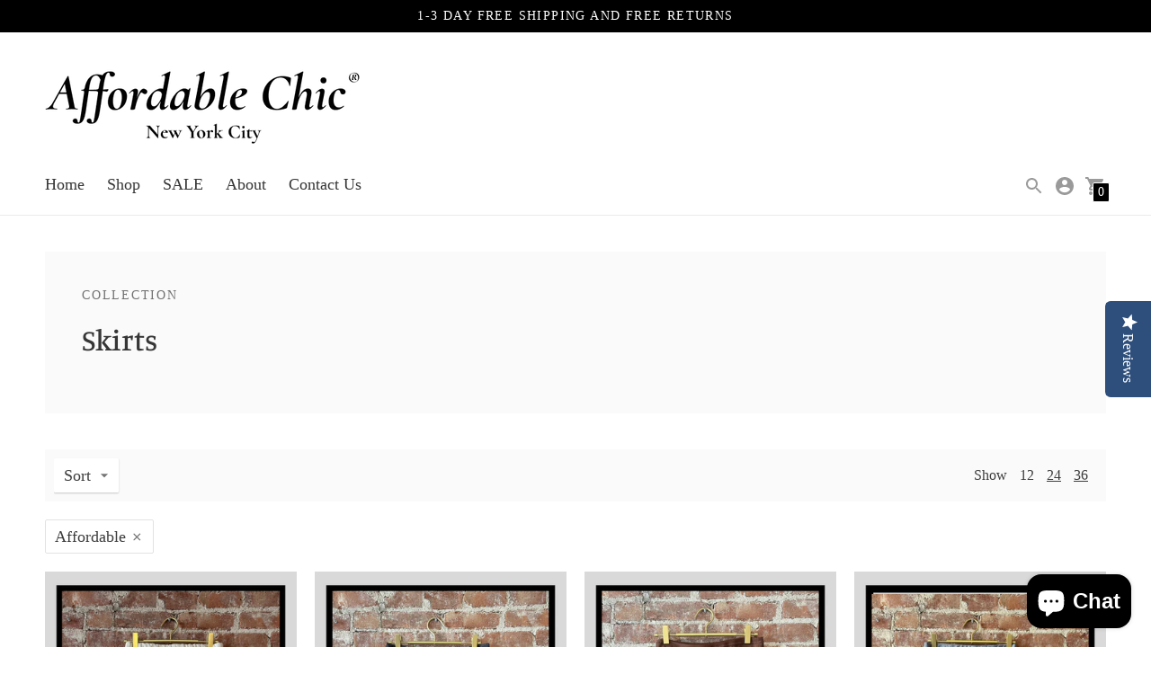

--- FILE ---
content_type: text/html; charset=utf-8
request_url: https://affordablechic.com/collections/skirts/affordable
body_size: 44710
content:
<!DOCTYPE html>

<!--
      ___                       ___           ___           ___
     /  /\                     /__/\         /  /\         /  /\
    /  /:/_                    \  \:\       /  /:/        /  /::\
   /  /:/ /\  ___     ___       \  \:\     /  /:/        /  /:/\:\
  /  /:/ /:/ /__/\   /  /\  ___  \  \:\   /  /:/  ___   /  /:/  \:\
 /__/:/ /:/  \  \:\ /  /:/ /__/\  \__\:\ /__/:/  /  /\ /__/:/ \__\:\
 \  \:\/:/    \  \:\  /:/  \  \:\ /  /:/ \  \:\ /  /:/ \  \:\ /  /:/
  \  \::/      \  \:\/:/    \  \:\  /:/   \  \:\  /:/   \  \:\  /:/
   \  \:\       \  \::/      \  \:\/:/     \  \:\/:/     \  \:\/:/
    \  \:\       \__\/        \  \::/       \  \::/       \  \::/
     \__\/                     \__\/         \__\/         \__\/

--------------------------------------------------------------------
#  Context v1.9.1
#  Documentation: https://fluorescent.co/help/context/
#  Purchase: https://themes.shopify.com/themes/context/
#  A product by Fluorescent: https://fluorescent.co/
--------------------------------------------------------------------

-->

<html class="no-js supports-no-cookies" lang='en'>
  <head>
  
  
      
    <meta charset='utf-8'>
    <meta name='viewport' content='width=device-width,initial-scale=1'>
    <meta name='theme-color' content="#000000">
    <meta name="google-site-verification" content="QwPhJryEYbkSZ5tBbTAT4EzS2wT7R63uFEjjCn8Fuhs" />
    <meta name="facebook-domain-verification" content="9m7d56d8c0rprab8apzpa2m3ghg0gd" />  
    
   
<!-- End Google Tag Manager -->
    <meta name="google-site-verification" content="VffL6NRv1gZeQNryNQAsMsn1c5htn5vC11OzbhmtcPg" />    
    <link rel="preconnect" href="https://cdn.shopify.com" crossorigin>
    <link rel='canonical' href='https://affordablechic.com/collections/skirts/affordable'><link rel="shortcut icon" href="//affordablechic.com/cdn/shop/files/favicon_32x32.png?v=1617034090" type="image/png"><link rel="stylesheet" href="https://size-charts-relentless.herokuapp.com/css/size-charts-relentless.css" />
<script>
var sizeChartsRelentless = window.sizeChartsRelentless || {};
sizeChartsRelentless.product = null;

sizeChartsRelentless.metafield = {"charts":[{"id":"2","title":"Size Chart","descriptionTop":"<p><span style=\"font-family: 'book antiqua', palatino, serif;\"><span style=\"font-family: book antiqua, palatino, serif;\">The Affordable Chic team is here to help! If you have any sizing questions, don&rsquo;t hesitate to send us an&nbsp;</span><strong style=\"font-family: 'book antiqua', palatino, serif;\"><a href=\"https://affordablechic.com/pages/contact-us\" target=\"_blank\" rel=\"noopener\">email</a></strong>.</span></p>","values":[["Size (US)","US","EU","UK"],["XS","0","30","2"],["S","2 - 4","32 - 34","4 - 6"],["M","6 - 8","36 - 38","8 - 10"],["L","10 - 12","40 - 42","12 - 14"],["XL","12 - 14","44","16"],["0X","16","46 - 48","18 - 20"],["1X","18","48 - 50","22 - 24"],["2X","20 - 22","52 - 54","24 - 26"],["3X","24 - 26","56 - 58","28 - 30"]],"descriptionBottom":"","conditionsOperator":"all-products","buttonPlacement":"above-add-to-cart","parentSizeChart":"[object Object]"},{"id":"1","title":"Measurements (inches)","descriptionTop":"","values":[["Size (US)","Chest Measurement","Waist Measurement","Hips Measurement"],["XS","32.2 in","24.4 in","35.4 in"],["S","33.8 in","25.9 in","37.0 in"],["M","35.5 in","27.5 in","38.5 in"],["L","36.2 in","29.9 in","40.9 in"],["XL","37.8 in","32.2 in","43.3 in"],["0X","42\"- 43\"","34\"- 35\"","44\"-46\""],["1X","43\" - 45\"","35\"- 36\" ","45\" - 47\""],["2X","45\" - 47\" ","36\" - 38\"","47\" - 49\""],["3X","47\" - 49\" ","38\" - 41\"","49\" - 51\""]],"descriptionBottom":"","conditionsOperator":"all-products","buttonPlacement":"above-add-to-cart","parentSizeChart":"2"},{"id":"3","title":"Measurements (centimeters)","descriptionTop":"","values":[["Size (US)","Chest Measurement","Waist Measurement","Hips Measurement"],["XS","82 cm","62 cm","90 cm"],["S","86 cm","66 cm","94 cm"],["M","90 cm","70 cm","98 cm"],["L","92 cm","76 cm","104 cm"],["XL","96 cm","82 cm","110 cm"],["0X","","",""],["1X","","",""],["2X","","",""],["3X","","",""]],"descriptionBottom":"","conditionsOperator":"all-products","buttonPlacement":"use-global","parentSizeChart":"[object Object]"}],"buttonPlacement":"above-add-to-cart","buttonIcon":"ruler2","buttonText":"Size Chart","buttonSize":"Medium","currentPlan":""};
</script>

    
    <title>
      Skirts
      
 &ndash; Tagged &quot;Affordable&quot;
      
      
        &ndash; Affordable Chic
      
    </title>

    





  
  




<meta name="description" content="Affordable Chic&amp;#39;s collection of skirts. Beautifully curated and amazing for every occasion." />
<meta property="og:url" content="https://affordablechic.com/collections/skirts/affordable">
<meta property="og:site_name" content="Affordable Chic">
<meta property="og:type" content="website">
<meta property="og:title" content="Skirts">
<meta property="og:description" content="Affordable Chic&amp;#39;s collection of skirts. Beautifully curated and amazing for every occasion.">
<meta property="og:image" content="http://affordablechic.com/cdn/shop/files/NEW_favicon_white_background_143x143.png?v=1737053216">
<meta property="og:image:secure_url" content="https://affordablechic.com/cdn/shop/files/NEW_favicon_white_background_143x143.png?v=1737053216">



<meta name="twitter:title" content="Skirts">
<meta name="twitter:description" content="Affordable Chic&amp;#39;s collection of skirts. Beautifully curated and amazing for every occasion.">
<meta name="twitter:card" content="summary_large_image">
<meta name="twitter:image" content="https://affordablechic.com/cdn/shop/files/NEW_favicon_white_background_143x143.png?v=1737053216">
<meta name="twitter:image:width" content="480">
<meta name="twitter:image:height" content="480">


    

    <script src="https://cdn.jsdelivr.net/npm/css-vars-ponyfill@1"></script>

    <script>
      document.documentElement.className = document.documentElement.className.replace('no-js', '');
      cssVars();

      window.theme = {
        version: 'v1.9.1',
        strings: {
          name: "Affordable Chic",
          addToCart: "Add to Cart",
          soldOut: "Sold Out",
          unavailable: "Unavailable",
          quickCartCheckout: "Go to Checkout",
          collection: {
            filter: "Filter",
            sort: "Sort",
            apply: "Apply",
            show: "Show",
            manual: "Translation missing: en.collections.sort.manual",
            price_ascending: "Translation missing: en.collections.sort.price_ascending",
            price_descending: "Translation missing: en.collections.sort.price_descending",
            title_ascending: "Translation missing: en.collections.sort.title_ascending",
            title_descending: "Translation missing: en.collections.sort.title_descending",
            created_ascending: "Translation missing: en.collections.sort.created_ascending",
            created_descending: "Translation missing: en.collections.sort.created_descending",
            best_selling: "Translation missing: en.collections.sort.best_selling",
          },

          cart: {
            general: {
              currency: "Currency",
              empty: "Your cart is currently empty."
            }
          },
          general: {
            menu: {
              logout: "Logout",
              login_register: "Login \/ Register"
            },
            products: {
              recently_viewed: "Recently Viewed",
              no_recently_viewed: "No recently viewed items."
            }
          },
          products: {
            product: {
              view: "View the full product",
              unavailable: "Unavailable",
              unitPrice: "Unit price",
              unitPriceSeparator: "per"
            }
          },
          layout: {
            cart: {
              title: "Cart"
            }
          },
          search: {
            headings: {
              articles: "Articles",
              pages: "Pages",
              products: "Products"
            },
            view_all: "View all"
          }
        },
        moneyFormat: "${{amount}}",
        urls: {
          cart: {
            base: "/cart",
            add: "/cart/add",
            change: "/cart/change"
          },
          product: {
            recommendations: "/recommendations/products"
          },
          // Manual routes until Shopify adds support
          products: "/products",
          search: {
            base: "/search"
          }
        }
      }

      
    </script>

    

<style>
  @font-face {
  font-family: Manuale;
  font-weight: 500;
  font-style: normal;
  src: url("//affordablechic.com/cdn/fonts/manuale/manuale_n5.b7bdb9a971a6be1fa7763f193cefc153d97e00d6.woff2") format("woff2"),
       url("//affordablechic.com/cdn/fonts/manuale/manuale_n5.fcfd63561360bfad93916fed966e0e0c1e64bcb2.woff") format("woff");
}


  @font-face {
  font-family: Manuale;
  font-weight: 500;
  font-style: normal;
  src: url("//affordablechic.com/cdn/fonts/manuale/manuale_n5.b7bdb9a971a6be1fa7763f193cefc153d97e00d6.woff2") format("woff2"),
       url("//affordablechic.com/cdn/fonts/manuale/manuale_n5.fcfd63561360bfad93916fed966e0e0c1e64bcb2.woff") format("woff");
}

  @font-face {
  font-family: Manuale;
  font-weight: 600;
  font-style: normal;
  src: url("//affordablechic.com/cdn/fonts/manuale/manuale_n6.e0a1384977ebdde836e5e598c39cd80ad12d79b3.woff2") format("woff2"),
       url("//affordablechic.com/cdn/fonts/manuale/manuale_n6.67527e9e1508f205b0502b78e333eddb8d55c381.woff") format("woff");
}

  @font-face {
  font-family: Manuale;
  font-weight: 500;
  font-style: italic;
  src: url("//affordablechic.com/cdn/fonts/manuale/manuale_i5.0c57baef3dded990c4e0bf5fa89a735169dbc027.woff2") format("woff2"),
       url("//affordablechic.com/cdn/fonts/manuale/manuale_i5.46034638dcace8ac76d83770932e4c2f493d9e05.woff") format("woff");
}


  
  
  
  

  :root {
    --color-accent: #000000;
    --color-text: #3d3d3d;
    --color-text-meta: #757575;
    --color-button-text: #ffffff;
    --color-bg: #ffffff;
    --color-bg-transparent: rgba(255, 255, 255, 0.8);
    --color-bg-meta: #f5f5f5;
    --color-border: #e2e2e2;
    --color-input: #ffffff;
    --color-input-text: #7c171e;
    --color-input-bg-hover: rgba(124, 23, 30, 0.05);
    --color-secondary-button: #f8f8f8;
    --color-secondary-button-darker: #ebebeb;
    --color-secondary-button-text: #7c171e;
    --color-sale-badge: #7c171e;
    --color-success-message: #82b875;
    --color-error-message: #b6534c;

    --color-header-text: #363636;
    --color-header-bg: #ffffff;
    --color-header-border: #eeeae7;
    --color-header-icon: #9a9a9a;

    --color-contrast-text: #363636;
    --color-contrast-text-meta: #707070;
    --color-contrast-bg: #fafafa;
    --color-contrast-bg-meta: #f0f0f0;
    --color-contrast-border: #e2e2e2;
    --color-contrast-input: #ffffff;
    --color-contrast-input-text: #363636;

    --color-navigation-text: #3d3d3d;
    --color-navigation-text-meta: #737373;
    --color-navigation-bg: #ffffff;
    --color-navigation-bg-meta: ;
    --color-navigation-bg-darker: #f2f2f2;
    --color-navigation-border: #e6e6e6;
    --color-navigation-feature: #ffffff;

    --color-drawer-text: #ffffff;
    --color-drawer-text-meta: #c3c3c3;
    --color-drawer-bg: #212121;
    --color-drawer-bg-meta: #2b2b2b;
    --color-drawer-border: #434343;
    --color-drawer-bg-hover: rgba(255, 255, 255, 0.05);

    --color-footer-text: #363636;
    --color-footer-text-meta: #737373;
    --color-footer-bg: #f9f9f9;
    --color-footer-border: #e2e2e2;
    --color-footer-input: #ffffff;
    --color-footer-input-text: #757575;

    --color-bg-overlay: rgba(61, 61, 61, 0.25);
    --color-transparent-body: rgba(61, 61, 61, 0.5);

    --font-logo: Manuale, serif;
    --font-logo-weight: 500;
    --font-logo-style: normal;

    --font-heading: Manuale, serif;
    --font-heading-weight: 500;
    --font-heading-style: normal;
    --font-heading-bold-weight: 600;

    --font-body: "New York", Iowan Old Style, Apple Garamond, Baskerville, Times New Roman, Droid Serif, Times, Source Serif Pro, serif, Apple Color Emoji, Segoe UI Emoji, Segoe UI Symbol;
    --font-body-weight: 400;
    --font-body-style: normal;
    --font-body-bold-weight: bold;

    --font-size-body-extra-small: 14px;
    --font-size-body-small: 16px;
    --font-size-body-base: 18px;
    --font-size-body-large: 20px;
    --font-size-body-extra-large: 24px;

    --font-size-heading-display: 50px;
    --font-size-heading-1: 33px;
    --font-size-heading-2: 29px;
    --font-size-heading-3: 25px;
  }
</style>
    <link href="//affordablechic.com/cdn/shop/t/20/assets/index.css?v=121391303505379345551685946067" rel="stylesheet" type="text/css" media="all" />
    <link href="//affordablechic.com/cdn/shop/t/20/assets/custom.css?v=142693748795440625171685946067" rel="stylesheet" type="text/css" media="all" />
    <script>window.performance && window.performance.mark && window.performance.mark('shopify.content_for_header.start');</script><meta name="google-site-verification" content="MzOydWSAXm6hN3bQlpFpyaS7_JkiYlpxXKZ1FywKNA8">
<meta name="google-site-verification" content="VffL6NRv1gZeQNryNQAsMsn1c5htn5vC11OzbhmtcPg">
<meta name="google-site-verification" content="K0TU23wVxrOWcNhTT0Bt0cB5rSQoQLZM09viAg4zgd0">
<meta id="shopify-digital-wallet" name="shopify-digital-wallet" content="/27524694061/digital_wallets/dialog">
<meta name="shopify-checkout-api-token" content="21148aa9751099b81cf935abc2516165">
<meta id="in-context-paypal-metadata" data-shop-id="27524694061" data-venmo-supported="false" data-environment="production" data-locale="en_US" data-paypal-v4="true" data-currency="USD">
<link rel="alternate" type="application/atom+xml" title="Feed" href="/collections/skirts/affordable.atom" />
<link rel="next" href="/collections/skirts/affordable?page=2">
<link rel="alternate" type="application/json+oembed" href="https://affordablechic.com/collections/skirts/affordable.oembed">
<script async="async" src="/checkouts/internal/preloads.js?locale=en-US"></script>
<link rel="preconnect" href="https://shop.app" crossorigin="anonymous">
<script async="async" src="https://shop.app/checkouts/internal/preloads.js?locale=en-US&shop_id=27524694061" crossorigin="anonymous"></script>
<script id="apple-pay-shop-capabilities" type="application/json">{"shopId":27524694061,"countryCode":"US","currencyCode":"USD","merchantCapabilities":["supports3DS"],"merchantId":"gid:\/\/shopify\/Shop\/27524694061","merchantName":"Affordable Chic","requiredBillingContactFields":["postalAddress","email"],"requiredShippingContactFields":["postalAddress","email"],"shippingType":"shipping","supportedNetworks":["visa","masterCard","amex","discover","elo","jcb"],"total":{"type":"pending","label":"Affordable Chic","amount":"1.00"},"shopifyPaymentsEnabled":true,"supportsSubscriptions":true}</script>
<script id="shopify-features" type="application/json">{"accessToken":"21148aa9751099b81cf935abc2516165","betas":["rich-media-storefront-analytics"],"domain":"affordablechic.com","predictiveSearch":true,"shopId":27524694061,"locale":"en"}</script>
<script>var Shopify = Shopify || {};
Shopify.shop = "affordable-chic-store.myshopify.com";
Shopify.locale = "en";
Shopify.currency = {"active":"USD","rate":"1.0"};
Shopify.country = "US";
Shopify.theme = {"name":"Context 06042023","id":137023062241,"schema_name":"Context","schema_version":"1.9.1","theme_store_id":870,"role":"main"};
Shopify.theme.handle = "null";
Shopify.theme.style = {"id":null,"handle":null};
Shopify.cdnHost = "affordablechic.com/cdn";
Shopify.routes = Shopify.routes || {};
Shopify.routes.root = "/";</script>
<script type="module">!function(o){(o.Shopify=o.Shopify||{}).modules=!0}(window);</script>
<script>!function(o){function n(){var o=[];function n(){o.push(Array.prototype.slice.apply(arguments))}return n.q=o,n}var t=o.Shopify=o.Shopify||{};t.loadFeatures=n(),t.autoloadFeatures=n()}(window);</script>
<script>
  window.ShopifyPay = window.ShopifyPay || {};
  window.ShopifyPay.apiHost = "shop.app\/pay";
  window.ShopifyPay.redirectState = null;
</script>
<script id="shop-js-analytics" type="application/json">{"pageType":"collection"}</script>
<script defer="defer" async type="module" src="//affordablechic.com/cdn/shopifycloud/shop-js/modules/v2/client.init-shop-cart-sync_C5BV16lS.en.esm.js"></script>
<script defer="defer" async type="module" src="//affordablechic.com/cdn/shopifycloud/shop-js/modules/v2/chunk.common_CygWptCX.esm.js"></script>
<script type="module">
  await import("//affordablechic.com/cdn/shopifycloud/shop-js/modules/v2/client.init-shop-cart-sync_C5BV16lS.en.esm.js");
await import("//affordablechic.com/cdn/shopifycloud/shop-js/modules/v2/chunk.common_CygWptCX.esm.js");

  window.Shopify.SignInWithShop?.initShopCartSync?.({"fedCMEnabled":true,"windoidEnabled":true});

</script>
<script>
  window.Shopify = window.Shopify || {};
  if (!window.Shopify.featureAssets) window.Shopify.featureAssets = {};
  window.Shopify.featureAssets['shop-js'] = {"shop-cart-sync":["modules/v2/client.shop-cart-sync_ZFArdW7E.en.esm.js","modules/v2/chunk.common_CygWptCX.esm.js"],"init-fed-cm":["modules/v2/client.init-fed-cm_CmiC4vf6.en.esm.js","modules/v2/chunk.common_CygWptCX.esm.js"],"shop-button":["modules/v2/client.shop-button_tlx5R9nI.en.esm.js","modules/v2/chunk.common_CygWptCX.esm.js"],"shop-cash-offers":["modules/v2/client.shop-cash-offers_DOA2yAJr.en.esm.js","modules/v2/chunk.common_CygWptCX.esm.js","modules/v2/chunk.modal_D71HUcav.esm.js"],"init-windoid":["modules/v2/client.init-windoid_sURxWdc1.en.esm.js","modules/v2/chunk.common_CygWptCX.esm.js"],"shop-toast-manager":["modules/v2/client.shop-toast-manager_ClPi3nE9.en.esm.js","modules/v2/chunk.common_CygWptCX.esm.js"],"init-shop-email-lookup-coordinator":["modules/v2/client.init-shop-email-lookup-coordinator_B8hsDcYM.en.esm.js","modules/v2/chunk.common_CygWptCX.esm.js"],"init-shop-cart-sync":["modules/v2/client.init-shop-cart-sync_C5BV16lS.en.esm.js","modules/v2/chunk.common_CygWptCX.esm.js"],"avatar":["modules/v2/client.avatar_BTnouDA3.en.esm.js"],"pay-button":["modules/v2/client.pay-button_FdsNuTd3.en.esm.js","modules/v2/chunk.common_CygWptCX.esm.js"],"init-customer-accounts":["modules/v2/client.init-customer-accounts_DxDtT_ad.en.esm.js","modules/v2/client.shop-login-button_C5VAVYt1.en.esm.js","modules/v2/chunk.common_CygWptCX.esm.js","modules/v2/chunk.modal_D71HUcav.esm.js"],"init-shop-for-new-customer-accounts":["modules/v2/client.init-shop-for-new-customer-accounts_ChsxoAhi.en.esm.js","modules/v2/client.shop-login-button_C5VAVYt1.en.esm.js","modules/v2/chunk.common_CygWptCX.esm.js","modules/v2/chunk.modal_D71HUcav.esm.js"],"shop-login-button":["modules/v2/client.shop-login-button_C5VAVYt1.en.esm.js","modules/v2/chunk.common_CygWptCX.esm.js","modules/v2/chunk.modal_D71HUcav.esm.js"],"init-customer-accounts-sign-up":["modules/v2/client.init-customer-accounts-sign-up_CPSyQ0Tj.en.esm.js","modules/v2/client.shop-login-button_C5VAVYt1.en.esm.js","modules/v2/chunk.common_CygWptCX.esm.js","modules/v2/chunk.modal_D71HUcav.esm.js"],"shop-follow-button":["modules/v2/client.shop-follow-button_Cva4Ekp9.en.esm.js","modules/v2/chunk.common_CygWptCX.esm.js","modules/v2/chunk.modal_D71HUcav.esm.js"],"checkout-modal":["modules/v2/client.checkout-modal_BPM8l0SH.en.esm.js","modules/v2/chunk.common_CygWptCX.esm.js","modules/v2/chunk.modal_D71HUcav.esm.js"],"lead-capture":["modules/v2/client.lead-capture_Bi8yE_yS.en.esm.js","modules/v2/chunk.common_CygWptCX.esm.js","modules/v2/chunk.modal_D71HUcav.esm.js"],"shop-login":["modules/v2/client.shop-login_D6lNrXab.en.esm.js","modules/v2/chunk.common_CygWptCX.esm.js","modules/v2/chunk.modal_D71HUcav.esm.js"],"payment-terms":["modules/v2/client.payment-terms_CZxnsJam.en.esm.js","modules/v2/chunk.common_CygWptCX.esm.js","modules/v2/chunk.modal_D71HUcav.esm.js"]};
</script>
<script>(function() {
  var isLoaded = false;
  function asyncLoad() {
    if (isLoaded) return;
    isLoaded = true;
    var urls = ["https:\/\/cdn.getcarro.com\/script-tags\/all\/050820094100.js?shop=affordable-chic-store.myshopify.com","https:\/\/chimpstatic.com\/mcjs-connected\/js\/users\/ff16f1c6274eb8f1c2dc2f4f9\/f51fd50f63b44227b0ea5ea48.js?shop=affordable-chic-store.myshopify.com","\/\/staticw2.yotpo.com\/jTNIPc7VmeIrI2PT9tHSgJan28MqogVAjy2EWjOZ\/widget.js?shop=affordable-chic-store.myshopify.com","https:\/\/cdn.shopify.com\/s\/files\/1\/0275\/2469\/4061\/t\/17\/assets\/subscribe-it.js?v=1667243180\u0026shop=affordable-chic-store.myshopify.com","https:\/\/pmslider.netlify.app\/s\/affordable-chic-store.js?abg=\u0026ac1=\u0026ap=ms\u0026ar=\u0026at=chl\u0026dbg=\u0026dc1=\u0026dc2=\u0026dl=\u0026dp=b\u0026dt=counter\u0026eov=\u0026ev=\u0026ezc=\u0026ezh=\u0026haob=\u0026haom=\u0026pvi=\u0026saoh=\u0026sm=a\u0026shop=affordable-chic-store.myshopify.com","https:\/\/app.1clickpopup.com\/widget.js?shop=affordable-chic-store.myshopify.com"];
    for (var i = 0; i < urls.length; i++) {
      var s = document.createElement('script');
      s.type = 'text/javascript';
      s.async = true;
      s.src = urls[i];
      var x = document.getElementsByTagName('script')[0];
      x.parentNode.insertBefore(s, x);
    }
  };
  if(window.attachEvent) {
    window.attachEvent('onload', asyncLoad);
  } else {
    window.addEventListener('load', asyncLoad, false);
  }
})();</script>
<script id="__st">var __st={"a":27524694061,"offset":-18000,"reqid":"936b51a6-b307-46ed-bb23-c7a4274c3b0f-1768734241","pageurl":"affordablechic.com\/collections\/skirts\/affordable","u":"6b3aec2f792d","p":"collection","rtyp":"collection","rid":231579910298};</script>
<script>window.ShopifyPaypalV4VisibilityTracking = true;</script>
<script id="captcha-bootstrap">!function(){'use strict';const t='contact',e='account',n='new_comment',o=[[t,t],['blogs',n],['comments',n],[t,'customer']],c=[[e,'customer_login'],[e,'guest_login'],[e,'recover_customer_password'],[e,'create_customer']],r=t=>t.map((([t,e])=>`form[action*='/${t}']:not([data-nocaptcha='true']) input[name='form_type'][value='${e}']`)).join(','),a=t=>()=>t?[...document.querySelectorAll(t)].map((t=>t.form)):[];function s(){const t=[...o],e=r(t);return a(e)}const i='password',u='form_key',d=['recaptcha-v3-token','g-recaptcha-response','h-captcha-response',i],f=()=>{try{return window.sessionStorage}catch{return}},m='__shopify_v',_=t=>t.elements[u];function p(t,e,n=!1){try{const o=window.sessionStorage,c=JSON.parse(o.getItem(e)),{data:r}=function(t){const{data:e,action:n}=t;return t[m]||n?{data:e,action:n}:{data:t,action:n}}(c);for(const[e,n]of Object.entries(r))t.elements[e]&&(t.elements[e].value=n);n&&o.removeItem(e)}catch(o){console.error('form repopulation failed',{error:o})}}const l='form_type',E='cptcha';function T(t){t.dataset[E]=!0}const w=window,h=w.document,L='Shopify',v='ce_forms',y='captcha';let A=!1;((t,e)=>{const n=(g='f06e6c50-85a8-45c8-87d0-21a2b65856fe',I='https://cdn.shopify.com/shopifycloud/storefront-forms-hcaptcha/ce_storefront_forms_captcha_hcaptcha.v1.5.2.iife.js',D={infoText:'Protected by hCaptcha',privacyText:'Privacy',termsText:'Terms'},(t,e,n)=>{const o=w[L][v],c=o.bindForm;if(c)return c(t,g,e,D).then(n);var r;o.q.push([[t,g,e,D],n]),r=I,A||(h.body.append(Object.assign(h.createElement('script'),{id:'captcha-provider',async:!0,src:r})),A=!0)});var g,I,D;w[L]=w[L]||{},w[L][v]=w[L][v]||{},w[L][v].q=[],w[L][y]=w[L][y]||{},w[L][y].protect=function(t,e){n(t,void 0,e),T(t)},Object.freeze(w[L][y]),function(t,e,n,w,h,L){const[v,y,A,g]=function(t,e,n){const i=e?o:[],u=t?c:[],d=[...i,...u],f=r(d),m=r(i),_=r(d.filter((([t,e])=>n.includes(e))));return[a(f),a(m),a(_),s()]}(w,h,L),I=t=>{const e=t.target;return e instanceof HTMLFormElement?e:e&&e.form},D=t=>v().includes(t);t.addEventListener('submit',(t=>{const e=I(t);if(!e)return;const n=D(e)&&!e.dataset.hcaptchaBound&&!e.dataset.recaptchaBound,o=_(e),c=g().includes(e)&&(!o||!o.value);(n||c)&&t.preventDefault(),c&&!n&&(function(t){try{if(!f())return;!function(t){const e=f();if(!e)return;const n=_(t);if(!n)return;const o=n.value;o&&e.removeItem(o)}(t);const e=Array.from(Array(32),(()=>Math.random().toString(36)[2])).join('');!function(t,e){_(t)||t.append(Object.assign(document.createElement('input'),{type:'hidden',name:u})),t.elements[u].value=e}(t,e),function(t,e){const n=f();if(!n)return;const o=[...t.querySelectorAll(`input[type='${i}']`)].map((({name:t})=>t)),c=[...d,...o],r={};for(const[a,s]of new FormData(t).entries())c.includes(a)||(r[a]=s);n.setItem(e,JSON.stringify({[m]:1,action:t.action,data:r}))}(t,e)}catch(e){console.error('failed to persist form',e)}}(e),e.submit())}));const S=(t,e)=>{t&&!t.dataset[E]&&(n(t,e.some((e=>e===t))),T(t))};for(const o of['focusin','change'])t.addEventListener(o,(t=>{const e=I(t);D(e)&&S(e,y())}));const B=e.get('form_key'),M=e.get(l),P=B&&M;t.addEventListener('DOMContentLoaded',(()=>{const t=y();if(P)for(const e of t)e.elements[l].value===M&&p(e,B);[...new Set([...A(),...v().filter((t=>'true'===t.dataset.shopifyCaptcha))])].forEach((e=>S(e,t)))}))}(h,new URLSearchParams(w.location.search),n,t,e,['guest_login'])})(!0,!0)}();</script>
<script integrity="sha256-4kQ18oKyAcykRKYeNunJcIwy7WH5gtpwJnB7kiuLZ1E=" data-source-attribution="shopify.loadfeatures" defer="defer" src="//affordablechic.com/cdn/shopifycloud/storefront/assets/storefront/load_feature-a0a9edcb.js" crossorigin="anonymous"></script>
<script crossorigin="anonymous" defer="defer" src="//affordablechic.com/cdn/shopifycloud/storefront/assets/shopify_pay/storefront-65b4c6d7.js?v=20250812"></script>
<script data-source-attribution="shopify.dynamic_checkout.dynamic.init">var Shopify=Shopify||{};Shopify.PaymentButton=Shopify.PaymentButton||{isStorefrontPortableWallets:!0,init:function(){window.Shopify.PaymentButton.init=function(){};var t=document.createElement("script");t.src="https://affordablechic.com/cdn/shopifycloud/portable-wallets/latest/portable-wallets.en.js",t.type="module",document.head.appendChild(t)}};
</script>
<script data-source-attribution="shopify.dynamic_checkout.buyer_consent">
  function portableWalletsHideBuyerConsent(e){var t=document.getElementById("shopify-buyer-consent"),n=document.getElementById("shopify-subscription-policy-button");t&&n&&(t.classList.add("hidden"),t.setAttribute("aria-hidden","true"),n.removeEventListener("click",e))}function portableWalletsShowBuyerConsent(e){var t=document.getElementById("shopify-buyer-consent"),n=document.getElementById("shopify-subscription-policy-button");t&&n&&(t.classList.remove("hidden"),t.removeAttribute("aria-hidden"),n.addEventListener("click",e))}window.Shopify?.PaymentButton&&(window.Shopify.PaymentButton.hideBuyerConsent=portableWalletsHideBuyerConsent,window.Shopify.PaymentButton.showBuyerConsent=portableWalletsShowBuyerConsent);
</script>
<script data-source-attribution="shopify.dynamic_checkout.cart.bootstrap">document.addEventListener("DOMContentLoaded",(function(){function t(){return document.querySelector("shopify-accelerated-checkout-cart, shopify-accelerated-checkout")}if(t())Shopify.PaymentButton.init();else{new MutationObserver((function(e,n){t()&&(Shopify.PaymentButton.init(),n.disconnect())})).observe(document.body,{childList:!0,subtree:!0})}}));
</script>
<link id="shopify-accelerated-checkout-styles" rel="stylesheet" media="screen" href="https://affordablechic.com/cdn/shopifycloud/portable-wallets/latest/accelerated-checkout-backwards-compat.css" crossorigin="anonymous">
<style id="shopify-accelerated-checkout-cart">
        #shopify-buyer-consent {
  margin-top: 1em;
  display: inline-block;
  width: 100%;
}

#shopify-buyer-consent.hidden {
  display: none;
}

#shopify-subscription-policy-button {
  background: none;
  border: none;
  padding: 0;
  text-decoration: underline;
  font-size: inherit;
  cursor: pointer;
}

#shopify-subscription-policy-button::before {
  box-shadow: none;
}

      </style>

<script>window.performance && window.performance.mark && window.performance.mark('shopify.content_for_header.end');</script>
   <!-- Global site tag (gtag.js) - Google Ads: 625182343 -->
<script async src="https://www.googletagmanager.com/gtag/js?id=AW-625182343"></script>
<script>
  window.dataLayer = window.dataLayer || [];
  function gtag(){dataLayer.push(arguments);}
  gtag('js', new Date());

  gtag('config', 'AW-625182343');
</script>


  


<!-- BEGIN app block: shopify://apps/frequently-bought/blocks/app-embed-block/b1a8cbea-c844-4842-9529-7c62dbab1b1f --><script>
    window.codeblackbelt = window.codeblackbelt || {};
    window.codeblackbelt.shop = window.codeblackbelt.shop || 'affordable-chic-store.myshopify.com';
    </script><script src="//cdn.codeblackbelt.com/widgets/frequently-bought-together/bootstrap.min.js?version=2026011806-0500" async></script>
 <!-- END app block --><script src="https://cdn.shopify.com/extensions/7bc9bb47-adfa-4267-963e-cadee5096caf/inbox-1252/assets/inbox-chat-loader.js" type="text/javascript" defer="defer"></script>
<link href="https://monorail-edge.shopifysvc.com" rel="dns-prefetch">
<script>(function(){if ("sendBeacon" in navigator && "performance" in window) {try {var session_token_from_headers = performance.getEntriesByType('navigation')[0].serverTiming.find(x => x.name == '_s').description;} catch {var session_token_from_headers = undefined;}var session_cookie_matches = document.cookie.match(/_shopify_s=([^;]*)/);var session_token_from_cookie = session_cookie_matches && session_cookie_matches.length === 2 ? session_cookie_matches[1] : "";var session_token = session_token_from_headers || session_token_from_cookie || "";function handle_abandonment_event(e) {var entries = performance.getEntries().filter(function(entry) {return /monorail-edge.shopifysvc.com/.test(entry.name);});if (!window.abandonment_tracked && entries.length === 0) {window.abandonment_tracked = true;var currentMs = Date.now();var navigation_start = performance.timing.navigationStart;var payload = {shop_id: 27524694061,url: window.location.href,navigation_start,duration: currentMs - navigation_start,session_token,page_type: "collection"};window.navigator.sendBeacon("https://monorail-edge.shopifysvc.com/v1/produce", JSON.stringify({schema_id: "online_store_buyer_site_abandonment/1.1",payload: payload,metadata: {event_created_at_ms: currentMs,event_sent_at_ms: currentMs}}));}}window.addEventListener('pagehide', handle_abandonment_event);}}());</script>
<script id="web-pixels-manager-setup">(function e(e,d,r,n,o){if(void 0===o&&(o={}),!Boolean(null===(a=null===(i=window.Shopify)||void 0===i?void 0:i.analytics)||void 0===a?void 0:a.replayQueue)){var i,a;window.Shopify=window.Shopify||{};var t=window.Shopify;t.analytics=t.analytics||{};var s=t.analytics;s.replayQueue=[],s.publish=function(e,d,r){return s.replayQueue.push([e,d,r]),!0};try{self.performance.mark("wpm:start")}catch(e){}var l=function(){var e={modern:/Edge?\/(1{2}[4-9]|1[2-9]\d|[2-9]\d{2}|\d{4,})\.\d+(\.\d+|)|Firefox\/(1{2}[4-9]|1[2-9]\d|[2-9]\d{2}|\d{4,})\.\d+(\.\d+|)|Chrom(ium|e)\/(9{2}|\d{3,})\.\d+(\.\d+|)|(Maci|X1{2}).+ Version\/(15\.\d+|(1[6-9]|[2-9]\d|\d{3,})\.\d+)([,.]\d+|)( \(\w+\)|)( Mobile\/\w+|) Safari\/|Chrome.+OPR\/(9{2}|\d{3,})\.\d+\.\d+|(CPU[ +]OS|iPhone[ +]OS|CPU[ +]iPhone|CPU IPhone OS|CPU iPad OS)[ +]+(15[._]\d+|(1[6-9]|[2-9]\d|\d{3,})[._]\d+)([._]\d+|)|Android:?[ /-](13[3-9]|1[4-9]\d|[2-9]\d{2}|\d{4,})(\.\d+|)(\.\d+|)|Android.+Firefox\/(13[5-9]|1[4-9]\d|[2-9]\d{2}|\d{4,})\.\d+(\.\d+|)|Android.+Chrom(ium|e)\/(13[3-9]|1[4-9]\d|[2-9]\d{2}|\d{4,})\.\d+(\.\d+|)|SamsungBrowser\/([2-9]\d|\d{3,})\.\d+/,legacy:/Edge?\/(1[6-9]|[2-9]\d|\d{3,})\.\d+(\.\d+|)|Firefox\/(5[4-9]|[6-9]\d|\d{3,})\.\d+(\.\d+|)|Chrom(ium|e)\/(5[1-9]|[6-9]\d|\d{3,})\.\d+(\.\d+|)([\d.]+$|.*Safari\/(?![\d.]+ Edge\/[\d.]+$))|(Maci|X1{2}).+ Version\/(10\.\d+|(1[1-9]|[2-9]\d|\d{3,})\.\d+)([,.]\d+|)( \(\w+\)|)( Mobile\/\w+|) Safari\/|Chrome.+OPR\/(3[89]|[4-9]\d|\d{3,})\.\d+\.\d+|(CPU[ +]OS|iPhone[ +]OS|CPU[ +]iPhone|CPU IPhone OS|CPU iPad OS)[ +]+(10[._]\d+|(1[1-9]|[2-9]\d|\d{3,})[._]\d+)([._]\d+|)|Android:?[ /-](13[3-9]|1[4-9]\d|[2-9]\d{2}|\d{4,})(\.\d+|)(\.\d+|)|Mobile Safari.+OPR\/([89]\d|\d{3,})\.\d+\.\d+|Android.+Firefox\/(13[5-9]|1[4-9]\d|[2-9]\d{2}|\d{4,})\.\d+(\.\d+|)|Android.+Chrom(ium|e)\/(13[3-9]|1[4-9]\d|[2-9]\d{2}|\d{4,})\.\d+(\.\d+|)|Android.+(UC? ?Browser|UCWEB|U3)[ /]?(15\.([5-9]|\d{2,})|(1[6-9]|[2-9]\d|\d{3,})\.\d+)\.\d+|SamsungBrowser\/(5\.\d+|([6-9]|\d{2,})\.\d+)|Android.+MQ{2}Browser\/(14(\.(9|\d{2,})|)|(1[5-9]|[2-9]\d|\d{3,})(\.\d+|))(\.\d+|)|K[Aa][Ii]OS\/(3\.\d+|([4-9]|\d{2,})\.\d+)(\.\d+|)/},d=e.modern,r=e.legacy,n=navigator.userAgent;return n.match(d)?"modern":n.match(r)?"legacy":"unknown"}(),u="modern"===l?"modern":"legacy",c=(null!=n?n:{modern:"",legacy:""})[u],f=function(e){return[e.baseUrl,"/wpm","/b",e.hashVersion,"modern"===e.buildTarget?"m":"l",".js"].join("")}({baseUrl:d,hashVersion:r,buildTarget:u}),m=function(e){var d=e.version,r=e.bundleTarget,n=e.surface,o=e.pageUrl,i=e.monorailEndpoint;return{emit:function(e){var a=e.status,t=e.errorMsg,s=(new Date).getTime(),l=JSON.stringify({metadata:{event_sent_at_ms:s},events:[{schema_id:"web_pixels_manager_load/3.1",payload:{version:d,bundle_target:r,page_url:o,status:a,surface:n,error_msg:t},metadata:{event_created_at_ms:s}}]});if(!i)return console&&console.warn&&console.warn("[Web Pixels Manager] No Monorail endpoint provided, skipping logging."),!1;try{return self.navigator.sendBeacon.bind(self.navigator)(i,l)}catch(e){}var u=new XMLHttpRequest;try{return u.open("POST",i,!0),u.setRequestHeader("Content-Type","text/plain"),u.send(l),!0}catch(e){return console&&console.warn&&console.warn("[Web Pixels Manager] Got an unhandled error while logging to Monorail."),!1}}}}({version:r,bundleTarget:l,surface:e.surface,pageUrl:self.location.href,monorailEndpoint:e.monorailEndpoint});try{o.browserTarget=l,function(e){var d=e.src,r=e.async,n=void 0===r||r,o=e.onload,i=e.onerror,a=e.sri,t=e.scriptDataAttributes,s=void 0===t?{}:t,l=document.createElement("script"),u=document.querySelector("head"),c=document.querySelector("body");if(l.async=n,l.src=d,a&&(l.integrity=a,l.crossOrigin="anonymous"),s)for(var f in s)if(Object.prototype.hasOwnProperty.call(s,f))try{l.dataset[f]=s[f]}catch(e){}if(o&&l.addEventListener("load",o),i&&l.addEventListener("error",i),u)u.appendChild(l);else{if(!c)throw new Error("Did not find a head or body element to append the script");c.appendChild(l)}}({src:f,async:!0,onload:function(){if(!function(){var e,d;return Boolean(null===(d=null===(e=window.Shopify)||void 0===e?void 0:e.analytics)||void 0===d?void 0:d.initialized)}()){var d=window.webPixelsManager.init(e)||void 0;if(d){var r=window.Shopify.analytics;r.replayQueue.forEach((function(e){var r=e[0],n=e[1],o=e[2];d.publishCustomEvent(r,n,o)})),r.replayQueue=[],r.publish=d.publishCustomEvent,r.visitor=d.visitor,r.initialized=!0}}},onerror:function(){return m.emit({status:"failed",errorMsg:"".concat(f," has failed to load")})},sri:function(e){var d=/^sha384-[A-Za-z0-9+/=]+$/;return"string"==typeof e&&d.test(e)}(c)?c:"",scriptDataAttributes:o}),m.emit({status:"loading"})}catch(e){m.emit({status:"failed",errorMsg:(null==e?void 0:e.message)||"Unknown error"})}}})({shopId: 27524694061,storefrontBaseUrl: "https://affordablechic.com",extensionsBaseUrl: "https://extensions.shopifycdn.com/cdn/shopifycloud/web-pixels-manager",monorailEndpoint: "https://monorail-edge.shopifysvc.com/unstable/produce_batch",surface: "storefront-renderer",enabledBetaFlags: ["2dca8a86"],webPixelsConfigList: [{"id":"1724776673","configuration":"{\"yotpoStoreId\":\"jTNIPc7VmeIrI2PT9tHSgJan28MqogVAjy2EWjOZ\"}","eventPayloadVersion":"v1","runtimeContext":"STRICT","scriptVersion":"8bb37a256888599d9a3d57f0551d3859","type":"APP","apiClientId":70132,"privacyPurposes":["ANALYTICS","MARKETING","SALE_OF_DATA"],"dataSharingAdjustments":{"protectedCustomerApprovalScopes":["read_customer_address","read_customer_email","read_customer_name","read_customer_personal_data","read_customer_phone"]}},{"id":"497615073","configuration":"{\"config\":\"{\\\"pixel_id\\\":\\\"G-VRLS5CLZWM\\\",\\\"google_tag_ids\\\":[\\\"G-VRLS5CLZWM\\\",\\\"AW-625182343\\\",\\\"GT-MRMNGDR\\\"],\\\"target_country\\\":\\\"US\\\",\\\"gtag_events\\\":[{\\\"type\\\":\\\"search\\\",\\\"action_label\\\":[\\\"G-VRLS5CLZWM\\\",\\\"AW-625182343\\\/LHpHCKLV2dcBEIeNjqoC\\\"]},{\\\"type\\\":\\\"begin_checkout\\\",\\\"action_label\\\":[\\\"G-VRLS5CLZWM\\\",\\\"AW-625182343\\\/mkC3CJ_V2dcBEIeNjqoC\\\"]},{\\\"type\\\":\\\"view_item\\\",\\\"action_label\\\":[\\\"G-VRLS5CLZWM\\\",\\\"AW-625182343\\\/tBEYCJnV2dcBEIeNjqoC\\\",\\\"MC-MNYLEQ7RM7\\\"]},{\\\"type\\\":\\\"purchase\\\",\\\"action_label\\\":[\\\"G-VRLS5CLZWM\\\",\\\"AW-625182343\\\/Yah0CJbV2dcBEIeNjqoC\\\",\\\"MC-MNYLEQ7RM7\\\"]},{\\\"type\\\":\\\"page_view\\\",\\\"action_label\\\":[\\\"G-VRLS5CLZWM\\\",\\\"AW-625182343\\\/i7Y1CJPV2dcBEIeNjqoC\\\",\\\"MC-MNYLEQ7RM7\\\"]},{\\\"type\\\":\\\"add_payment_info\\\",\\\"action_label\\\":[\\\"G-VRLS5CLZWM\\\",\\\"AW-625182343\\\/Ckm6CKXV2dcBEIeNjqoC\\\"]},{\\\"type\\\":\\\"add_to_cart\\\",\\\"action_label\\\":[\\\"G-VRLS5CLZWM\\\",\\\"AW-625182343\\\/xTGbCJzV2dcBEIeNjqoC\\\"]}],\\\"enable_monitoring_mode\\\":false}\"}","eventPayloadVersion":"v1","runtimeContext":"OPEN","scriptVersion":"b2a88bafab3e21179ed38636efcd8a93","type":"APP","apiClientId":1780363,"privacyPurposes":[],"dataSharingAdjustments":{"protectedCustomerApprovalScopes":["read_customer_address","read_customer_email","read_customer_name","read_customer_personal_data","read_customer_phone"]}},{"id":"146735329","configuration":"{\"pixel_id\":\"482833219084279\",\"pixel_type\":\"facebook_pixel\",\"metaapp_system_user_token\":\"-\"}","eventPayloadVersion":"v1","runtimeContext":"OPEN","scriptVersion":"ca16bc87fe92b6042fbaa3acc2fbdaa6","type":"APP","apiClientId":2329312,"privacyPurposes":["ANALYTICS","MARKETING","SALE_OF_DATA"],"dataSharingAdjustments":{"protectedCustomerApprovalScopes":["read_customer_address","read_customer_email","read_customer_name","read_customer_personal_data","read_customer_phone"]}},{"id":"81068257","configuration":"{\"tagID\":\"2614125462151\"}","eventPayloadVersion":"v1","runtimeContext":"STRICT","scriptVersion":"18031546ee651571ed29edbe71a3550b","type":"APP","apiClientId":3009811,"privacyPurposes":["ANALYTICS","MARKETING","SALE_OF_DATA"],"dataSharingAdjustments":{"protectedCustomerApprovalScopes":["read_customer_address","read_customer_email","read_customer_name","read_customer_personal_data","read_customer_phone"]}},{"id":"shopify-app-pixel","configuration":"{}","eventPayloadVersion":"v1","runtimeContext":"STRICT","scriptVersion":"0450","apiClientId":"shopify-pixel","type":"APP","privacyPurposes":["ANALYTICS","MARKETING"]},{"id":"shopify-custom-pixel","eventPayloadVersion":"v1","runtimeContext":"LAX","scriptVersion":"0450","apiClientId":"shopify-pixel","type":"CUSTOM","privacyPurposes":["ANALYTICS","MARKETING"]}],isMerchantRequest: false,initData: {"shop":{"name":"Affordable Chic","paymentSettings":{"currencyCode":"USD"},"myshopifyDomain":"affordable-chic-store.myshopify.com","countryCode":"US","storefrontUrl":"https:\/\/affordablechic.com"},"customer":null,"cart":null,"checkout":null,"productVariants":[],"purchasingCompany":null},},"https://affordablechic.com/cdn","fcfee988w5aeb613cpc8e4bc33m6693e112",{"modern":"","legacy":""},{"shopId":"27524694061","storefrontBaseUrl":"https:\/\/affordablechic.com","extensionBaseUrl":"https:\/\/extensions.shopifycdn.com\/cdn\/shopifycloud\/web-pixels-manager","surface":"storefront-renderer","enabledBetaFlags":"[\"2dca8a86\"]","isMerchantRequest":"false","hashVersion":"fcfee988w5aeb613cpc8e4bc33m6693e112","publish":"custom","events":"[[\"page_viewed\",{}],[\"collection_viewed\",{\"collection\":{\"id\":\"231579910298\",\"title\":\"Skirts\",\"productVariants\":[{\"price\":{\"amount\":70.0,\"currencyCode\":\"USD\"},\"product\":{\"title\":\"Quilted Midi Skirt – Cream\",\"vendor\":\"Affordable Chic\",\"id\":\"9088975470817\",\"untranslatedTitle\":\"Quilted Midi Skirt – Cream\",\"url\":\"\/products\/quilted-midi-skirt-cream\",\"type\":\"mid skirt\"},\"id\":\"47182993916129\",\"image\":{\"src\":\"\/\/affordablechic.com\/cdn\/shop\/files\/CopyofUntitledDesign_1116x1815px_-69_5d421eb4-961e-4aac-a8aa-07666145f9c5.png?v=1758996917\"},\"sku\":null,\"title\":\"S\",\"untranslatedTitle\":\"S\"},{\"price\":{\"amount\":65.0,\"currencyCode\":\"USD\"},\"product\":{\"title\":\"Knitted Pleated Skirt – Dark Grey\",\"vendor\":\"Affordable Chic\",\"id\":\"9088973963489\",\"untranslatedTitle\":\"Knitted Pleated Skirt – Dark Grey\",\"url\":\"\/products\/knitted-pleated-skirt-dark-grey\",\"type\":\"Skirt\"},\"id\":\"47182990835937\",\"image\":{\"src\":\"\/\/affordablechic.com\/cdn\/shop\/files\/CopyofUntitledDesign_1116x1815px_-73_32ecf2b9-64ba-4494-9594-316d3594149a.png?v=1758996571\"},\"sku\":null,\"title\":\"S\",\"untranslatedTitle\":\"S\"},{\"price\":{\"amount\":70.0,\"currencyCode\":\"USD\"},\"product\":{\"title\":\"Chocolate Satin Mermaid Skirt\",\"vendor\":\"Affordable Chic\",\"id\":\"9052216131809\",\"untranslatedTitle\":\"Chocolate Satin Mermaid Skirt\",\"url\":\"\/products\/chocolate-satin-mermaid-skirt\",\"type\":\"Skirt\"},\"id\":\"46783870828769\",\"image\":{\"src\":\"\/\/affordablechic.com\/cdn\/shop\/files\/CopyofUntitledDesign_1116x1815px_-77_58577463-ee10-42f2-bf9b-4b1525527f76.png?v=1755625580\"},\"sku\":null,\"title\":\"S\",\"untranslatedTitle\":\"S\"},{\"price\":{\"amount\":70.0,\"currencyCode\":\"USD\"},\"product\":{\"title\":\"Cloud Satin Maxi Skirt\",\"vendor\":\"Affordable Chic\",\"id\":\"9052184674529\",\"untranslatedTitle\":\"Cloud Satin Maxi Skirt\",\"url\":\"\/products\/cloud-satin-maxi-skirt\",\"type\":\"Skirts\"},\"id\":\"46783765840097\",\"image\":{\"src\":\"\/\/affordablechic.com\/cdn\/shop\/files\/CopyofUntitledDesign_1116x1815px_-78_36391aee-6f15-41c9-a840-3b2ef42cd5db.png?v=1755625325\"},\"sku\":null,\"title\":\"S\",\"untranslatedTitle\":\"S\"},{\"price\":{\"amount\":80.0,\"currencyCode\":\"USD\"},\"product\":{\"title\":\"Shimmer Pleated Skirt – Antique Pink\",\"vendor\":\"Affordable Chic\",\"id\":\"8958120853729\",\"untranslatedTitle\":\"Shimmer Pleated Skirt – Antique Pink\",\"url\":\"\/products\/shimmer-pleated-skirt-antique-pink\",\"type\":\"Skirt\"},\"id\":\"46522409386209\",\"image\":{\"src\":\"\/\/affordablechic.com\/cdn\/shop\/files\/CopyofUntitledDesign_1116x1815px_-68_62b8761c-edec-4258-95b1-7fe7e25889ad.png?v=1748977195\"},\"sku\":\"\",\"title\":\"XS\",\"untranslatedTitle\":\"XS\"},{\"price\":{\"amount\":65.0,\"currencyCode\":\"USD\"},\"product\":{\"title\":\"Bubble Skirt - Available in Navy and Light Blue colors\",\"vendor\":\"Affordable Chic\",\"id\":\"8875862294753\",\"untranslatedTitle\":\"Bubble Skirt - Available in Navy and Light Blue colors\",\"url\":\"\/products\/bubble-skirt-available-in-navy-and-light-blue-colors\",\"type\":\"mid skirt\"},\"id\":\"46250395533537\",\"image\":{\"src\":\"\/\/affordablechic.com\/cdn\/shop\/files\/CopyofUntitledDesign_1116x1815px_-67copy.png?v=1741896207\"},\"sku\":\"\",\"title\":\"S \/ Navy\",\"untranslatedTitle\":\"S \/ Navy\"},{\"price\":{\"amount\":55.0,\"currencyCode\":\"USD\"},\"product\":{\"title\":\"White and Black Contrast Knit Skirt\",\"vendor\":\"Affordable Chic\",\"id\":\"8875857674465\",\"untranslatedTitle\":\"White and Black Contrast Knit Skirt\",\"url\":\"\/products\/white-and-black-contrast-knit-skirt\",\"type\":\"Skirt\"},\"id\":\"46250379542753\",\"image\":{\"src\":\"\/\/affordablechic.com\/cdn\/shop\/files\/CopyofUntitledDesign_1116x1815px_-62.png?v=1741895849\"},\"sku\":\"\",\"title\":\"S\",\"untranslatedTitle\":\"S\"},{\"price\":{\"amount\":85.0,\"currencyCode\":\"USD\"},\"product\":{\"title\":\"The Dark Red Sequin Skirt\",\"vendor\":\"Affordable Chic\",\"id\":\"8807360364769\",\"untranslatedTitle\":\"The Dark Red Sequin Skirt\",\"url\":\"\/products\/the-dark-red-sequin-skirt\",\"type\":\"Skirt\"},\"id\":\"46006039085281\",\"image\":{\"src\":\"\/\/affordablechic.com\/cdn\/shop\/files\/CopyofUntitledDesign_1116x1815px_-43_e9ce7066-de1b-4296-b9f0-09de2534b737.png?v=1734548671\"},\"sku\":\"\",\"title\":\"XS\",\"untranslatedTitle\":\"XS\"},{\"price\":{\"amount\":90.0,\"currencyCode\":\"USD\"},\"product\":{\"title\":\"The Flowing Navy Skirt\",\"vendor\":\"Affordable Chic\",\"id\":\"8807353942241\",\"untranslatedTitle\":\"The Flowing Navy Skirt\",\"url\":\"\/products\/the-flowing-navy-skirt\",\"type\":\"mid skirt\"},\"id\":\"46006016213217\",\"image\":{\"src\":\"\/\/affordablechic.com\/cdn\/shop\/files\/CopyofUntitledDesign_1116x1815px_-45_c7a6be40-f25d-4dff-a1ac-29d68329433b.png?v=1734548156\"},\"sku\":\"\",\"title\":\"XS\",\"untranslatedTitle\":\"XS\"},{\"price\":{\"amount\":75.0,\"currencyCode\":\"USD\"},\"product\":{\"title\":\"Pleated Midi Skirt\",\"vendor\":\"Affordable Chic\",\"id\":\"8752929669345\",\"untranslatedTitle\":\"Pleated Midi Skirt\",\"url\":\"\/products\/pleated-midi-skirt-1\",\"type\":\"mid skirt\"},\"id\":\"45826409988321\",\"image\":{\"src\":\"\/\/affordablechic.com\/cdn\/shop\/files\/CopyofUntitledDesign_1116x1815px_-57.png?v=1729110454\"},\"sku\":\"\",\"title\":\"XS\",\"untranslatedTitle\":\"XS\"},{\"price\":{\"amount\":75.0,\"currencyCode\":\"USD\"},\"product\":{\"title\":\"Plaid Belted Midi Skirt\",\"vendor\":\"Affordable Chic\",\"id\":\"8752100442337\",\"untranslatedTitle\":\"Plaid Belted Midi Skirt\",\"url\":\"\/products\/plaid-belted-midi-skirt\",\"type\":\"mid skirt\"},\"id\":\"45823574769889\",\"image\":{\"src\":\"\/\/affordablechic.com\/cdn\/shop\/files\/CopyofUntitledDesign_1116x1815px_-59.png?v=1729017797\"},\"sku\":\"\",\"title\":\"XS\",\"untranslatedTitle\":\"XS\"},{\"price\":{\"amount\":95.0,\"currencyCode\":\"USD\"},\"product\":{\"title\":\"Metallic Pleated Midi Skirt\",\"vendor\":\"Affordable Chic\",\"id\":\"8712538259681\",\"untranslatedTitle\":\"Metallic Pleated Midi Skirt\",\"url\":\"\/products\/metallic-pleated-midi-skirt\",\"type\":\"Skirt\"},\"id\":\"45697420230881\",\"image\":{\"src\":\"\/\/affordablechic.com\/cdn\/shop\/files\/CopyofUntitledDesign_1116x1815px_-18_fc95361a-69a8-4d3c-93e8-1c3750796c29.png?v=1725998213\"},\"sku\":\"\",\"title\":\"XS \/ Gold\",\"untranslatedTitle\":\"XS \/ Gold\"}]}}]]"});</script><script>
  window.ShopifyAnalytics = window.ShopifyAnalytics || {};
  window.ShopifyAnalytics.meta = window.ShopifyAnalytics.meta || {};
  window.ShopifyAnalytics.meta.currency = 'USD';
  var meta = {"products":[{"id":9088975470817,"gid":"gid:\/\/shopify\/Product\/9088975470817","vendor":"Affordable Chic","type":"mid skirt","handle":"quilted-midi-skirt-cream","variants":[{"id":47182993916129,"price":7000,"name":"Quilted Midi Skirt – Cream - S","public_title":"S","sku":null},{"id":47182993948897,"price":7000,"name":"Quilted Midi Skirt – Cream - M","public_title":"M","sku":null},{"id":47182993981665,"price":7000,"name":"Quilted Midi Skirt – Cream - L","public_title":"L","sku":null}],"remote":false},{"id":9088973963489,"gid":"gid:\/\/shopify\/Product\/9088973963489","vendor":"Affordable Chic","type":"Skirt","handle":"knitted-pleated-skirt-dark-grey","variants":[{"id":47182990835937,"price":6500,"name":"Knitted Pleated Skirt – Dark Grey - S","public_title":"S","sku":null},{"id":47182990868705,"price":6500,"name":"Knitted Pleated Skirt – Dark Grey - M","public_title":"M","sku":null},{"id":47182990901473,"price":6500,"name":"Knitted Pleated Skirt – Dark Grey - L","public_title":"L","sku":null}],"remote":false},{"id":9052216131809,"gid":"gid:\/\/shopify\/Product\/9052216131809","vendor":"Affordable Chic","type":"Skirt","handle":"chocolate-satin-mermaid-skirt","variants":[{"id":46783870828769,"price":7000,"name":"Chocolate Satin Mermaid Skirt - S","public_title":"S","sku":null},{"id":46783870861537,"price":7000,"name":"Chocolate Satin Mermaid Skirt - M","public_title":"M","sku":null},{"id":46783870894305,"price":7000,"name":"Chocolate Satin Mermaid Skirt - L","public_title":"L","sku":null}],"remote":false},{"id":9052184674529,"gid":"gid:\/\/shopify\/Product\/9052184674529","vendor":"Affordable Chic","type":"Skirts","handle":"cloud-satin-maxi-skirt","variants":[{"id":46783765840097,"price":7000,"name":"Cloud Satin Maxi Skirt - S","public_title":"S","sku":null},{"id":46783765872865,"price":7000,"name":"Cloud Satin Maxi Skirt - M","public_title":"M","sku":null},{"id":46783765905633,"price":7000,"name":"Cloud Satin Maxi Skirt - L","public_title":"L","sku":null}],"remote":false},{"id":8958120853729,"gid":"gid:\/\/shopify\/Product\/8958120853729","vendor":"Affordable Chic","type":"Skirt","handle":"shimmer-pleated-skirt-antique-pink","variants":[{"id":46522409386209,"price":8000,"name":"Shimmer Pleated Skirt – Antique Pink - XS","public_title":"XS","sku":""},{"id":46522409418977,"price":8000,"name":"Shimmer Pleated Skirt – Antique Pink - S","public_title":"S","sku":""},{"id":46522409451745,"price":8000,"name":"Shimmer Pleated Skirt – Antique Pink - M","public_title":"M","sku":""},{"id":46522409484513,"price":8000,"name":"Shimmer Pleated Skirt – Antique Pink - L","public_title":"L","sku":""},{"id":46522409517281,"price":8000,"name":"Shimmer Pleated Skirt – Antique Pink - XL","public_title":"XL","sku":""}],"remote":false},{"id":8875862294753,"gid":"gid:\/\/shopify\/Product\/8875862294753","vendor":"Affordable Chic","type":"mid skirt","handle":"bubble-skirt-available-in-navy-and-light-blue-colors","variants":[{"id":46250395533537,"price":6500,"name":"Bubble Skirt - Available in Navy and Light Blue colors - S \/ Navy","public_title":"S \/ Navy","sku":""},{"id":46252426068193,"price":6500,"name":"Bubble Skirt - Available in Navy and Light Blue colors - S \/ Light Blue","public_title":"S \/ Light Blue","sku":null},{"id":46250395599073,"price":6500,"name":"Bubble Skirt - Available in Navy and Light Blue colors - M \/ Navy","public_title":"M \/ Navy","sku":""},{"id":46252426100961,"price":6500,"name":"Bubble Skirt - Available in Navy and Light Blue colors - M \/ Light Blue","public_title":"M \/ Light Blue","sku":null},{"id":46250395664609,"price":6500,"name":"Bubble Skirt - Available in Navy and Light Blue colors - L \/ Navy","public_title":"L \/ Navy","sku":""},{"id":46252426133729,"price":6500,"name":"Bubble Skirt - Available in Navy and Light Blue colors - L \/ Light Blue","public_title":"L \/ Light Blue","sku":null}],"remote":false},{"id":8875857674465,"gid":"gid:\/\/shopify\/Product\/8875857674465","vendor":"Affordable Chic","type":"Skirt","handle":"white-and-black-contrast-knit-skirt","variants":[{"id":46250379542753,"price":5500,"name":"White and Black Contrast Knit Skirt - S","public_title":"S","sku":""},{"id":46250379575521,"price":5500,"name":"White and Black Contrast Knit Skirt - M","public_title":"M","sku":""},{"id":46250379608289,"price":5500,"name":"White and Black Contrast Knit Skirt - L","public_title":"L","sku":""}],"remote":false},{"id":8807360364769,"gid":"gid:\/\/shopify\/Product\/8807360364769","vendor":"Affordable Chic","type":"Skirt","handle":"the-dark-red-sequin-skirt","variants":[{"id":46006039085281,"price":8500,"name":"The Dark Red Sequin Skirt - XS","public_title":"XS","sku":""},{"id":46006039118049,"price":8500,"name":"The Dark Red Sequin Skirt - S","public_title":"S","sku":""},{"id":46006039150817,"price":8500,"name":"The Dark Red Sequin Skirt - M","public_title":"M","sku":""},{"id":46006039183585,"price":8500,"name":"The Dark Red Sequin Skirt - L","public_title":"L","sku":""}],"remote":false},{"id":8807353942241,"gid":"gid:\/\/shopify\/Product\/8807353942241","vendor":"Affordable Chic","type":"mid skirt","handle":"the-flowing-navy-skirt","variants":[{"id":46006016213217,"price":9000,"name":"The Flowing Navy Skirt - XS","public_title":"XS","sku":""},{"id":46006016245985,"price":9000,"name":"The Flowing Navy Skirt - S","public_title":"S","sku":""},{"id":46006016278753,"price":9000,"name":"The Flowing Navy Skirt - M","public_title":"M","sku":""},{"id":46006016311521,"price":9000,"name":"The Flowing Navy Skirt - L","public_title":"L","sku":""}],"remote":false},{"id":8752929669345,"gid":"gid:\/\/shopify\/Product\/8752929669345","vendor":"Affordable Chic","type":"mid skirt","handle":"pleated-midi-skirt-1","variants":[{"id":45826409988321,"price":7500,"name":"Pleated Midi Skirt - XS","public_title":"XS","sku":""},{"id":45826410021089,"price":7500,"name":"Pleated Midi Skirt - S","public_title":"S","sku":""},{"id":45826410053857,"price":7500,"name":"Pleated Midi Skirt - M","public_title":"M","sku":""},{"id":45826410086625,"price":7500,"name":"Pleated Midi Skirt - L","public_title":"L","sku":""}],"remote":false},{"id":8752100442337,"gid":"gid:\/\/shopify\/Product\/8752100442337","vendor":"Affordable Chic","type":"mid skirt","handle":"plaid-belted-midi-skirt","variants":[{"id":45823574769889,"price":7500,"name":"Plaid Belted Midi Skirt - XS","public_title":"XS","sku":""},{"id":45823574802657,"price":7500,"name":"Plaid Belted Midi Skirt - S","public_title":"S","sku":""},{"id":45823574835425,"price":7500,"name":"Plaid Belted Midi Skirt - M","public_title":"M","sku":""},{"id":45823574868193,"price":7500,"name":"Plaid Belted Midi Skirt - L","public_title":"L","sku":""},{"id":45823574900961,"price":7500,"name":"Plaid Belted Midi Skirt - XL","public_title":"XL","sku":""}],"remote":false},{"id":8712538259681,"gid":"gid:\/\/shopify\/Product\/8712538259681","vendor":"Affordable Chic","type":"Skirt","handle":"metallic-pleated-midi-skirt","variants":[{"id":45697420230881,"price":9500,"name":"Metallic Pleated Midi Skirt - XS \/ Gold","public_title":"XS \/ Gold","sku":""},{"id":45697420263649,"price":9500,"name":"Metallic Pleated Midi Skirt - XS \/ Black","public_title":"XS \/ Black","sku":""},{"id":45697420296417,"price":9500,"name":"Metallic Pleated Midi Skirt - S \/ Gold","public_title":"S \/ Gold","sku":""},{"id":45697420329185,"price":9500,"name":"Metallic Pleated Midi Skirt - S \/ Black","public_title":"S \/ Black","sku":""},{"id":45697420361953,"price":9500,"name":"Metallic Pleated Midi Skirt - M \/ Gold","public_title":"M \/ Gold","sku":""},{"id":45697420394721,"price":9500,"name":"Metallic Pleated Midi Skirt - M \/ Black","public_title":"M \/ Black","sku":""},{"id":45697420427489,"price":9500,"name":"Metallic Pleated Midi Skirt - L \/ Gold","public_title":"L \/ Gold","sku":""},{"id":45697420460257,"price":9500,"name":"Metallic Pleated Midi Skirt - L \/ Black","public_title":"L \/ Black","sku":""},{"id":45697420493025,"price":9500,"name":"Metallic Pleated Midi Skirt - XL \/ Gold","public_title":"XL \/ Gold","sku":""},{"id":45697420525793,"price":9500,"name":"Metallic Pleated Midi Skirt - XL \/ Black","public_title":"XL \/ Black","sku":""}],"remote":false}],"page":{"pageType":"collection","resourceType":"collection","resourceId":231579910298,"requestId":"936b51a6-b307-46ed-bb23-c7a4274c3b0f-1768734241"}};
  for (var attr in meta) {
    window.ShopifyAnalytics.meta[attr] = meta[attr];
  }
</script>
<script class="analytics">
  (function () {
    var customDocumentWrite = function(content) {
      var jquery = null;

      if (window.jQuery) {
        jquery = window.jQuery;
      } else if (window.Checkout && window.Checkout.$) {
        jquery = window.Checkout.$;
      }

      if (jquery) {
        jquery('body').append(content);
      }
    };

    var hasLoggedConversion = function(token) {
      if (token) {
        return document.cookie.indexOf('loggedConversion=' + token) !== -1;
      }
      return false;
    }

    var setCookieIfConversion = function(token) {
      if (token) {
        var twoMonthsFromNow = new Date(Date.now());
        twoMonthsFromNow.setMonth(twoMonthsFromNow.getMonth() + 2);

        document.cookie = 'loggedConversion=' + token + '; expires=' + twoMonthsFromNow;
      }
    }

    var trekkie = window.ShopifyAnalytics.lib = window.trekkie = window.trekkie || [];
    if (trekkie.integrations) {
      return;
    }
    trekkie.methods = [
      'identify',
      'page',
      'ready',
      'track',
      'trackForm',
      'trackLink'
    ];
    trekkie.factory = function(method) {
      return function() {
        var args = Array.prototype.slice.call(arguments);
        args.unshift(method);
        trekkie.push(args);
        return trekkie;
      };
    };
    for (var i = 0; i < trekkie.methods.length; i++) {
      var key = trekkie.methods[i];
      trekkie[key] = trekkie.factory(key);
    }
    trekkie.load = function(config) {
      trekkie.config = config || {};
      trekkie.config.initialDocumentCookie = document.cookie;
      var first = document.getElementsByTagName('script')[0];
      var script = document.createElement('script');
      script.type = 'text/javascript';
      script.onerror = function(e) {
        var scriptFallback = document.createElement('script');
        scriptFallback.type = 'text/javascript';
        scriptFallback.onerror = function(error) {
                var Monorail = {
      produce: function produce(monorailDomain, schemaId, payload) {
        var currentMs = new Date().getTime();
        var event = {
          schema_id: schemaId,
          payload: payload,
          metadata: {
            event_created_at_ms: currentMs,
            event_sent_at_ms: currentMs
          }
        };
        return Monorail.sendRequest("https://" + monorailDomain + "/v1/produce", JSON.stringify(event));
      },
      sendRequest: function sendRequest(endpointUrl, payload) {
        // Try the sendBeacon API
        if (window && window.navigator && typeof window.navigator.sendBeacon === 'function' && typeof window.Blob === 'function' && !Monorail.isIos12()) {
          var blobData = new window.Blob([payload], {
            type: 'text/plain'
          });

          if (window.navigator.sendBeacon(endpointUrl, blobData)) {
            return true;
          } // sendBeacon was not successful

        } // XHR beacon

        var xhr = new XMLHttpRequest();

        try {
          xhr.open('POST', endpointUrl);
          xhr.setRequestHeader('Content-Type', 'text/plain');
          xhr.send(payload);
        } catch (e) {
          console.log(e);
        }

        return false;
      },
      isIos12: function isIos12() {
        return window.navigator.userAgent.lastIndexOf('iPhone; CPU iPhone OS 12_') !== -1 || window.navigator.userAgent.lastIndexOf('iPad; CPU OS 12_') !== -1;
      }
    };
    Monorail.produce('monorail-edge.shopifysvc.com',
      'trekkie_storefront_load_errors/1.1',
      {shop_id: 27524694061,
      theme_id: 137023062241,
      app_name: "storefront",
      context_url: window.location.href,
      source_url: "//affordablechic.com/cdn/s/trekkie.storefront.cd680fe47e6c39ca5d5df5f0a32d569bc48c0f27.min.js"});

        };
        scriptFallback.async = true;
        scriptFallback.src = '//affordablechic.com/cdn/s/trekkie.storefront.cd680fe47e6c39ca5d5df5f0a32d569bc48c0f27.min.js';
        first.parentNode.insertBefore(scriptFallback, first);
      };
      script.async = true;
      script.src = '//affordablechic.com/cdn/s/trekkie.storefront.cd680fe47e6c39ca5d5df5f0a32d569bc48c0f27.min.js';
      first.parentNode.insertBefore(script, first);
    };
    trekkie.load(
      {"Trekkie":{"appName":"storefront","development":false,"defaultAttributes":{"shopId":27524694061,"isMerchantRequest":null,"themeId":137023062241,"themeCityHash":"13660083553895652843","contentLanguage":"en","currency":"USD","eventMetadataId":"6f9e01a2-4519-4a07-b710-ab4ec9b754d7"},"isServerSideCookieWritingEnabled":true,"monorailRegion":"shop_domain","enabledBetaFlags":["65f19447"]},"Session Attribution":{},"S2S":{"facebookCapiEnabled":true,"source":"trekkie-storefront-renderer","apiClientId":580111}}
    );

    var loaded = false;
    trekkie.ready(function() {
      if (loaded) return;
      loaded = true;

      window.ShopifyAnalytics.lib = window.trekkie;

      var originalDocumentWrite = document.write;
      document.write = customDocumentWrite;
      try { window.ShopifyAnalytics.merchantGoogleAnalytics.call(this); } catch(error) {};
      document.write = originalDocumentWrite;

      window.ShopifyAnalytics.lib.page(null,{"pageType":"collection","resourceType":"collection","resourceId":231579910298,"requestId":"936b51a6-b307-46ed-bb23-c7a4274c3b0f-1768734241","shopifyEmitted":true});

      var match = window.location.pathname.match(/checkouts\/(.+)\/(thank_you|post_purchase)/)
      var token = match? match[1]: undefined;
      if (!hasLoggedConversion(token)) {
        setCookieIfConversion(token);
        window.ShopifyAnalytics.lib.track("Viewed Product Category",{"currency":"USD","category":"Collection: skirts","collectionName":"skirts","collectionId":231579910298,"nonInteraction":true},undefined,undefined,{"shopifyEmitted":true});
      }
    });


        var eventsListenerScript = document.createElement('script');
        eventsListenerScript.async = true;
        eventsListenerScript.src = "//affordablechic.com/cdn/shopifycloud/storefront/assets/shop_events_listener-3da45d37.js";
        document.getElementsByTagName('head')[0].appendChild(eventsListenerScript);

})();</script>
  <script>
  if (!window.ga || (window.ga && typeof window.ga !== 'function')) {
    window.ga = function ga() {
      (window.ga.q = window.ga.q || []).push(arguments);
      if (window.Shopify && window.Shopify.analytics && typeof window.Shopify.analytics.publish === 'function') {
        window.Shopify.analytics.publish("ga_stub_called", {}, {sendTo: "google_osp_migration"});
      }
      console.error("Shopify's Google Analytics stub called with:", Array.from(arguments), "\nSee https://help.shopify.com/manual/promoting-marketing/pixels/pixel-migration#google for more information.");
    };
    if (window.Shopify && window.Shopify.analytics && typeof window.Shopify.analytics.publish === 'function') {
      window.Shopify.analytics.publish("ga_stub_initialized", {}, {sendTo: "google_osp_migration"});
    }
  }
</script>
<script
  defer
  src="https://affordablechic.com/cdn/shopifycloud/perf-kit/shopify-perf-kit-3.0.4.min.js"
  data-application="storefront-renderer"
  data-shop-id="27524694061"
  data-render-region="gcp-us-central1"
  data-page-type="collection"
  data-theme-instance-id="137023062241"
  data-theme-name="Context"
  data-theme-version="1.9.1"
  data-monorail-region="shop_domain"
  data-resource-timing-sampling-rate="10"
  data-shs="true"
  data-shs-beacon="true"
  data-shs-export-with-fetch="true"
  data-shs-logs-sample-rate="1"
  data-shs-beacon-endpoint="https://affordablechic.com/api/collect"
></script>
</head>

  <body class='preload '>

    <main role='main' id='root'>
      <header class="header-container" data-component="stickyHeader">
        <div id="shopify-section-static-announcement-bar" class="shopify-section announcement-bar-section">

<section
  class="announcement-bar-wrapper"
  data-section-id="static-announcement-bar"
  data-section-type="announcement-bar"
  data-timing="5000"
>
  

    
      <div
        class="announcement-bar flex items-center justify-center"
        style="
          background-color: #000000;
          color: #ffffff;
        "
        data-index="0"
        
      >
        <div class="announcement-bar__content"><a class="color-inherit" href="/collections/all">
              1-3 Day Free Shipping and free returns
            </a></div>
      </div>
    
  
</section>


</div>
        <div id="shopify-section-static-header" class="shopify-section header-section">













<script>
  window.theme.quickCartNote = null;
</script>




<section
  data-component="header"
  data-section-id="static-header"
  data-section-type="header"
  class="bg-base  w-100 z-5"
  data-navigation='
    [{
          "active": "false",
          "child_active": "false",
          "current": "false",
          "child_current": "false",
          "levels": "0",
          "links": [],
          "title": "Home",
          "type": "frontpage_link",
          "url": "/"
        }

        ,
{
          "active": "false",
          "child_active": "true",
          "current": "false",
          "child_current": "false",
          "levels": "2",
          "links": [{
                "active": "false",
                "child_active": "true",
                "current": "false",
                "child_current": "false",
                "levels": "1",

                  "links": [{
                        "active": "false",
                        "child_active": "false",
                        "current": "false",
                        "child_current": "false",
                        "levels": "0",
                        "title": "Dresses",
                        "type": "collection_link",
                        "url": "/collections/dresses"
                      }
                      ,
{
                        "active": "false",
                        "child_active": "false",
                        "current": "false",
                        "child_current": "false",
                        "levels": "0",
                        "title": "Jumpsuits",
                        "type": "collection_link",
                        "url": "/collections/jumpsuit"
                      }
                      ,
{
                        "active": "false",
                        "child_active": "false",
                        "current": "false",
                        "child_current": "false",
                        "levels": "0",
                        "title": "Tops",
                        "type": "collection_link",
                        "url": "/collections/shirts"
                      }
                      ,
{
                        "active": "false",
                        "child_active": "false",
                        "current": "false",
                        "child_current": "false",
                        "levels": "0",
                        "title": "Sweaters",
                        "type": "collection_link",
                        "url": "/collections/sweater"
                      }
                      ,
{
                        "active": "false",
                        "child_active": "false",
                        "current": "false",
                        "child_current": "false",
                        "levels": "0",
                        "title": "Pants",
                        "type": "collection_link",
                        "url": "/collections/pants"
                      }
                      ,
{
                        "active": "true",
                        "child_active": "false",
                        "current": "false",
                        "child_current": "false",
                        "levels": "0",
                        "title": "Skirts",
                        "type": "collection_link",
                        "url": "/collections/skirts"
                      }
                      ,
{
                        "active": "false",
                        "child_active": "false",
                        "current": "false",
                        "child_current": "false",
                        "levels": "0",
                        "title": "Outerwear and Jackets",
                        "type": "collection_link",
                        "url": "/collections/outerwear"
                      }
                      ,
{
                        "active": "false",
                        "child_active": "false",
                        "current": "false",
                        "child_current": "false",
                        "levels": "0",
                        "title": "Outfits",
                        "type": "collection_link",
                        "url": "/collections/matching-sets"
                      }
                      ,
{
                        "active": "false",
                        "child_active": "false",
                        "current": "false",
                        "child_current": "false",
                        "levels": "0",
                        "title": "Plus Size",
                        "type": "collection_link",
                        "url": "/collections/plus-size"
                      }
                      ,
{
                        "active": "false",
                        "child_active": "false",
                        "current": "false",
                        "child_current": "false",
                        "levels": "0",
                        "title": "Accessories and Jewelry ",
                        "type": "collection_link",
                        "url": "/collections/accessories"
                      }
                      ,
{
                        "active": "false",
                        "child_active": "false",
                        "current": "false",
                        "child_current": "false",
                        "levels": "0",
                        "title": "Chic to Go! Bags",
                        "type": "page_link",
                        "url": "/pages/chic-to-go"
                      }
                      ,
{
                        "active": "false",
                        "child_active": "false",
                        "current": "false",
                        "child_current": "false",
                        "levels": "0",
                        "title": "SALE",
                        "type": "collection_link",
                        "url": "/collections/special-prices"
                      }
                      ,
{
                        "active": "false",
                        "child_active": "false",
                        "current": "false",
                        "child_current": "false",
                        "levels": "0",
                        "title": "E-Gift Card",
                        "type": "http_link",
                        "url": "https://affordablechic.com/products/affordable-chic-gift-card"
                      }
                      
],
                "title": "Shop All",
                "type": "http_link",
                "url": "https://affordablechic.com/collections/all-products"
              }
              
],
          "title": "Shop",
          "type": "catalog_link",
          "url": "/collections/all"
        }

        ,
{
          "active": "false",
          "child_active": "false",
          "current": "false",
          "child_current": "false",
          "levels": "0",
          "links": [],
          "title": "SALE",
          "type": "collection_link",
          "url": "/collections/special-prices"
        }

        ,
{
          "active": "false",
          "child_active": "false",
          "current": "false",
          "child_current": "false",
          "levels": "1",
          "links": [{
                "active": "false",
                "child_active": "false",
                "current": "false",
                "child_current": "false",
                "levels": "0",

                  "links": [],
                "title": "Our story",
                "type": "page_link",
                "url": "/pages/our-story"
              }
              ,
{
                "active": "false",
                "child_active": "false",
                "current": "false",
                "child_current": "false",
                "levels": "0",

                  "links": [],
                "title": "Our Showroom ",
                "type": "http_link",
                "url": "https://www.studio79uws.com/"
              }
              ,
{
                "active": "false",
                "child_active": "false",
                "current": "false",
                "child_current": "false",
                "levels": "0",

                  "links": [],
                "title": "Blog",
                "type": "blog_link",
                "url": "/blogs/news"
              }
              ,
{
                "active": "false",
                "child_active": "false",
                "current": "false",
                "child_current": "false",
                "levels": "0",

                  "links": [],
                "title": "Press",
                "type": "page_link",
                "url": "/pages/press"
              }
              
],
          "title": "About",
          "type": "page_link",
          "url": "/pages/our-story"
        }

        ,
{
          "active": "false",
          "child_active": "false",
          "current": "false",
          "child_current": "false",
          "levels": "0",
          "links": [],
          "title": "Contact Us",
          "type": "page_link",
          "url": "/pages/contact-us"
        }

        
]
  '
>
  <div
    id="header"
    class="header header--default"
    data-transparent-header="false"
  >
  <div class="
    header__content
    
    header__content--has-customer-accounts
  ">
    <div id="mobile-nav">
      <div class="header__menu-icon">
      <div class="icon ">
  <svg width="100%" viewBox="0 0 24 24">
    
        <path d="M3 18H21V16H3V18ZM3 13H21V11H3V13ZM3 6V8H21V6H3Z" fill="currentColor" />

      
  </svg>
</div>
      </div>
    </div>
    <h1 class="header__logo-wrapper">
      <a href="/" class="header__logo-image color-inherit">

        

          
            
            <img src="//affordablechic.com/cdn/shop/files/AC_New_Logo_NYC_copy_350x.png?v=1633362060"
                srcset="//affordablechic.com/cdn/shop/files/AC_New_Logo_NYC_copy_350x.png?v=1633362060 1x, //affordablechic.com/cdn/shop/files/AC_New_Logo_NYC_copy_350x@2x.png?v=1633362060 2x"
                alt="Affordable Chic">

          

        
      </a>
    </h1>

    <div class="header__sticky-logo-wrapper"></div>

    <div class="flex justify-between" data-primary-navigation="yes">
      <nav class="header__nav">
        


<ul
  class="list ma0 pa0 lh-copy  nav  nav--depth-1  "
  
>
  

    
    

    
    

    

    
    
      <li class="nav__item nav__item-home">
        <a class="nav__link " href="/">Home</a>
      </li>

    
    
  

    
    

    
    

    

    
    
<li
        class="nav__item        nav__item-parent        nav__item-id-shop        nav__item-parent--meganav"
        data-navmenu-trigger
        data-navmenu-meganav-trigger
      >
        <a class="nav__link nav__link-parent " href="/collections/all">Shop</a>

        
        
<div class="z-5 absolute w-100 left-0 nav__submenu
            nav__meganav
            
" data-nav-submenu data-meganav-menu>
            <div class="w-100 mw-c center ph4">
              <ul class="mega-navigation">
  
    <li class="mega-navigation__list ">
      <h4 class="mega-navigation__list-heading"><a href="https://affordablechic.com/collections/all-products">Shop All</a></h4>
      


<ul
  class="list ma0 pa0 lh-copy  nav  nav--depth-  "
  
>
  

    
    

    
    

    

    
    
      <li class="nav__item nav__item-dresses">
        <a class="nav__link " href="/collections/dresses">Dresses</a>
      </li>

    
    
  

    
    

    
    

    

    
    
      <li class="nav__item nav__item-jumpsuits">
        <a class="nav__link " href="/collections/jumpsuit">Jumpsuits</a>
      </li>

    
    
  

    
    

    
    

    

    
    
      <li class="nav__item nav__item-tops">
        <a class="nav__link " href="/collections/shirts">Tops</a>
      </li>

    
    
  

    
    

    
    

    

    
    
      <li class="nav__item nav__item-sweaters">
        <a class="nav__link " href="/collections/sweater">Sweaters</a>
      </li>

    
    
  

    
    

    
    

    

    
    
      <li class="nav__item nav__item-pants">
        <a class="nav__link " href="/collections/pants">Pants</a>
      </li>

    
    
  

    
    

    
    

    

    
    
      <li class="nav__item nav__item-skirts">
        <a class="nav__link active" href="/collections/skirts">Skirts</a>
      </li>

    
    
  

    
    

    
    

    

    
    
      <li class="nav__item nav__item-outerwear-and-jackets">
        <a class="nav__link " href="/collections/outerwear">Outerwear and Jackets</a>
      </li>

    
    
  

    
    

    
    

    

    
    
      <li class="nav__item nav__item-outfits">
        <a class="nav__link " href="/collections/matching-sets">Outfits</a>
      </li>

    
    
  

    
    

    
    

    

    
    
      <li class="nav__item nav__item-plus-size">
        <a class="nav__link " href="/collections/plus-size">Plus Size</a>
      </li>

    
    
  

    
    

    
    

    

    
    
      <li class="nav__item nav__item-accessories-and-jewelry">
        <a class="nav__link " href="/collections/accessories">Accessories and Jewelry </a>
      </li>

    
    
  

    
    

    
    

    

    
    
      <li class="nav__item nav__item-chic-to-go-bags">
        <a class="nav__link " href="/pages/chic-to-go">Chic to Go! Bags</a>
      </li>

    
    
  

    
    

    
    

    

    
    
      <li class="nav__item nav__item-sale">
        <a class="nav__link " href="/collections/special-prices">SALE</a>
      </li>

    
    
  

    
    

    
    

    

    
    
      <li class="nav__item nav__item-e-gift-card">
        <a class="nav__link " href="https://affordablechic.com/products/affordable-chic-gift-card">E-Gift Card</a>
      </li>

    
    
  
</ul>
    </li>
  

  
    

    
    
      
    
  
    

    
    
  
</ul>
            </div>
          </div>

        
        



      </li>
    
  

    
    

    
    

    

    
    
      <li class="nav__item nav__item-sale">
        <a class="nav__link " href="/collections/special-prices">SALE</a>
      </li>

    
    
  

    
    

    
    

    

    
    
<li
        class="nav__item        nav__item-parent        nav__item-id-about        "
        data-navmenu-trigger
        
      >
        <a class="nav__link nav__link-parent " href="/pages/our-story">About</a>

        
        
          


<ul
  class="list ma0 pa0 lh-copy default nav  nav--depth-2  nav__submenu"
  data-nav-submenu
>
  

    
    

    
    

    

    
    
      <li class="nav__item nav__item-our-story">
        <a class="nav__link " href="/pages/our-story">Our story</a>
      </li>

    
    
  

    
    

    
    

    

    
    
      <li class="nav__item nav__item-our-showroom">
        <a class="nav__link " href="https://www.studio79uws.com/">Our Showroom </a>
      </li>

    
    
  

    
    

    
    

    

    
    
      <li class="nav__item nav__item-blog">
        <a class="nav__link " href="/blogs/news">Blog</a>
      </li>

    
    
  

    
    

    
    

    

    
    
      <li class="nav__item nav__item-press">
        <a class="nav__link " href="/pages/press">Press</a>
      </li>

    
    
  
</ul>
        



      </li>
    
  

    
    

    
    

    

    
    
      <li class="nav__item nav__item-contact-us">
        <a class="nav__link " href="/pages/contact-us">Contact Us</a>
      </li>

    
    
  
</ul>
      </nav>
      <div class="no-js-menu no-js-menu--desktop">
        <nav>
  <ul>
    
      <li><a href="/">Home</a></li>
      
    
      <li><a href="/collections/all">Shop</a></li>
      
        <li><a href="https://affordablechic.com/collections/all-products">Shop All</a></li>
        
          <li><a href="/collections/dresses">Dresses</a></li>
          
        
          <li><a href="/collections/jumpsuit">Jumpsuits</a></li>
          
        
          <li><a href="/collections/shirts">Tops</a></li>
          
        
          <li><a href="/collections/sweater">Sweaters</a></li>
          
        
          <li><a href="/collections/pants">Pants</a></li>
          
        
          <li><a href="/collections/skirts">Skirts</a></li>
          
        
          <li><a href="/collections/outerwear">Outerwear and Jackets</a></li>
          
        
          <li><a href="/collections/matching-sets">Outfits</a></li>
          
        
          <li><a href="/collections/plus-size">Plus Size</a></li>
          
        
          <li><a href="/collections/accessories">Accessories and Jewelry </a></li>
          
        
          <li><a href="/pages/chic-to-go">Chic to Go! Bags</a></li>
          
        
          <li><a href="/collections/special-prices">SALE</a></li>
          
        
          <li><a href="https://affordablechic.com/products/affordable-chic-gift-card">E-Gift Card</a></li>
          
        
      
    
      <li><a href="/collections/special-prices">SALE</a></li>
      
    
      <li><a href="/pages/our-story">About</a></li>
      
        <li><a href="/pages/our-story">Our story</a></li>
        
      
        <li><a href="https://www.studio79uws.com/">Our Showroom </a></li>
        
      
        <li><a href="/blogs/news">Blog</a></li>
        
      
        <li><a href="/pages/press">Press</a></li>
        
      
    
      <li><a href="/pages/contact-us">Contact Us</a></li>
      
    
  </ul>
</nav>
      </div>

      <div class="header__icon-wrapper">
        <ul class="header__icon-list">
          <li class="header__icon header__icon--search">
            <noscript>
            <a href="/search" class="color-inherit">
              <div class="relative" style="width: 24px;">
                <svg class="icon" xmlns="http://www.w3.org/2000/svg" width="24" height="24" viewBox="0 0 24 24"><path d="M15.5 14h-.79l-.28-.27C15.41 12.59 16 11.11 16 9.5 16 5.91 13.09 3 9.5 3S3 5.91 3 9.5 5.91 16 9.5 16c1.61 0 3.09-.59 4.23-1.57l.27.28v.79l5 4.99L20.49 19l-4.99-5zm-6 0C7.01 14 5 11.99 5 9.5S7.01 5 9.5 5 14 7.01 14 9.5 11.99 14 9.5 14z"/><path d="M0 0h24v24H0z" fill="none"/></svg>
              </div>
            </a>
            </noscript>
            

<div class="quick-search">
  <script type="application/json" data-settings>
  {
    "limit": 4,
    "show_articles": true,
    "show_pages": true,
    "show_products": true,
    "show_price": true,
    "show_vendor": false
  }
</script>

  <a href="#" class="color-inherit no-ajax quick-search__trigger">
    <div class="icon ">
  <svg width="100%" viewBox="0 0 24 24">
    
        <path d="M15.5 14h-.79l-.28-.27C15.41 12.59 16 11.11 16 9.5 16 5.91 13.09 3 9.5 3S3 5.91 3 9.5 5.91 16 9.5 16c1.61 0 3.09-.59 4.23-1.57l.27.28v.79l5 4.99L20.49 19l-4.99-5zm-6 0C7.01 14 5 11.99 5 9.5S7.01 5 9.5 5 14 7.01 14 9.5 11.99 14 9.5 14z" fill="currentColor" /><path d="M0 0h24v24H0z" fill="none" />

      
  </svg>
</div>
  </a>

  <div class="search hidden">
    <div class="search__container">
      <form action="/search" class="search__input-container" autocomplete="off">
        <input
          autofocus
          type="search"
          name="q"
          class="search__input"
          placeholder="What are you looking for?"
        />

        <div class="search__input-actions">
          <a href="#" class="search__input-clear accent-link">Clear</a>
          <a href="#" class="search__input-close accent-link">
            <div class="icon ">
  <svg width="100%" viewBox="0 0 24 24">
    
        <path d="M0 0h24v24H0V0z" fill="none"/><path d="M19 6.41L17.59 5 12 10.59 6.41 5 5 6.41 10.59 12 5 17.59 6.41 19 12 13.41 17.59 19 19 17.59 13.41 12 19 6.41z" fill="currentColor" />

      
  </svg>
</div>
          </a>
          <button
            type="submit"
            class="search__submit-button bttn bttn--small"
          >
            Search
          </button>
        </div>

        <div class="search__results"></div>
      </form>
    </div>
  </div>

  <div class="search__overlay"></div>
</div>

          </li><li class="header__icon header__icon--account">
              <a href="/account" class="color-inherit">
                <div class="relative" style="width: 24px;">
                  <svg class="icon" xmlns="http://www.w3.org/2000/svg" width="24" height="24" viewBox="0 0 24 24"><path d="M12 2C6.48 2 2 6.48 2 12s4.48 10 10 10 10-4.48 10-10S17.52 2 12 2zm0 3c1.66 0 3 1.34 3 3s-1.34 3-3 3-3-1.34-3-3 1.34-3 3-3zm0 14.2c-2.5 0-4.71-1.28-6-3.22.03-1.99 4-3.08 6-3.08 1.99 0 5.97 1.09 6 3.08-1.29 1.94-3.5 3.22-6 3.22z"/><path d="M0 0h24v24H0z" fill="none"/></svg>
                </div>
              </a>
            </li><li class="header__icon header__icon--cart">
              <a href="/cart" class="color-inherit js-cart-drawer-toggle">
                <div class="quick-cart__icon" style="width: 24px;">
                  <svg class="icon" xmlns="http://www.w3.org/2000/svg" width="24" height="24" viewBox="0 0 24 24"><path d="M7 18c-1.1 0-1.99.9-1.99 2S5.9 22 7 22s2-.9 2-2-.9-2-2-2zM1 2v2h2l3.6 7.59-1.35 2.45c-.16.28-.25.61-.25.96 0 1.1.9 2 2 2h12v-2H7.42c-.14 0-.25-.11-.25-.25l.03-.12.9-1.63h7.45c.75 0 1.41-.41 1.75-1.03l3.58-6.49c.08-.14.12-.31.12-.48 0-.55-.45-1-1-1H5.21l-.94-2H1zm16 16c-1.1 0-1.99.9-1.99 2s.89 2 1.99 2 2-.9 2-2-.9-2-2-2z"/><path d="M0 0h24v24H0z" fill="none"/></svg>
                  <div class="quick-cart__indicator js-cart-count">
                    0
                  </div>
                  <div class="quick-cart" data-component="quickCart">
  <div class="quick-cart__overlay js-overlay"></div>

  <div class="quick-cart__popup">
    <ul class="quick-cart__tabs">
      <li>
        <a class="js-tab-link-cart" href="#">Cart</a>
      </li>
      <li>
        <a class="js-tab-link-recent" href="#">Recently Viewed</a>
      </li>
      <li>
        <a class="js-tab-link-quick-shop quick-cart__quick-shop-product" href="#">Add</a>
      </li>
      <li class="quick-cart__close js-close">
        <svg xmlns="http://www.w3.org/2000/svg" width="20" height="20" class="icon" viewBox="0 0 20 20"><path d="M15.89 14.696l-4.734-4.734 4.717-4.717c.4-.4.37-1.085-.03-1.485s-1.085-.43-1.485-.03L9.641 8.447 4.97 3.776c-.4-.4-1.085-.37-1.485.03s-.43 1.085-.03 1.485l4.671 4.671-4.688 4.688c-.4.4-.37 1.085.03 1.485s1.085.43 1.485.03l4.688-4.687 4.734 4.734c.4.4 1.085.37 1.485-.03s.43-1.085.03-1.485z"/></svg>

      </li>
    </ul>


    <div class='quick-cart__items js-items'>
      <div class='abs fill'>
        <svg viewBox="0 0 100 86" class='loader abs fill mxa cg'>
          <use xlink:href="#logo"></use>
        </svg>
      </div>
    </div>

    <footer class='quick-cart__footer js-footer'>
      <p class='mt0 quick-cart__discounts js-discounts'>-</p><p class='ma0'>Your subtotal today is <span class='js-subtotal'>$-.--</span>. Taxes and <a href="/policies/shipping-policy">shipping</a> calculated at checkout.
</p>
      <a
        class="quick-cart__checkout-button bttn bttn-full bttn--small no-ajax"
        href="/cart"
      >
        Go to cart
      </a>
    </footer>
  </div>
</div>
                </div>
              </a>
          </li>
        </ul>
      </div>
    </div>
  </div>
  <div class="no-js-menu no-js-menu--mobile">
    <nav>
  <ul>
    
      <li><a href="/">Home</a></li>
      
    
      <li><a href="/collections/all">Shop</a></li>
      
        <li><a href="https://affordablechic.com/collections/all-products">Shop All</a></li>
        
          <li><a href="/collections/dresses">Dresses</a></li>
          
        
          <li><a href="/collections/jumpsuit">Jumpsuits</a></li>
          
        
          <li><a href="/collections/shirts">Tops</a></li>
          
        
          <li><a href="/collections/sweater">Sweaters</a></li>
          
        
          <li><a href="/collections/pants">Pants</a></li>
          
        
          <li><a href="/collections/skirts">Skirts</a></li>
          
        
          <li><a href="/collections/outerwear">Outerwear and Jackets</a></li>
          
        
          <li><a href="/collections/matching-sets">Outfits</a></li>
          
        
          <li><a href="/collections/plus-size">Plus Size</a></li>
          
        
          <li><a href="/collections/accessories">Accessories and Jewelry </a></li>
          
        
          <li><a href="/pages/chic-to-go">Chic to Go! Bags</a></li>
          
        
          <li><a href="/collections/special-prices">SALE</a></li>
          
        
          <li><a href="https://affordablechic.com/products/affordable-chic-gift-card">E-Gift Card</a></li>
          
        
      
    
      <li><a href="/collections/special-prices">SALE</a></li>
      
    
      <li><a href="/pages/our-story">About</a></li>
      
        <li><a href="/pages/our-story">Our story</a></li>
        
      
        <li><a href="https://www.studio79uws.com/">Our Showroom </a></li>
        
      
        <li><a href="/blogs/news">Blog</a></li>
        
      
        <li><a href="/pages/press">Press</a></li>
        
      
    
      <li><a href="/pages/contact-us">Contact Us</a></li>
      
    
  </ul>
</nav>
  </div>
  </div>

</section>



<style>
  .header__logo-text {
    font-size: 16px;
  }

  .header.header--transparent {
    border-color: rgba(226, 226, 226, 0.0);
    color: #110f0f;
  }

  .header.header--transparent .header__icon-wrapper,
  .header.header--transparent #mobile-nav {
    color: #110f0f;
  }

  

  
    .header__logo-image {
      display: block;
      max-width: 350px;
    }
  
</style>





</div>
      </header>
      <div id="shopify-section-static-drawer-menu" class="shopify-section">







<section
  class="drawer-menu"
  data-section-id="static-drawer-menu"
  data-section-type="drawer-menu"
>
  <div class="drawer-menu__overlay" data-overlay></div>

  <div class="drawer-menu__panel">

    <div class="drawer-menu__search-overlay" data-quick-search>
      <script type="application/json" data-settings>
  {
    "limit": 4,
    "show_articles": true,
    "show_pages": true,
    "show_products": true,
    "show_price": true,
    "show_vendor": false
  }
</script>
      <form action="/search" class="quick-search__container" autocomplete="off">
        <div class="drawer-menu__search-bar">
          <button class="drawer-menu__search-submit" type="submit">
            <div class="icon ">
  <svg width="100%" viewBox="0 0 24 24">
    
        <path d="M15.5 14h-.79l-.28-.27C15.41 12.59 16 11.11 16 9.5 16 5.91 13.09 3 9.5 3S3 5.91 3 9.5 5.91 16 9.5 16c1.61 0 3.09-.59 4.23-1.57l.27.28v.79l5 4.99L20.49 19l-4.99-5zm-6 0C7.01 14 5 11.99 5 9.5S7.01 5 9.5 5 14 7.01 14 9.5 11.99 14 9.5 14z" fill="currentColor" /><path d="M0 0h24v24H0z" fill="none" />

      
  </svg>
</div>
          </button>
          <input
            class="drawer-menu__search-input input-reset"
            type="text"
            name="q"
            placeholder="What are you looking for?"
            data-input
          />
          <a class="drawer-menu__search-clear" href="#" data-clear>
            Clear
          </a>
          <a class="drawer-menu__search-close" href="#" data-close>
            <div class="icon ">
  <svg width="100%" viewBox="0 0 24 24">
    
        <path d="M0 0h24v24H0V0z" fill="none"/><path d="M19 6.41L17.59 5 12 10.59 6.41 5 5 6.41 10.59 12 5 17.59 6.41 19 12 13.41 17.59 19 19 17.59 13.41 12 19 6.41z" fill="currentColor" />

      
  </svg>
</div>
          </a>
        </div>
        <div class="drawer-menu__search-results" data-results scroll-lock-ignore></div>
      </form>
    </div>

    <div class="drawer-menu__header">
      <div class="drawer-menu__logo">Affordable Chic
</div>
      <div class="drawer-menu__close" data-close-drawer>
        <div class="icon ">
  <svg width="100%" viewBox="0 0 24 24">
    
        <path d="M0 0h24v24H0V0z" fill="none"/><path d="M19 6.41L17.59 5 12 10.59 6.41 5 5 6.41 10.59 12 5 17.59 6.41 19 12 13.41 17.59 19 19 17.59 13.41 12 19 6.41z" fill="currentColor" />

      
  </svg>
</div>
      </div>
    </div>

    <div class="drawer-menu__bottom">
      <div class="drawer-menu__all-links" data-depth="0" data-all-links>
        <div class="drawer-menu__contents" scroll-lock-ignore>

          <div class="drawer-menu__main" data-main>
            <ul class="drawer-menu__primary-links" data-primary-container="true" data-depth="0">
              <li class="drawer-menu__item" data-list-item>
    <a
      data-item="link"
      class="drawer-menu__link "
      href="/"
      
    >
      <span>Home</span></a>

    
</li><li class="drawer-menu__item" data-list-item>
    <a
      data-item="parent"
      class="drawer-menu__link no-transition"
      href="/collections/all"
      
        data-link="primary"
      
    >
      <span>Shop</span><div class="icon ">
  <svg width="100%" viewBox="0 0 24 24">
    
        <path d="M0 0h24v24H0z" fill="none"/><path d="M10 6L8.59 7.41 13.17 12l-4.58 4.59L10 18l6-6z" fill="currentColor" />

      
  </svg>
</div>
</a>

    
<ul class="drawer-menu__list drawer-menu__list--sub" data-height-reference>
        <li class="drawer-menu__item drawer-menu__item--heading">
          <button class="drawer-menu__link" data-heading="true" data-item="back">
            <span>Shop</span>
            <div class="icon ">
  <svg width="100%" viewBox="0 0 24 24">
    
        <path d="M0 0h24v24H0z" fill="none"/><path d="M15.41 7.41L14 6l-6 6 6 6 1.41-1.41L10.83 12z" fill="currentColor" />

      
  </svg>
</div>
          </button>
        </li>
        <li class="drawer-menu__item" data-list-item>
    <a
      data-item="parent"
      class="drawer-menu__link no-transition"
      href="https://affordablechic.com/collections/all-products"
      
        data-link="primary"
      
    >
      <span>Shop All</span><div class="icon ">
  <svg width="100%" viewBox="0 0 24 24">
    
        <path d="M0 0h24v24H0z" fill="none"/><path d="M10 6L8.59 7.41 13.17 12l-4.58 4.59L10 18l6-6z" fill="currentColor" />

      
  </svg>
</div>
</a>

    
<ul class="drawer-menu__list drawer-menu__list--sub" data-height-reference>
        <li class="drawer-menu__item drawer-menu__item--heading">
          <button class="drawer-menu__link" data-heading="true" data-item="back">
            <span>Shop All</span>
            <div class="icon ">
  <svg width="100%" viewBox="0 0 24 24">
    
        <path d="M0 0h24v24H0z" fill="none"/><path d="M15.41 7.41L14 6l-6 6 6 6 1.41-1.41L10.83 12z" fill="currentColor" />

      
  </svg>
</div>
          </button>
        </li>
        <li class="drawer-menu__item" data-list-item>
    <a
      data-item="link"
      class="drawer-menu__link "
      href="/collections/dresses"
      
    >
      <span>Dresses</span></a>

    
</li><li class="drawer-menu__item" data-list-item>
    <a
      data-item="link"
      class="drawer-menu__link "
      href="/collections/jumpsuit"
      
    >
      <span>Jumpsuits</span></a>

    
</li><li class="drawer-menu__item" data-list-item>
    <a
      data-item="link"
      class="drawer-menu__link "
      href="/collections/shirts"
      
    >
      <span>Tops</span></a>

    
</li><li class="drawer-menu__item" data-list-item>
    <a
      data-item="link"
      class="drawer-menu__link "
      href="/collections/sweater"
      
    >
      <span>Sweaters</span></a>

    
</li><li class="drawer-menu__item" data-list-item>
    <a
      data-item="link"
      class="drawer-menu__link "
      href="/collections/pants"
      
    >
      <span>Pants</span></a>

    
</li><li class="drawer-menu__item" data-list-item>
    <a
      data-item="link"
      class="drawer-menu__link "
      href="/collections/skirts"
      
    >
      <span>Skirts</span></a>

    
</li><li class="drawer-menu__item" data-list-item>
    <a
      data-item="link"
      class="drawer-menu__link "
      href="/collections/outerwear"
      
    >
      <span>Outerwear and Jackets</span></a>

    
</li><li class="drawer-menu__item" data-list-item>
    <a
      data-item="link"
      class="drawer-menu__link "
      href="/collections/matching-sets"
      
    >
      <span>Outfits</span></a>

    
</li><li class="drawer-menu__item" data-list-item>
    <a
      data-item="link"
      class="drawer-menu__link "
      href="/collections/plus-size"
      
    >
      <span>Plus Size</span></a>

    
</li><li class="drawer-menu__item" data-list-item>
    <a
      data-item="link"
      class="drawer-menu__link "
      href="/collections/accessories"
      
    >
      <span>Accessories and Jewelry </span></a>

    
</li><li class="drawer-menu__item" data-list-item>
    <a
      data-item="link"
      class="drawer-menu__link "
      href="/pages/chic-to-go"
      
    >
      <span>Chic to Go! Bags</span></a>

    
</li><li class="drawer-menu__item" data-list-item>
    <a
      data-item="link"
      class="drawer-menu__link "
      href="/collections/special-prices"
      
    >
      <span>SALE</span></a>

    
</li><li class="drawer-menu__item" data-list-item>
    <a
      data-item="link"
      class="drawer-menu__link "
      href="https://affordablechic.com/products/affordable-chic-gift-card"
      
    >
      <span>E-Gift Card</span></a>

    
</li>
      </ul></li>
      </ul></li><li class="drawer-menu__item" data-list-item>
    <a
      data-item="link"
      class="drawer-menu__link "
      href="/collections/special-prices"
      
    >
      <span>SALE</span></a>

    
</li><li class="drawer-menu__item" data-list-item>
    <a
      data-item="parent"
      class="drawer-menu__link no-transition"
      href="/pages/our-story"
      
        data-link="primary"
      
    >
      <span>About</span><div class="icon ">
  <svg width="100%" viewBox="0 0 24 24">
    
        <path d="M0 0h24v24H0z" fill="none"/><path d="M10 6L8.59 7.41 13.17 12l-4.58 4.59L10 18l6-6z" fill="currentColor" />

      
  </svg>
</div>
</a>

    
<ul class="drawer-menu__list drawer-menu__list--sub" data-height-reference>
        <li class="drawer-menu__item drawer-menu__item--heading">
          <button class="drawer-menu__link" data-heading="true" data-item="back">
            <span>About</span>
            <div class="icon ">
  <svg width="100%" viewBox="0 0 24 24">
    
        <path d="M0 0h24v24H0z" fill="none"/><path d="M15.41 7.41L14 6l-6 6 6 6 1.41-1.41L10.83 12z" fill="currentColor" />

      
  </svg>
</div>
          </button>
        </li>
        <li class="drawer-menu__item" data-list-item>
    <a
      data-item="link"
      class="drawer-menu__link "
      href="/pages/our-story"
      
    >
      <span>Our story</span></a>

    
</li><li class="drawer-menu__item" data-list-item>
    <a
      data-item="link"
      class="drawer-menu__link "
      href="https://www.studio79uws.com/"
      
    >
      <span>Our Showroom </span></a>

    
</li><li class="drawer-menu__item" data-list-item>
    <a
      data-item="link"
      class="drawer-menu__link "
      href="/blogs/news"
      
    >
      <span>Blog</span></a>

    
</li><li class="drawer-menu__item" data-list-item>
    <a
      data-item="link"
      class="drawer-menu__link "
      href="/pages/press"
      
    >
      <span>Press</span></a>

    
</li>
      </ul></li><li class="drawer-menu__item" data-list-item>
    <a
      data-item="link"
      class="drawer-menu__link "
      href="/pages/contact-us"
      
    >
      <span>Contact Us</span></a>

    
</li>
            </ul>
          </div>
        </div>

        <div class="drawer-menu__footer" data-footer><li class="drawer-menu__item" data-list-item>
                <a class="drawer-menu__link" href="/account">
                    Register / Login
</a>
              </li><li class="drawer-menu__item drawer-menu__item--search">
            <a class="drawer-menu__link" href="#" data-search>
              Search
            </a>
          </li>
        </div>
      </div>
    </div>
  </div>
</section>



</div>
      <div
  class="modal"
  data-component="modal"
  data-modal
  >
  <div class="modal__overlay"></div>
  <div class="modal__inner">
  <div class="modal__header">
    <a href="#" class="modal__close-icon" data-modal-close>
      <div class="icon ">
  <svg width="100%" viewBox="0 0 24 24">
    
        <path d="M0 0h24v24H0V0z" fill="none"/><path d="M19 6.41L17.59 5 12 10.59 6.41 5 5 6.41 10.59 12 5 17.59 6.41 19 12 13.41 17.59 19 19 17.59 13.41 12 19 6.41z" fill="currentColor" />

      
  </svg>
</div>
    </a>
  </div>
    <div class="modal__content rte type-body-regular"></div>
  </div>
</div>
        <div id="shopify-section-static-collection" class="shopify-section">
<section
  data-section-id="static-collection"
  data-section-type="static-collection"
  class="collection collection--pagination-paginated collection--has-filters"
  data-pagination-type="paginated"
  data-products-per-page="12"
>

  <script type="application/json" data-tags>
    
      [{ "label": "A-Line Button-Front Skirt with Belt", "handle": "a-line-button-front-skirt-with-belt" },{ "label": "Affordable", "handle": "affordable" },{ "label": "affordable A-Line Button-Front Skirt with Belt", "handle": "affordable-a-line-button-front-skirt-with-belt" },{ "label": "affordable beige skirt", "handle": "affordable-beige-skirt" },{ "label": "affordable blue mini skirt", "handle": "affordable-blue-mini-skirt" },{ "label": "affordable blue skirt", "handle": "affordable-blue-skirt" },{ "label": "affordable brown skirt", "handle": "affordable-brown-skirt" },{ "label": "affordable bubble skirt", "handle": "affordable-bubble-skirt" },{ "label": "affordable dresses", "handle": "affordable-dresses" },{ "label": "affordable elegant skirt", "handle": "affordable-elegant-skirt" },{ "label": "affordable gala skirt", "handle": "affordable-gala-skirt" },{ "label": "affordable grey satin skirt maxi", "handle": "affordable-grey-satin-skirt-maxi" },{ "label": "affordable grey skirt", "handle": "affordable-grey-skirt" },{ "label": "affordable Metallic Pleated Midi Skirt", "handle": "affordable-metallic-pleated-midi-skirt" },{ "label": "affordable mid length quilted cream skirt", "handle": "affordable-mid-length-quilted-cream-skirt" },{ "label": "affordable mid skirt", "handle": "affordable-mid-skirt" },{ "label": "affordable midi skirt", "handle": "affordable-midi-skirt" },{ "label": "affordable mini skirt", "handle": "affordable-mini-skirt" },{ "label": "affordable pink skirt", "handle": "affordable-pink-skirt" },{ "label": "affordable pleated skirt", "handle": "affordable-pleated-skirt" },{ "label": "affordable plus skirt", "handle": "affordable-plus-skirt" },{ "label": "affordable quilted skirt", "handle": "affordable-quilted-skirt" },{ "label": "affordable sequin skirt", "handle": "affordable-sequin-skirt" },{ "label": "affordable skirt", "handle": "affordable-skirt" },{ "label": "azul skirt", "handle": "azul-skirt" },{ "label": "beige skirt", "handle": "beige-skirt" },{ "label": "beige skirt with pockets", "handle": "beige-skirt-with-pockets" },{ "label": "black and white skirt", "handle": "black-and-white-skirt" },{ "label": "black skirt with elastic waist", "handle": "black-skirt-with-elastic-waist" },{ "label": "blue skirt", "handle": "blue-skirt" },{ "label": "brown skirt", "handle": "brown-skirt" },{ "label": "bubble skirt", "handle": "bubble-skirt" },{ "label": "camel skirt", "handle": "camel-skirt" },{ "label": "casual", "handle": "casual" },{ "label": "chic", "handle": "chic" },{ "label": "chocolate mid skirt", "handle": "chocolate-mid-skirt" },{ "label": "Classic", "handle": "classic" },{ "label": "comfort", "handle": "comfort" },{ "label": "cotton flower skirt", "handle": "cotton-flower-skirt" },{ "label": "cream mid-skirt", "handle": "cream-mid-skirt" },{ "label": "cream quilted skirt", "handle": "cream-quilted-skirt" },{ "label": "elegant beige skirt", "handle": "elegant-beige-skirt" },{ "label": "elegant sequin skirt", "handle": "elegant-sequin-skirt" },{ "label": "elegant skirt", "handle": "elegant-skirt" },{ "label": "elegants skirt", "handle": "elegants-skirt" },{ "label": "feminine", "handle": "feminine" },{ "label": "Freedom", "handle": "freedom" },{ "label": "gala skirt", "handle": "gala-skirt" },{ "label": "grey knitted skirt mid", "handle": "grey-knitted-skirt-mid" },{ "label": "grey skirt", "handle": "grey-skirt" },{ "label": "holiday red skirt", "handle": "holiday-red-skirt" },{ "label": "knitted skirt", "handle": "knitted-skirt" },{ "label": "long skirt", "handle": "long-skirt" },{ "label": "maxi skirt", "handle": "maxi-skirt" },{ "label": "Metallic Pleated Midi Skirt", "handle": "metallic-pleated-midi-skirt" },{ "label": "mid grey skirt", "handle": "mid-grey-skirt" },{ "label": "mid lenght skirt", "handle": "mid-lenght-skirt" },{ "label": "mid length quilted cream skirt", "handle": "mid-length-quilted-cream-skirt" },{ "label": "mid length skirt", "handle": "mid-length-skirt" },{ "label": "mid skirt sequin", "handle": "mid-skirt-sequin" },{ "label": "mid waist knitted pleats grey skirt", "handle": "mid-waist-knitted-pleats-grey-skirt" },{ "label": "midi", "handle": "midi" },{ "label": "midi skirt", "handle": "midi-skirt" },{ "label": "navy skirt", "handle": "navy-skirt" },{ "label": "pink skirt", "handle": "pink-skirt" },{ "label": "plaid skirt", "handle": "plaid-skirt" },{ "label": "pleated mid length skirt", "handle": "pleated-mid-length-skirt" },{ "label": "pleated mid skirt", "handle": "pleated-mid-skirt" },{ "label": "pleated pink skirt", "handle": "pleated-pink-skirt" },{ "label": "pleated skirt", "handle": "pleated-skirt" },{ "label": "quilted cream skirt", "handle": "quilted-cream-skirt" },{ "label": "quilted skirt", "handle": "quilted-skirt" },{ "label": "relaxed", "handle": "relaxed" },{ "label": "satin skirt", "handle": "satin-skirt" },{ "label": "sequin", "handle": "sequin" },{ "label": "sequin red skirt", "handle": "sequin-red-skirt" },{ "label": "sequin skirt", "handle": "sequin-skirt" },{ "label": "silver sequin skirt", "handle": "silver-sequin-skirt" },{ "label": "Silver Sequined Blazer", "handle": "silver-sequined-blazer" },{ "label": "skirt", "handle": "skirt" },{ "label": "Skirt with Belt", "handle": "skirt-with-belt" },{ "label": "skirt with flowers", "handle": "skirt-with-flowers" },{ "label": "timeless", "handle": "timeless" }]
    
  </script>

  

    <header role="banner" class="section">
      <div class="section--standard flex flex-wrap">
        <div
          class="
            collection__details
            collection__details--no-image
          "
        >
          <p class="type-heading-meta meta mt0 mb3">
            Collection
          </p>
          <h1 class="type-heading-1 mv3 ma0">Skirts</h1>
          
        </div>

        
      </div>
    </header>

    <div class="collection__content">
      
<div class="collection__main-area">
        <div class="collection-top-bar__filters"><div class="collection-top-bar__filters-inner"><a href="#" class="collection__button type-body-regular" data-filter="__sort">
          Sort
          <div class="icon ">
  <svg width="100%" viewBox="0 0 24 24">
    
        <path d="M7 10l5 5 5-5z" /><path d="M0 0h24v24H0z" fill="none" />

      
  </svg>
</div>
        </a></div><div class="collection-top-bar__per-page type-body-small" data-collection-templates>
      
      Show
      
        <a href="#" data-collection-template="view-12">12</a>
      
        <a href="#" data-collection-template="view-24">24</a>
      
        <a href="#" data-collection-template="view-36">36</a>
      
    </div></div>


        <div class="collection__window">
          <div class="collection__loading" data-loading>
            <svg version="1.1" id="loader-1" xmlns="http://www.w3.org/2000/svg" xmlns:xlink="http://www.w3.org/1999/xlink" x="0px" y="0px"
              width="20px" height="20px" viewBox="0 0 50 50" style="enable-background:new 0 0 50 50;" xml:space="preserve">
  <path fill="currentColor" d="M43.935,25.145c0-10.318-8.364-18.683-18.683-18.683c-10.318,0-18.683,8.365-18.683,18.683h4.068c0-8.071,6.543-14.615,14.615-14.615c8.072,0,14.615,6.543,14.615,14.615H43.935z">
  <animateTransform attributeType="xml"
    attributeName="transform"
    type="rotate"
    from="0 25 25"
    to="360 25 25"
    dur="0.6s"
    repeatCount="indefinite"/>
  </path>
</svg>
          </div>

          <div id="root" class="collection__products" data-partial>
            <div class="collection__top-row">
              
  <div class="collection-top-bar">
    <div class="collection-top-bar__active-elements ml1 mr2 ml2-ns mr2-ns">
      
        
        

        

        
        

        <a href="/collections/skirts" class="collection__tag" data-pill="filter" data-tag="affordable">
          <span>Affordable</span>
          <svg xmlns="http://www.w3.org/2000/svg" width="20" height="20" class="icon" viewBox="0 0 20 20"><path d="M15.89 14.696l-4.734-4.734 4.717-4.717c.4-.4.37-1.085-.03-1.485s-1.085-.43-1.485-.03L9.641 8.447 4.97 3.776c-.4-.4-1.085-.37-1.485.03s-.43 1.085-.03 1.485l4.671 4.671-4.688 4.688c-.4.4-.37 1.085.03 1.485s1.085.43 1.485.03l4.688-4.687 4.734 4.734c.4.4 1.085.37 1.485-.03s.43-1.085.03-1.485z"/></svg>

        </a>
      
</div>
  </div>

            </div>
            <div class="collection__infinite-container flex flex-wrap w-100">
              
                <div class="w-50 w-third-m w-25-l ph1 ph2-ns mb4">
                  <div class="product-tile" data-component="productTile">
  

      <div class="product-tile__image-wrapper">

        

        
          <div class="product-tile__image ">
            <a href="/collections/skirts/products/quilted-midi-skirt-cream">
              <style>

  

  #Image-38172414836961-0 {
    max-width: 1116.0px;
    max-height: 1815px;
  }
  #ImageWrapper-38172414836961-0 {
    max-width: 1116.0px;
  }

  #ImageWrapper-38172414836961-0::before {padding-top:162.63440860215056%;
  }
</style><div
  id="ImageWrapper-38172414836961-0"
  data-image-id="38172414836961"
  class="responsive-image__wrapper  "
  
>
  <img id="Image-38172414836961-0"
    class="responsive-image__image lazyload "
    src="//affordablechic.com/cdn/shop/files/CopyofUntitledDesign_1116x1815px_-69_5d421eb4-961e-4aac-a8aa-07666145f9c5_300x.png?v=1758996917"
    data-src="//affordablechic.com/cdn/shop/files/CopyofUntitledDesign_1116x1815px_-69_5d421eb4-961e-4aac-a8aa-07666145f9c5_{width}x.png?v=1758996917"
    data-widths="[180,360,540,720,900,1080,1116]"
    data-aspectratio="0.6148760330578512"
    data-sizes="auto"
    tabindex="-1"
    alt=""
    
  >
</div>

<noscript>
  <img class="" src="//affordablechic.com/cdn/shop/files/CopyofUntitledDesign_1116x1815px_-69_5d421eb4-961e-4aac-a8aa-07666145f9c5_2048x2048.png?v=1758996917" alt="">
</noscript>

            </a>
          </div>
        
      </div>

      
      

      
      

      
      

  


  <h2 class="type-body-regular mt3 mb0">
    <a href="/collections/skirts/products/quilted-midi-skirt-cream">Quilted Midi Skirt – Cream</a>
  </h2>
  <div class="type-body-regular meta ma0">
    

    

      
        $70.00
      

    

    <div data-unit-price-container class="unit-price">
  <dt>
    <span class="visually-hidden visually-hidden--inline">Unit price</span>
  </dt>
  <dd class="unit-price__price type-body-regular meta"><span data-unit-price></span><span aria-hidden="true">/</span><span class="visually-hidden">per&nbsp;</span><span data-unit-base><span data-unit-price-base-unit></span></span>
  </dd>
</div>
  </div>
  <!--Yotpo Star Rating-->
      	<div class="yotpo bottomLine"
		data-product-id="9088975470817">
		</div>
</div>

                </div>

              
                <div class="w-50 w-third-m w-25-l ph1 ph2-ns mb4">
                  <div class="product-tile" data-component="productTile">
  

      <div class="product-tile__image-wrapper">

        

        
          <div class="product-tile__image ">
            <a href="/collections/skirts/products/knitted-pleated-skirt-dark-grey">
              <style>

  

  #Image-38172403761377-0 {
    max-width: 1116.0px;
    max-height: 1815px;
  }
  #ImageWrapper-38172403761377-0 {
    max-width: 1116.0px;
  }

  #ImageWrapper-38172403761377-0::before {padding-top:162.63440860215056%;
  }
</style><div
  id="ImageWrapper-38172403761377-0"
  data-image-id="38172403761377"
  class="responsive-image__wrapper  "
  
>
  <img id="Image-38172403761377-0"
    class="responsive-image__image lazyload "
    src="//affordablechic.com/cdn/shop/files/CopyofUntitledDesign_1116x1815px_-73_32ecf2b9-64ba-4494-9594-316d3594149a_300x.png?v=1758996571"
    data-src="//affordablechic.com/cdn/shop/files/CopyofUntitledDesign_1116x1815px_-73_32ecf2b9-64ba-4494-9594-316d3594149a_{width}x.png?v=1758996571"
    data-widths="[180,360,540,720,900,1080,1116]"
    data-aspectratio="0.6148760330578512"
    data-sizes="auto"
    tabindex="-1"
    alt=""
    
  >
</div>

<noscript>
  <img class="" src="//affordablechic.com/cdn/shop/files/CopyofUntitledDesign_1116x1815px_-73_32ecf2b9-64ba-4494-9594-316d3594149a_2048x2048.png?v=1758996571" alt="">
</noscript>

            </a>
          </div>
        
      </div>

      
      

      
      

      
      

  


  <h2 class="type-body-regular mt3 mb0">
    <a href="/collections/skirts/products/knitted-pleated-skirt-dark-grey">Knitted Pleated Skirt – Dark Grey</a>
  </h2>
  <div class="type-body-regular meta ma0">
    

    

      
        $65.00
      

    

    <div data-unit-price-container class="unit-price">
  <dt>
    <span class="visually-hidden visually-hidden--inline">Unit price</span>
  </dt>
  <dd class="unit-price__price type-body-regular meta"><span data-unit-price></span><span aria-hidden="true">/</span><span class="visually-hidden">per&nbsp;</span><span data-unit-base><span data-unit-price-base-unit></span></span>
  </dd>
</div>
  </div>
  <!--Yotpo Star Rating-->
      	<div class="yotpo bottomLine"
		data-product-id="9088973963489">
		</div>
</div>

                </div>

              
                <div class="w-50 w-third-m w-25-l ph1 ph2-ns mb4">
                  <div class="product-tile" data-component="productTile">
  

      <div class="product-tile__image-wrapper">

        

        
          <div class="product-tile__image ">
            <a href="/collections/skirts/products/chocolate-satin-mermaid-skirt">
              <style>

  

  #Image-37995858723041-0 {
    max-width: 1116.0px;
    max-height: 1815px;
  }
  #ImageWrapper-37995858723041-0 {
    max-width: 1116.0px;
  }

  #ImageWrapper-37995858723041-0::before {padding-top:162.63440860215056%;
  }
</style><div
  id="ImageWrapper-37995858723041-0"
  data-image-id="37995858723041"
  class="responsive-image__wrapper  "
  
>
  <img id="Image-37995858723041-0"
    class="responsive-image__image lazyload "
    src="//affordablechic.com/cdn/shop/files/CopyofUntitledDesign_1116x1815px_-77_58577463-ee10-42f2-bf9b-4b1525527f76_300x.png?v=1755625580"
    data-src="//affordablechic.com/cdn/shop/files/CopyofUntitledDesign_1116x1815px_-77_58577463-ee10-42f2-bf9b-4b1525527f76_{width}x.png?v=1755625580"
    data-widths="[180,360,540,720,900,1080,1116]"
    data-aspectratio="0.6148760330578512"
    data-sizes="auto"
    tabindex="-1"
    alt=""
    
  >
</div>

<noscript>
  <img class="" src="//affordablechic.com/cdn/shop/files/CopyofUntitledDesign_1116x1815px_-77_58577463-ee10-42f2-bf9b-4b1525527f76_2048x2048.png?v=1755625580" alt="">
</noscript>

            </a>
          </div>
        
      </div>

      
      

      
      

      
      

  


  <h2 class="type-body-regular mt3 mb0">
    <a href="/collections/skirts/products/chocolate-satin-mermaid-skirt">Chocolate Satin Mermaid Skirt</a>
  </h2>
  <div class="type-body-regular meta ma0">
    

    

      
        $70.00
      

    

    <div data-unit-price-container class="unit-price">
  <dt>
    <span class="visually-hidden visually-hidden--inline">Unit price</span>
  </dt>
  <dd class="unit-price__price type-body-regular meta"><span data-unit-price></span><span aria-hidden="true">/</span><span class="visually-hidden">per&nbsp;</span><span data-unit-base><span data-unit-price-base-unit></span></span>
  </dd>
</div>
  </div>
  <!--Yotpo Star Rating-->
      	<div class="yotpo bottomLine"
		data-product-id="9052216131809">
		</div>
</div>

                </div>

              
                <div class="w-50 w-third-m w-25-l ph1 ph2-ns mb4">
                  <div class="product-tile" data-component="productTile">
  

      <div class="product-tile__image-wrapper">

        

        
          <div class="product-tile__image ">
            <a href="/collections/skirts/products/cloud-satin-maxi-skirt">
              <style>

  

  #Image-37995840012513-0 {
    max-width: 1116.0px;
    max-height: 1815px;
  }
  #ImageWrapper-37995840012513-0 {
    max-width: 1116.0px;
  }

  #ImageWrapper-37995840012513-0::before {padding-top:162.63440860215056%;
  }
</style><div
  id="ImageWrapper-37995840012513-0"
  data-image-id="37995840012513"
  class="responsive-image__wrapper  "
  
>
  <img id="Image-37995840012513-0"
    class="responsive-image__image lazyload "
    src="//affordablechic.com/cdn/shop/files/CopyofUntitledDesign_1116x1815px_-78_36391aee-6f15-41c9-a840-3b2ef42cd5db_300x.png?v=1755625325"
    data-src="//affordablechic.com/cdn/shop/files/CopyofUntitledDesign_1116x1815px_-78_36391aee-6f15-41c9-a840-3b2ef42cd5db_{width}x.png?v=1755625325"
    data-widths="[180,360,540,720,900,1080,1116]"
    data-aspectratio="0.6148760330578512"
    data-sizes="auto"
    tabindex="-1"
    alt=""
    
  >
</div>

<noscript>
  <img class="" src="//affordablechic.com/cdn/shop/files/CopyofUntitledDesign_1116x1815px_-78_36391aee-6f15-41c9-a840-3b2ef42cd5db_2048x2048.png?v=1755625325" alt="">
</noscript>

            </a>
          </div>
        
      </div>

      
      

      
      

      
      

  


  <h2 class="type-body-regular mt3 mb0">
    <a href="/collections/skirts/products/cloud-satin-maxi-skirt">Cloud Satin Maxi Skirt</a>
  </h2>
  <div class="type-body-regular meta ma0">
    

    

      
        $70.00
      

    

    <div data-unit-price-container class="unit-price">
  <dt>
    <span class="visually-hidden visually-hidden--inline">Unit price</span>
  </dt>
  <dd class="unit-price__price type-body-regular meta"><span data-unit-price></span><span aria-hidden="true">/</span><span class="visually-hidden">per&nbsp;</span><span data-unit-base><span data-unit-price-base-unit></span></span>
  </dd>
</div>
  </div>
  <!--Yotpo Star Rating-->
      	<div class="yotpo bottomLine"
		data-product-id="9052184674529">
		</div>
</div>

                </div>

              
                <div class="w-50 w-third-m w-25-l ph1 ph2-ns mb4">
                  <div class="product-tile" data-component="productTile">
  

      <div class="product-tile__image-wrapper">

        

        
          <div class="product-tile__image ">
            <a href="/collections/skirts/products/shimmer-pleated-skirt-antique-pink">
              <style>

  

  #Image-37619781337313-0 {
    max-width: 1116.0px;
    max-height: 1815px;
  }
  #ImageWrapper-37619781337313-0 {
    max-width: 1116.0px;
  }

  #ImageWrapper-37619781337313-0::before {padding-top:162.63440860215056%;
  }
</style><div
  id="ImageWrapper-37619781337313-0"
  data-image-id="37619781337313"
  class="responsive-image__wrapper  "
  
>
  <img id="Image-37619781337313-0"
    class="responsive-image__image lazyload "
    src="//affordablechic.com/cdn/shop/files/CopyofUntitledDesign_1116x1815px_-68_62b8761c-edec-4258-95b1-7fe7e25889ad_300x.png?v=1748977195"
    data-src="//affordablechic.com/cdn/shop/files/CopyofUntitledDesign_1116x1815px_-68_62b8761c-edec-4258-95b1-7fe7e25889ad_{width}x.png?v=1748977195"
    data-widths="[180,360,540,720,900,1080,1116]"
    data-aspectratio="0.6148760330578512"
    data-sizes="auto"
    tabindex="-1"
    alt=""
    
  >
</div>

<noscript>
  <img class="" src="//affordablechic.com/cdn/shop/files/CopyofUntitledDesign_1116x1815px_-68_62b8761c-edec-4258-95b1-7fe7e25889ad_2048x2048.png?v=1748977195" alt="">
</noscript>

            </a>
          </div>
        
      </div>

      
      

      
      

      
      

  


  <h2 class="type-body-regular mt3 mb0">
    <a href="/collections/skirts/products/shimmer-pleated-skirt-antique-pink">Shimmer Pleated Skirt – Antique Pink</a>
  </h2>
  <div class="type-body-regular meta ma0">
    

    

      
        $80.00
      

    

    <div data-unit-price-container class="unit-price">
  <dt>
    <span class="visually-hidden visually-hidden--inline">Unit price</span>
  </dt>
  <dd class="unit-price__price type-body-regular meta"><span data-unit-price></span><span aria-hidden="true">/</span><span class="visually-hidden">per&nbsp;</span><span data-unit-base><span data-unit-price-base-unit></span></span>
  </dd>
</div>
  </div>
  <!--Yotpo Star Rating-->
      	<div class="yotpo bottomLine"
		data-product-id="8958120853729">
		</div>
</div>

                </div>

              
                <div class="w-50 w-third-m w-25-l ph1 ph2-ns mb4">
                  <div class="product-tile" data-component="productTile">
  

      <div class="product-tile__image-wrapper">

        

        
          <div class="product-tile__images ">
            <a href="/collections/skirts/products/bubble-skirt-available-in-navy-and-light-blue-colors">
              
              <div class="product-tile__sizer">
                <style>

  

  #Image-36823728095457-0 {
    max-width: 1116.0px;
    max-height: 1815px;
  }
  #ImageWrapper-36823728095457-0 {
    max-width: 1116.0px;
  }

  #ImageWrapper-36823728095457-0::before {padding-top:162.63440860215056%;
  }
</style><div
  id="ImageWrapper-36823728095457-0"
  data-image-id="36823728095457"
  class="responsive-image__wrapper  "
  
>
  <img id="Image-36823728095457-0"
    class="responsive-image__image lazyload "
    src="//affordablechic.com/cdn/shop/files/CopyofUntitledDesign_1116x1815px_-67copy_300x.png?v=1741896207"
    data-src="//affordablechic.com/cdn/shop/files/CopyofUntitledDesign_1116x1815px_-67copy_{width}x.png?v=1741896207"
    data-widths="[180,360,540,720,900,1080,1116]"
    data-aspectratio="0.6148760330578512"
    data-sizes="auto"
    tabindex="-1"
    alt=""
    
  >
</div>

<noscript>
  <img class="" src="//affordablechic.com/cdn/shop/files/CopyofUntitledDesign_1116x1815px_-67copy_2048x2048.png?v=1741896207" alt="">
</noscript>

              </div>
              <div class="product-tile__image first">
                <style>

  

  #Image-36823728095457-0 {
    max-width: 1116.0px;
    max-height: 1815px;
  }
  #ImageWrapper-36823728095457-0 {
    max-width: 1116.0px;
  }

  #ImageWrapper-36823728095457-0::before {padding-top:162.63440860215056%;
  }
</style><div
  id="ImageWrapper-36823728095457-0"
  data-image-id="36823728095457"
  class="responsive-image__wrapper  "
  
>
  <img id="Image-36823728095457-0"
    class="responsive-image__image lazyload "
    src="//affordablechic.com/cdn/shop/files/CopyofUntitledDesign_1116x1815px_-67copy_300x.png?v=1741896207"
    data-src="//affordablechic.com/cdn/shop/files/CopyofUntitledDesign_1116x1815px_-67copy_{width}x.png?v=1741896207"
    data-widths="[180,360,540,720,900,1080,1116]"
    data-aspectratio="0.6148760330578512"
    data-sizes="auto"
    tabindex="-1"
    alt=""
    
  >
</div>

<noscript>
  <img class="" src="//affordablechic.com/cdn/shop/files/CopyofUntitledDesign_1116x1815px_-67copy_2048x2048.png?v=1741896207" alt="">
</noscript>

              </div>
              <div class="product-tile__image not-first">
                <style>

  

  #Image-36823728128225-0 {
    max-width: 1116.0px;
    max-height: 1815px;
  }
  #ImageWrapper-36823728128225-0 {
    max-width: 1116.0px;
  }

  #ImageWrapper-36823728128225-0::before {padding-top:162.63440860215056%;
  }
</style><div
  id="ImageWrapper-36823728128225-0"
  data-image-id="36823728128225"
  class="responsive-image__wrapper  "
  
>
  <img id="Image-36823728128225-0"
    class="responsive-image__image lazyload "
    src="//affordablechic.com/cdn/shop/files/CopyofUntitledDesign_1116x1815px_-64copy_300x.png?v=1741896207"
    data-src="//affordablechic.com/cdn/shop/files/CopyofUntitledDesign_1116x1815px_-64copy_{width}x.png?v=1741896207"
    data-widths="[180,360,540,720,900,1080,1116]"
    data-aspectratio="0.6148760330578512"
    data-sizes="auto"
    tabindex="-1"
    alt=""
    
  >
</div>

<noscript>
  <img class="" src="//affordablechic.com/cdn/shop/files/CopyofUntitledDesign_1116x1815px_-64copy_2048x2048.png?v=1741896207" alt="">
</noscript>

              </div>
            </a>
          </div>
        
      </div>

      
      

      
      

      
      

  


  <h2 class="type-body-regular mt3 mb0">
    <a href="/collections/skirts/products/bubble-skirt-available-in-navy-and-light-blue-colors">Bubble Skirt - Available in Navy and Light Blue colors</a>
  </h2>
  <div class="type-body-regular meta ma0">
    

    

      
        $65.00
      

    

    <div data-unit-price-container class="unit-price">
  <dt>
    <span class="visually-hidden visually-hidden--inline">Unit price</span>
  </dt>
  <dd class="unit-price__price type-body-regular meta"><span data-unit-price></span><span aria-hidden="true">/</span><span class="visually-hidden">per&nbsp;</span><span data-unit-base><span data-unit-price-base-unit></span></span>
  </dd>
</div>
  </div>
  <!--Yotpo Star Rating-->
      	<div class="yotpo bottomLine"
		data-product-id="8875862294753">
		</div>
</div>

                </div>

              
                <div class="w-50 w-third-m w-25-l ph1 ph2-ns mb4">
                  <div class="product-tile" data-component="productTile">
  

      <div class="product-tile__image-wrapper">

        

        
          <div class="product-tile__images ">
            <a href="/collections/skirts/products/white-and-black-contrast-knit-skirt">
              
              <div class="product-tile__sizer">
                <style>

  

  #Image-36823714332897-0 {
    max-width: 1116.0px;
    max-height: 1815px;
  }
  #ImageWrapper-36823714332897-0 {
    max-width: 1116.0px;
  }

  #ImageWrapper-36823714332897-0::before {padding-top:162.63440860215056%;
  }
</style><div
  id="ImageWrapper-36823714332897-0"
  data-image-id="36823714332897"
  class="responsive-image__wrapper  "
  
>
  <img id="Image-36823714332897-0"
    class="responsive-image__image lazyload "
    src="//affordablechic.com/cdn/shop/files/CopyofUntitledDesign_1116x1815px_-62_300x.png?v=1741895849"
    data-src="//affordablechic.com/cdn/shop/files/CopyofUntitledDesign_1116x1815px_-62_{width}x.png?v=1741895849"
    data-widths="[180,360,540,720,900,1080,1116]"
    data-aspectratio="0.6148760330578512"
    data-sizes="auto"
    tabindex="-1"
    alt=""
    
  >
</div>

<noscript>
  <img class="" src="//affordablechic.com/cdn/shop/files/CopyofUntitledDesign_1116x1815px_-62_2048x2048.png?v=1741895849" alt="">
</noscript>

              </div>
              <div class="product-tile__image first">
                <style>

  

  #Image-36823714332897-0 {
    max-width: 1116.0px;
    max-height: 1815px;
  }
  #ImageWrapper-36823714332897-0 {
    max-width: 1116.0px;
  }

  #ImageWrapper-36823714332897-0::before {padding-top:162.63440860215056%;
  }
</style><div
  id="ImageWrapper-36823714332897-0"
  data-image-id="36823714332897"
  class="responsive-image__wrapper  "
  
>
  <img id="Image-36823714332897-0"
    class="responsive-image__image lazyload "
    src="//affordablechic.com/cdn/shop/files/CopyofUntitledDesign_1116x1815px_-62_300x.png?v=1741895849"
    data-src="//affordablechic.com/cdn/shop/files/CopyofUntitledDesign_1116x1815px_-62_{width}x.png?v=1741895849"
    data-widths="[180,360,540,720,900,1080,1116]"
    data-aspectratio="0.6148760330578512"
    data-sizes="auto"
    tabindex="-1"
    alt=""
    
  >
</div>

<noscript>
  <img class="" src="//affordablechic.com/cdn/shop/files/CopyofUntitledDesign_1116x1815px_-62_2048x2048.png?v=1741895849" alt="">
</noscript>

              </div>
              <div class="product-tile__image not-first">
                <style>

  

  #Image-36823714365665-0 {
    max-width: 1116.0px;
    max-height: 1815px;
  }
  #ImageWrapper-36823714365665-0 {
    max-width: 1116.0px;
  }

  #ImageWrapper-36823714365665-0::before {padding-top:162.63440860215056%;
  }
</style><div
  id="ImageWrapper-36823714365665-0"
  data-image-id="36823714365665"
  class="responsive-image__wrapper  "
  
>
  <img id="Image-36823714365665-0"
    class="responsive-image__image lazyload "
    src="//affordablechic.com/cdn/shop/files/CopyofUntitledDesign_1116x1815px_-79copy_300x.png?v=1741895850"
    data-src="//affordablechic.com/cdn/shop/files/CopyofUntitledDesign_1116x1815px_-79copy_{width}x.png?v=1741895850"
    data-widths="[180,360,540,720,900,1080,1116]"
    data-aspectratio="0.6148760330578512"
    data-sizes="auto"
    tabindex="-1"
    alt=""
    
  >
</div>

<noscript>
  <img class="" src="//affordablechic.com/cdn/shop/files/CopyofUntitledDesign_1116x1815px_-79copy_2048x2048.png?v=1741895850" alt="">
</noscript>

              </div>
            </a>
          </div>
        
      </div>

      
      

      
      

      
      

  


  <h2 class="type-body-regular mt3 mb0">
    <a href="/collections/skirts/products/white-and-black-contrast-knit-skirt">White and Black Contrast Knit Skirt</a>
  </h2>
  <div class="type-body-regular meta ma0">
    

    

      
        $55.00
      

    

    <div data-unit-price-container class="unit-price">
  <dt>
    <span class="visually-hidden visually-hidden--inline">Unit price</span>
  </dt>
  <dd class="unit-price__price type-body-regular meta"><span data-unit-price></span><span aria-hidden="true">/</span><span class="visually-hidden">per&nbsp;</span><span data-unit-base><span data-unit-price-base-unit></span></span>
  </dd>
</div>
  </div>
  <!--Yotpo Star Rating-->
      	<div class="yotpo bottomLine"
		data-product-id="8875857674465">
		</div>
</div>

                </div>

              
                <div class="w-50 w-third-m w-25-l ph1 ph2-ns mb4">
                  <div class="product-tile" data-component="productTile">
  

      <div class="product-tile__image-wrapper">

        

        
          <div class="product-tile__image ">
            <a href="/collections/skirts/products/the-dark-red-sequin-skirt">
              <style>

  

  #Image-36316137455841-0 {
    max-width: 1116.0px;
    max-height: 1815px;
  }
  #ImageWrapper-36316137455841-0 {
    max-width: 1116.0px;
  }

  #ImageWrapper-36316137455841-0::before {padding-top:162.63440860215056%;
  }
</style><div
  id="ImageWrapper-36316137455841-0"
  data-image-id="36316137455841"
  class="responsive-image__wrapper  "
  
>
  <img id="Image-36316137455841-0"
    class="responsive-image__image lazyload "
    src="//affordablechic.com/cdn/shop/files/CopyofUntitledDesign_1116x1815px_-43_e9ce7066-de1b-4296-b9f0-09de2534b737_300x.png?v=1734548671"
    data-src="//affordablechic.com/cdn/shop/files/CopyofUntitledDesign_1116x1815px_-43_e9ce7066-de1b-4296-b9f0-09de2534b737_{width}x.png?v=1734548671"
    data-widths="[180,360,540,720,900,1080,1116]"
    data-aspectratio="0.6148760330578512"
    data-sizes="auto"
    tabindex="-1"
    alt=""
    
  >
</div>

<noscript>
  <img class="" src="//affordablechic.com/cdn/shop/files/CopyofUntitledDesign_1116x1815px_-43_e9ce7066-de1b-4296-b9f0-09de2534b737_2048x2048.png?v=1734548671" alt="">
</noscript>

            </a>
          </div>
        
      </div>

      
      

      
      

      
      

  


  <h2 class="type-body-regular mt3 mb0">
    <a href="/collections/skirts/products/the-dark-red-sequin-skirt">The Dark Red Sequin Skirt</a>
  </h2>
  <div class="type-body-regular meta ma0">
    

    

      
        $85.00
      

    

    <div data-unit-price-container class="unit-price">
  <dt>
    <span class="visually-hidden visually-hidden--inline">Unit price</span>
  </dt>
  <dd class="unit-price__price type-body-regular meta"><span data-unit-price></span><span aria-hidden="true">/</span><span class="visually-hidden">per&nbsp;</span><span data-unit-base><span data-unit-price-base-unit></span></span>
  </dd>
</div>
  </div>
  <!--Yotpo Star Rating-->
      	<div class="yotpo bottomLine"
		data-product-id="8807360364769">
		</div>
</div>

                </div>

              
                <div class="w-50 w-third-m w-25-l ph1 ph2-ns mb4">
                  <div class="product-tile" data-component="productTile">
  

      <div class="product-tile__image-wrapper">

        

        
          <div class="product-tile__image ">
            <a href="/collections/skirts/products/the-flowing-navy-skirt">
              <style>

  

  #Image-36316071461089-0 {
    max-width: 1116.0px;
    max-height: 1815px;
  }
  #ImageWrapper-36316071461089-0 {
    max-width: 1116.0px;
  }

  #ImageWrapper-36316071461089-0::before {padding-top:162.63440860215056%;
  }
</style><div
  id="ImageWrapper-36316071461089-0"
  data-image-id="36316071461089"
  class="responsive-image__wrapper  "
  
>
  <img id="Image-36316071461089-0"
    class="responsive-image__image lazyload "
    src="//affordablechic.com/cdn/shop/files/CopyofUntitledDesign_1116x1815px_-45_c7a6be40-f25d-4dff-a1ac-29d68329433b_300x.png?v=1734548156"
    data-src="//affordablechic.com/cdn/shop/files/CopyofUntitledDesign_1116x1815px_-45_c7a6be40-f25d-4dff-a1ac-29d68329433b_{width}x.png?v=1734548156"
    data-widths="[180,360,540,720,900,1080,1116]"
    data-aspectratio="0.6148760330578512"
    data-sizes="auto"
    tabindex="-1"
    alt=""
    
  >
</div>

<noscript>
  <img class="" src="//affordablechic.com/cdn/shop/files/CopyofUntitledDesign_1116x1815px_-45_c7a6be40-f25d-4dff-a1ac-29d68329433b_2048x2048.png?v=1734548156" alt="">
</noscript>

            </a>
          </div>
        
      </div>

      
      

      
      

      
      

  


  <h2 class="type-body-regular mt3 mb0">
    <a href="/collections/skirts/products/the-flowing-navy-skirt">The Flowing Navy Skirt</a>
  </h2>
  <div class="type-body-regular meta ma0">
    

    

      
        $90.00
      

    

    <div data-unit-price-container class="unit-price">
  <dt>
    <span class="visually-hidden visually-hidden--inline">Unit price</span>
  </dt>
  <dd class="unit-price__price type-body-regular meta"><span data-unit-price></span><span aria-hidden="true">/</span><span class="visually-hidden">per&nbsp;</span><span data-unit-base><span data-unit-price-base-unit></span></span>
  </dd>
</div>
  </div>
  <!--Yotpo Star Rating-->
      	<div class="yotpo bottomLine"
		data-product-id="8807353942241">
		</div>
</div>

                </div>

              
                <div class="w-50 w-third-m w-25-l ph1 ph2-ns mb4">
                  <div class="product-tile" data-component="productTile">
  

      <div class="product-tile__image-wrapper">

        

        
          <div class="product-tile__image ">
            <a href="/collections/skirts/products/pleated-midi-skirt-1">
              <style>

  

  #Image-35951250538721-0 {
    max-width: 1116.0px;
    max-height: 1815px;
  }
  #ImageWrapper-35951250538721-0 {
    max-width: 1116.0px;
  }

  #ImageWrapper-35951250538721-0::before {padding-top:162.63440860215056%;
  }
</style><div
  id="ImageWrapper-35951250538721-0"
  data-image-id="35951250538721"
  class="responsive-image__wrapper  "
  
>
  <img id="Image-35951250538721-0"
    class="responsive-image__image lazyload "
    src="//affordablechic.com/cdn/shop/files/CopyofUntitledDesign_1116x1815px_-57_300x.png?v=1729110454"
    data-src="//affordablechic.com/cdn/shop/files/CopyofUntitledDesign_1116x1815px_-57_{width}x.png?v=1729110454"
    data-widths="[180,360,540,720,900,1080,1116]"
    data-aspectratio="0.6148760330578512"
    data-sizes="auto"
    tabindex="-1"
    alt=""
    
  >
</div>

<noscript>
  <img class="" src="//affordablechic.com/cdn/shop/files/CopyofUntitledDesign_1116x1815px_-57_2048x2048.png?v=1729110454" alt="">
</noscript>

            </a>
          </div>
        
      </div>

      
      

      
      

      
      

  


  <h2 class="type-body-regular mt3 mb0">
    <a href="/collections/skirts/products/pleated-midi-skirt-1">Pleated Midi Skirt</a>
  </h2>
  <div class="type-body-regular meta ma0">
    

    

      
        $75.00
      

    

    <div data-unit-price-container class="unit-price">
  <dt>
    <span class="visually-hidden visually-hidden--inline">Unit price</span>
  </dt>
  <dd class="unit-price__price type-body-regular meta"><span data-unit-price></span><span aria-hidden="true">/</span><span class="visually-hidden">per&nbsp;</span><span data-unit-base><span data-unit-price-base-unit></span></span>
  </dd>
</div>
  </div>
  <!--Yotpo Star Rating-->
      	<div class="yotpo bottomLine"
		data-product-id="8752929669345">
		</div>
</div>

                </div>

              
                <div class="w-50 w-third-m w-25-l ph1 ph2-ns mb4">
                  <div class="product-tile" data-component="productTile">
  

      <div class="product-tile__image-wrapper">

        

        
          <div class="product-tile__images ">
            <a href="/collections/skirts/products/plaid-belted-midi-skirt">
              
              <div class="product-tile__sizer">
                <style>

  

  #Image-35942321160417-0 {
    max-width: 1116.0px;
    max-height: 1815px;
  }
  #ImageWrapper-35942321160417-0 {
    max-width: 1116.0px;
  }

  #ImageWrapper-35942321160417-0::before {padding-top:162.63440860215056%;
  }
</style><div
  id="ImageWrapper-35942321160417-0"
  data-image-id="35942321160417"
  class="responsive-image__wrapper  "
  
>
  <img id="Image-35942321160417-0"
    class="responsive-image__image lazyload "
    src="//affordablechic.com/cdn/shop/files/CopyofUntitledDesign_1116x1815px_-59_300x.png?v=1729017797"
    data-src="//affordablechic.com/cdn/shop/files/CopyofUntitledDesign_1116x1815px_-59_{width}x.png?v=1729017797"
    data-widths="[180,360,540,720,900,1080,1116]"
    data-aspectratio="0.6148760330578512"
    data-sizes="auto"
    tabindex="-1"
    alt=""
    
  >
</div>

<noscript>
  <img class="" src="//affordablechic.com/cdn/shop/files/CopyofUntitledDesign_1116x1815px_-59_2048x2048.png?v=1729017797" alt="">
</noscript>

              </div>
              <div class="product-tile__image first">
                <style>

  

  #Image-35942321160417-0 {
    max-width: 1116.0px;
    max-height: 1815px;
  }
  #ImageWrapper-35942321160417-0 {
    max-width: 1116.0px;
  }

  #ImageWrapper-35942321160417-0::before {padding-top:162.63440860215056%;
  }
</style><div
  id="ImageWrapper-35942321160417-0"
  data-image-id="35942321160417"
  class="responsive-image__wrapper  "
  
>
  <img id="Image-35942321160417-0"
    class="responsive-image__image lazyload "
    src="//affordablechic.com/cdn/shop/files/CopyofUntitledDesign_1116x1815px_-59_300x.png?v=1729017797"
    data-src="//affordablechic.com/cdn/shop/files/CopyofUntitledDesign_1116x1815px_-59_{width}x.png?v=1729017797"
    data-widths="[180,360,540,720,900,1080,1116]"
    data-aspectratio="0.6148760330578512"
    data-sizes="auto"
    tabindex="-1"
    alt=""
    
  >
</div>

<noscript>
  <img class="" src="//affordablechic.com/cdn/shop/files/CopyofUntitledDesign_1116x1815px_-59_2048x2048.png?v=1729017797" alt="">
</noscript>

              </div>
              <div class="product-tile__image not-first">
                <style>

  

  #Image-35942321193185-0 {
    max-width: 1116.0px;
    max-height: 1815px;
  }
  #ImageWrapper-35942321193185-0 {
    max-width: 1116.0px;
  }

  #ImageWrapper-35942321193185-0::before {padding-top:162.63440860215056%;
  }
</style><div
  id="ImageWrapper-35942321193185-0"
  data-image-id="35942321193185"
  class="responsive-image__wrapper  "
  
>
  <img id="Image-35942321193185-0"
    class="responsive-image__image lazyload "
    src="//affordablechic.com/cdn/shop/files/CopyofUntitledDesign_1116x1815px_-58_300x.png?v=1729017798"
    data-src="//affordablechic.com/cdn/shop/files/CopyofUntitledDesign_1116x1815px_-58_{width}x.png?v=1729017798"
    data-widths="[180,360,540,720,900,1080,1116]"
    data-aspectratio="0.6148760330578512"
    data-sizes="auto"
    tabindex="-1"
    alt=""
    
  >
</div>

<noscript>
  <img class="" src="//affordablechic.com/cdn/shop/files/CopyofUntitledDesign_1116x1815px_-58_2048x2048.png?v=1729017798" alt="">
</noscript>

              </div>
            </a>
          </div>
        
      </div>

      
      

      
      

      
      

  


  <h2 class="type-body-regular mt3 mb0">
    <a href="/collections/skirts/products/plaid-belted-midi-skirt">Plaid Belted Midi Skirt</a>
  </h2>
  <div class="type-body-regular meta ma0">
    

    

      
        $75.00
      

    

    <div data-unit-price-container class="unit-price">
  <dt>
    <span class="visually-hidden visually-hidden--inline">Unit price</span>
  </dt>
  <dd class="unit-price__price type-body-regular meta"><span data-unit-price></span><span aria-hidden="true">/</span><span class="visually-hidden">per&nbsp;</span><span data-unit-base><span data-unit-price-base-unit></span></span>
  </dd>
</div>
  </div>
  <!--Yotpo Star Rating-->
      	<div class="yotpo bottomLine"
		data-product-id="8752100442337">
		</div>
</div>

                </div>

              
                <div class="w-50 w-third-m w-25-l ph1 ph2-ns mb4">
                  <div class="product-tile" data-component="productTile">
  

      <div class="product-tile__image-wrapper">

        

        
          <div class="product-tile__images ">
            <a href="/collections/skirts/products/metallic-pleated-midi-skirt">
              
              <div class="product-tile__sizer">
                <style>

  

  #Image-35711680184545-0 {
    max-width: 1116.0px;
    max-height: 1815px;
  }
  #ImageWrapper-35711680184545-0 {
    max-width: 1116.0px;
  }

  #ImageWrapper-35711680184545-0::before {padding-top:162.63440860215056%;
  }
</style><div
  id="ImageWrapper-35711680184545-0"
  data-image-id="35711680184545"
  class="responsive-image__wrapper  "
  
>
  <img id="Image-35711680184545-0"
    class="responsive-image__image lazyload "
    src="//affordablechic.com/cdn/shop/files/CopyofUntitledDesign_1116x1815px_-17_63c693b9-3abe-457c-a011-0e478a254c60_300x.png?v=1725998214"
    data-src="//affordablechic.com/cdn/shop/files/CopyofUntitledDesign_1116x1815px_-17_63c693b9-3abe-457c-a011-0e478a254c60_{width}x.png?v=1725998214"
    data-widths="[180,360,540,720,900,1080,1116]"
    data-aspectratio="0.6148760330578512"
    data-sizes="auto"
    tabindex="-1"
    alt=""
    
  >
</div>

<noscript>
  <img class="" src="//affordablechic.com/cdn/shop/files/CopyofUntitledDesign_1116x1815px_-17_63c693b9-3abe-457c-a011-0e478a254c60_2048x2048.png?v=1725998214" alt="">
</noscript>

              </div>
              <div class="product-tile__image first">
                <style>

  

  #Image-35711680184545-0 {
    max-width: 1116.0px;
    max-height: 1815px;
  }
  #ImageWrapper-35711680184545-0 {
    max-width: 1116.0px;
  }

  #ImageWrapper-35711680184545-0::before {padding-top:162.63440860215056%;
  }
</style><div
  id="ImageWrapper-35711680184545-0"
  data-image-id="35711680184545"
  class="responsive-image__wrapper  "
  
>
  <img id="Image-35711680184545-0"
    class="responsive-image__image lazyload "
    src="//affordablechic.com/cdn/shop/files/CopyofUntitledDesign_1116x1815px_-17_63c693b9-3abe-457c-a011-0e478a254c60_300x.png?v=1725998214"
    data-src="//affordablechic.com/cdn/shop/files/CopyofUntitledDesign_1116x1815px_-17_63c693b9-3abe-457c-a011-0e478a254c60_{width}x.png?v=1725998214"
    data-widths="[180,360,540,720,900,1080,1116]"
    data-aspectratio="0.6148760330578512"
    data-sizes="auto"
    tabindex="-1"
    alt=""
    
  >
</div>

<noscript>
  <img class="" src="//affordablechic.com/cdn/shop/files/CopyofUntitledDesign_1116x1815px_-17_63c693b9-3abe-457c-a011-0e478a254c60_2048x2048.png?v=1725998214" alt="">
</noscript>

              </div>
              <div class="product-tile__image not-first">
                <style>

  

  #Image-35711680217313-0 {
    max-width: 1116.0px;
    max-height: 1815px;
  }
  #ImageWrapper-35711680217313-0 {
    max-width: 1116.0px;
  }

  #ImageWrapper-35711680217313-0::before {padding-top:162.63440860215056%;
  }
</style><div
  id="ImageWrapper-35711680217313-0"
  data-image-id="35711680217313"
  class="responsive-image__wrapper  "
  
>
  <img id="Image-35711680217313-0"
    class="responsive-image__image lazyload "
    src="//affordablechic.com/cdn/shop/files/CopyofUntitledDesign_1116x1815px_-19_4683c115-8c80-4dd7-815c-cdb055dd9740_300x.png?v=1725998213"
    data-src="//affordablechic.com/cdn/shop/files/CopyofUntitledDesign_1116x1815px_-19_4683c115-8c80-4dd7-815c-cdb055dd9740_{width}x.png?v=1725998213"
    data-widths="[180,360,540,720,900,1080,1116]"
    data-aspectratio="0.6148760330578512"
    data-sizes="auto"
    tabindex="-1"
    alt=""
    
  >
</div>

<noscript>
  <img class="" src="//affordablechic.com/cdn/shop/files/CopyofUntitledDesign_1116x1815px_-19_4683c115-8c80-4dd7-815c-cdb055dd9740_2048x2048.png?v=1725998213" alt="">
</noscript>

              </div>
            </a>
          </div>
        
      </div>

      
      

      
      

      
      

  


  <h2 class="type-body-regular mt3 mb0">
    <a href="/collections/skirts/products/metallic-pleated-midi-skirt">Metallic Pleated Midi Skirt</a>
  </h2>
  <div class="type-body-regular meta ma0">
    

    

      
        $95.00
      

    

    <div data-unit-price-container class="unit-price">
  <dt>
    <span class="visually-hidden visually-hidden--inline">Unit price</span>
  </dt>
  <dd class="unit-price__price type-body-regular meta"><span data-unit-price></span><span aria-hidden="true">/</span><span class="visually-hidden">per&nbsp;</span><span data-unit-base><span data-unit-price-base-unit></span></span>
  </dd>
</div>
  </div>
  <!--Yotpo Star Rating-->
      	<div class="yotpo bottomLine"
		data-product-id="8712538259681">
		</div>
</div>

                </div>

              
            </div>

            
              <div class="mt0 w-100 mr1 ml1 mr2-ns ml2-ns">
                <hr class="mt0 mb3 b--solid b--default bb" style="border-top: none;" />
                
                  











<div class="pagination">
  <p>You&#39;re viewing 1-12 of 16 products</p><ul class="list ma0 pa0"><li class="pagination__item pagination__item--active"><span>1</span></li><li class="pagination__item"><a href="/collections/skirts/affordable?page=2" >2</a></li><li class="pagination__item">
          <a href="/collections/skirts/affordable?page=2">Next &raquo;</a>
        </li></ul></div>

                
              </div>
            
          </div>
        </div>
      </div>
    </div>
  

  

  

  
    <div class="collection-flyout drawer" data-filter-flyout="__tags">
      <div class="collection-flyout__heading">
        <h4 class="type-heading-1-small mt0 mb0">Tags</h4>
        <a href="#" data-close-icon>
          <svg xmlns="http://www.w3.org/2000/svg" width="20" height="20" class="icon" viewBox="0 0 20 20"><path d="M15.89 14.696l-4.734-4.734 4.717-4.717c.4-.4.37-1.085-.03-1.485s-1.085-.43-1.485-.03L9.641 8.447 4.97 3.776c-.4-.4-1.085-.37-1.485.03s-.43 1.085-.03 1.485l4.671 4.671-4.688 4.688c-.4.4-.37 1.085.03 1.485s1.085.43 1.485.03l4.688-4.687 4.734 4.734c.4.4 1.085.37 1.485-.03s.43-1.085.03-1.485z"/></svg>

        </a>
      </div>
      <div class="collection-flyout__content" data-scroll-lock-ignore>
        <ul>
          
            
            
            


            <li class="filter-item ">
  <a
    class="filter-item__content no-transition type-body-regular"
    href="/collections/skirts/affordable+a-line-button-front-skirt-with-belt"
    
      data-tag="a-line-button-front-skirt-with-belt"
    
  >
    
      <div class="filter-input__input filter-item__checkbox">
        <div class="icon ">
  <svg width="100%" viewBox="0 0 24 24">
    
        <path d="M0 0h24v24H0z" fill="none"/><path d="M9 16.17L4.83 12l-1.42 1.41L9 19 21 7l-1.41-1.41z" fill="currentColor" />

    
  </svg>
</div>
      </div>
    

    

    <span class="filter-item__label type-body-regular">
      
                A-Line Button-Front Skirt with Belt
              

    </span>
  </a>
</li>
          
            
            
            


            <li class="filter-item active">
  <a
    class="filter-item__content no-transition type-body-regular"
    href="/collections/skirts"
    
      data-tag="affordable"
    
  >
    
      <div class="filter-input__input filter-item__checkbox">
        <div class="icon ">
  <svg width="100%" viewBox="0 0 24 24">
    
        <path d="M0 0h24v24H0z" fill="none"/><path d="M9 16.17L4.83 12l-1.42 1.41L9 19 21 7l-1.41-1.41z" fill="currentColor" />

    
  </svg>
</div>
      </div>
    

    

    <span class="filter-item__label type-body-regular">
      
                Affordable
              

    </span>
  </a>
</li>
          
            
            
            


            <li class="filter-item ">
  <a
    class="filter-item__content no-transition type-body-regular"
    href="/collections/skirts/affordable+affordable-a-line-button-front-skirt-with-belt"
    
      data-tag="affordable-a-line-button-front-skirt-with-belt"
    
  >
    
      <div class="filter-input__input filter-item__checkbox">
        <div class="icon ">
  <svg width="100%" viewBox="0 0 24 24">
    
        <path d="M0 0h24v24H0z" fill="none"/><path d="M9 16.17L4.83 12l-1.42 1.41L9 19 21 7l-1.41-1.41z" fill="currentColor" />

    
  </svg>
</div>
      </div>
    

    

    <span class="filter-item__label type-body-regular">
      
                affordable A-Line Button-Front Skirt with Belt
              

    </span>
  </a>
</li>
          
            
            
            


            <li class="filter-item ">
  <a
    class="filter-item__content no-transition type-body-regular"
    href="/collections/skirts/affordable+affordable-beige-skirt"
    
      data-tag="affordable-beige-skirt"
    
  >
    
      <div class="filter-input__input filter-item__checkbox">
        <div class="icon ">
  <svg width="100%" viewBox="0 0 24 24">
    
        <path d="M0 0h24v24H0z" fill="none"/><path d="M9 16.17L4.83 12l-1.42 1.41L9 19 21 7l-1.41-1.41z" fill="currentColor" />

    
  </svg>
</div>
      </div>
    

    

    <span class="filter-item__label type-body-regular">
      
                affordable beige skirt
              

    </span>
  </a>
</li>
          
            
            
            


            <li class="filter-item ">
  <a
    class="filter-item__content no-transition type-body-regular"
    href="/collections/skirts/affordable+affordable-blue-mini-skirt"
    
      data-tag="affordable-blue-mini-skirt"
    
  >
    
      <div class="filter-input__input filter-item__checkbox">
        <div class="icon ">
  <svg width="100%" viewBox="0 0 24 24">
    
        <path d="M0 0h24v24H0z" fill="none"/><path d="M9 16.17L4.83 12l-1.42 1.41L9 19 21 7l-1.41-1.41z" fill="currentColor" />

    
  </svg>
</div>
      </div>
    

    

    <span class="filter-item__label type-body-regular">
      
                affordable blue mini skirt
              

    </span>
  </a>
</li>
          
            
            
            


            <li class="filter-item ">
  <a
    class="filter-item__content no-transition type-body-regular"
    href="/collections/skirts/affordable+affordable-blue-skirt"
    
      data-tag="affordable-blue-skirt"
    
  >
    
      <div class="filter-input__input filter-item__checkbox">
        <div class="icon ">
  <svg width="100%" viewBox="0 0 24 24">
    
        <path d="M0 0h24v24H0z" fill="none"/><path d="M9 16.17L4.83 12l-1.42 1.41L9 19 21 7l-1.41-1.41z" fill="currentColor" />

    
  </svg>
</div>
      </div>
    

    

    <span class="filter-item__label type-body-regular">
      
                affordable blue skirt
              

    </span>
  </a>
</li>
          
            
            
            


            <li class="filter-item ">
  <a
    class="filter-item__content no-transition type-body-regular"
    href="/collections/skirts/affordable+affordable-brown-skirt"
    
      data-tag="affordable-brown-skirt"
    
  >
    
      <div class="filter-input__input filter-item__checkbox">
        <div class="icon ">
  <svg width="100%" viewBox="0 0 24 24">
    
        <path d="M0 0h24v24H0z" fill="none"/><path d="M9 16.17L4.83 12l-1.42 1.41L9 19 21 7l-1.41-1.41z" fill="currentColor" />

    
  </svg>
</div>
      </div>
    

    

    <span class="filter-item__label type-body-regular">
      
                affordable brown skirt
              

    </span>
  </a>
</li>
          
            
            
            


            <li class="filter-item ">
  <a
    class="filter-item__content no-transition type-body-regular"
    href="/collections/skirts/affordable+affordable-bubble-skirt"
    
      data-tag="affordable-bubble-skirt"
    
  >
    
      <div class="filter-input__input filter-item__checkbox">
        <div class="icon ">
  <svg width="100%" viewBox="0 0 24 24">
    
        <path d="M0 0h24v24H0z" fill="none"/><path d="M9 16.17L4.83 12l-1.42 1.41L9 19 21 7l-1.41-1.41z" fill="currentColor" />

    
  </svg>
</div>
      </div>
    

    

    <span class="filter-item__label type-body-regular">
      
                affordable bubble skirt
              

    </span>
  </a>
</li>
          
            
            
            


            <li class="filter-item ">
  <a
    class="filter-item__content no-transition type-body-regular"
    href="/collections/skirts/affordable+affordable-dresses"
    
      data-tag="affordable-dresses"
    
  >
    
      <div class="filter-input__input filter-item__checkbox">
        <div class="icon ">
  <svg width="100%" viewBox="0 0 24 24">
    
        <path d="M0 0h24v24H0z" fill="none"/><path d="M9 16.17L4.83 12l-1.42 1.41L9 19 21 7l-1.41-1.41z" fill="currentColor" />

    
  </svg>
</div>
      </div>
    

    

    <span class="filter-item__label type-body-regular">
      
                affordable dresses
              

    </span>
  </a>
</li>
          
            
            
            


            <li class="filter-item ">
  <a
    class="filter-item__content no-transition type-body-regular"
    href="/collections/skirts/affordable+affordable-elegant-skirt"
    
      data-tag="affordable-elegant-skirt"
    
  >
    
      <div class="filter-input__input filter-item__checkbox">
        <div class="icon ">
  <svg width="100%" viewBox="0 0 24 24">
    
        <path d="M0 0h24v24H0z" fill="none"/><path d="M9 16.17L4.83 12l-1.42 1.41L9 19 21 7l-1.41-1.41z" fill="currentColor" />

    
  </svg>
</div>
      </div>
    

    

    <span class="filter-item__label type-body-regular">
      
                affordable elegant skirt
              

    </span>
  </a>
</li>
          
            
            
            


            <li class="filter-item ">
  <a
    class="filter-item__content no-transition type-body-regular"
    href="/collections/skirts/affordable+affordable-gala-skirt"
    
      data-tag="affordable-gala-skirt"
    
  >
    
      <div class="filter-input__input filter-item__checkbox">
        <div class="icon ">
  <svg width="100%" viewBox="0 0 24 24">
    
        <path d="M0 0h24v24H0z" fill="none"/><path d="M9 16.17L4.83 12l-1.42 1.41L9 19 21 7l-1.41-1.41z" fill="currentColor" />

    
  </svg>
</div>
      </div>
    

    

    <span class="filter-item__label type-body-regular">
      
                affordable gala skirt
              

    </span>
  </a>
</li>
          
            
            
            


            <li class="filter-item ">
  <a
    class="filter-item__content no-transition type-body-regular"
    href="/collections/skirts/affordable+affordable-grey-satin-skirt-maxi"
    
      data-tag="affordable-grey-satin-skirt-maxi"
    
  >
    
      <div class="filter-input__input filter-item__checkbox">
        <div class="icon ">
  <svg width="100%" viewBox="0 0 24 24">
    
        <path d="M0 0h24v24H0z" fill="none"/><path d="M9 16.17L4.83 12l-1.42 1.41L9 19 21 7l-1.41-1.41z" fill="currentColor" />

    
  </svg>
</div>
      </div>
    

    

    <span class="filter-item__label type-body-regular">
      
                affordable grey satin skirt maxi
              

    </span>
  </a>
</li>
          
            
            
            


            <li class="filter-item ">
  <a
    class="filter-item__content no-transition type-body-regular"
    href="/collections/skirts/affordable+affordable-grey-skirt"
    
      data-tag="affordable-grey-skirt"
    
  >
    
      <div class="filter-input__input filter-item__checkbox">
        <div class="icon ">
  <svg width="100%" viewBox="0 0 24 24">
    
        <path d="M0 0h24v24H0z" fill="none"/><path d="M9 16.17L4.83 12l-1.42 1.41L9 19 21 7l-1.41-1.41z" fill="currentColor" />

    
  </svg>
</div>
      </div>
    

    

    <span class="filter-item__label type-body-regular">
      
                affordable grey skirt
              

    </span>
  </a>
</li>
          
            
            
            


            <li class="filter-item ">
  <a
    class="filter-item__content no-transition type-body-regular"
    href="/collections/skirts/affordable+affordable-metallic-pleated-midi-skirt"
    
      data-tag="affordable-metallic-pleated-midi-skirt"
    
  >
    
      <div class="filter-input__input filter-item__checkbox">
        <div class="icon ">
  <svg width="100%" viewBox="0 0 24 24">
    
        <path d="M0 0h24v24H0z" fill="none"/><path d="M9 16.17L4.83 12l-1.42 1.41L9 19 21 7l-1.41-1.41z" fill="currentColor" />

    
  </svg>
</div>
      </div>
    

    

    <span class="filter-item__label type-body-regular">
      
                affordable Metallic Pleated Midi Skirt
              

    </span>
  </a>
</li>
          
            
            
            


            <li class="filter-item ">
  <a
    class="filter-item__content no-transition type-body-regular"
    href="/collections/skirts/affordable+affordable-mid-length-quilted-cream-skirt"
    
      data-tag="affordable-mid-length-quilted-cream-skirt"
    
  >
    
      <div class="filter-input__input filter-item__checkbox">
        <div class="icon ">
  <svg width="100%" viewBox="0 0 24 24">
    
        <path d="M0 0h24v24H0z" fill="none"/><path d="M9 16.17L4.83 12l-1.42 1.41L9 19 21 7l-1.41-1.41z" fill="currentColor" />

    
  </svg>
</div>
      </div>
    

    

    <span class="filter-item__label type-body-regular">
      
                affordable mid length quilted cream skirt
              

    </span>
  </a>
</li>
          
            
            
            


            <li class="filter-item ">
  <a
    class="filter-item__content no-transition type-body-regular"
    href="/collections/skirts/affordable+affordable-mid-skirt"
    
      data-tag="affordable-mid-skirt"
    
  >
    
      <div class="filter-input__input filter-item__checkbox">
        <div class="icon ">
  <svg width="100%" viewBox="0 0 24 24">
    
        <path d="M0 0h24v24H0z" fill="none"/><path d="M9 16.17L4.83 12l-1.42 1.41L9 19 21 7l-1.41-1.41z" fill="currentColor" />

    
  </svg>
</div>
      </div>
    

    

    <span class="filter-item__label type-body-regular">
      
                affordable mid skirt
              

    </span>
  </a>
</li>
          
            
            
            


            <li class="filter-item ">
  <a
    class="filter-item__content no-transition type-body-regular"
    href="/collections/skirts/affordable+affordable-midi-skirt"
    
      data-tag="affordable-midi-skirt"
    
  >
    
      <div class="filter-input__input filter-item__checkbox">
        <div class="icon ">
  <svg width="100%" viewBox="0 0 24 24">
    
        <path d="M0 0h24v24H0z" fill="none"/><path d="M9 16.17L4.83 12l-1.42 1.41L9 19 21 7l-1.41-1.41z" fill="currentColor" />

    
  </svg>
</div>
      </div>
    

    

    <span class="filter-item__label type-body-regular">
      
                affordable midi skirt
              

    </span>
  </a>
</li>
          
            
            
            


            <li class="filter-item ">
  <a
    class="filter-item__content no-transition type-body-regular"
    href="/collections/skirts/affordable+affordable-mini-skirt"
    
      data-tag="affordable-mini-skirt"
    
  >
    
      <div class="filter-input__input filter-item__checkbox">
        <div class="icon ">
  <svg width="100%" viewBox="0 0 24 24">
    
        <path d="M0 0h24v24H0z" fill="none"/><path d="M9 16.17L4.83 12l-1.42 1.41L9 19 21 7l-1.41-1.41z" fill="currentColor" />

    
  </svg>
</div>
      </div>
    

    

    <span class="filter-item__label type-body-regular">
      
                affordable mini skirt
              

    </span>
  </a>
</li>
          
            
            
            


            <li class="filter-item ">
  <a
    class="filter-item__content no-transition type-body-regular"
    href="/collections/skirts/affordable+affordable-pink-skirt"
    
      data-tag="affordable-pink-skirt"
    
  >
    
      <div class="filter-input__input filter-item__checkbox">
        <div class="icon ">
  <svg width="100%" viewBox="0 0 24 24">
    
        <path d="M0 0h24v24H0z" fill="none"/><path d="M9 16.17L4.83 12l-1.42 1.41L9 19 21 7l-1.41-1.41z" fill="currentColor" />

    
  </svg>
</div>
      </div>
    

    

    <span class="filter-item__label type-body-regular">
      
                affordable pink skirt
              

    </span>
  </a>
</li>
          
            
            
            


            <li class="filter-item ">
  <a
    class="filter-item__content no-transition type-body-regular"
    href="/collections/skirts/affordable+affordable-pleated-skirt"
    
      data-tag="affordable-pleated-skirt"
    
  >
    
      <div class="filter-input__input filter-item__checkbox">
        <div class="icon ">
  <svg width="100%" viewBox="0 0 24 24">
    
        <path d="M0 0h24v24H0z" fill="none"/><path d="M9 16.17L4.83 12l-1.42 1.41L9 19 21 7l-1.41-1.41z" fill="currentColor" />

    
  </svg>
</div>
      </div>
    

    

    <span class="filter-item__label type-body-regular">
      
                affordable pleated skirt
              

    </span>
  </a>
</li>
          
            
            
            


            <li class="filter-item ">
  <a
    class="filter-item__content no-transition type-body-regular"
    href="/collections/skirts/affordable+affordable-plus-skirt"
    
      data-tag="affordable-plus-skirt"
    
  >
    
      <div class="filter-input__input filter-item__checkbox">
        <div class="icon ">
  <svg width="100%" viewBox="0 0 24 24">
    
        <path d="M0 0h24v24H0z" fill="none"/><path d="M9 16.17L4.83 12l-1.42 1.41L9 19 21 7l-1.41-1.41z" fill="currentColor" />

    
  </svg>
</div>
      </div>
    

    

    <span class="filter-item__label type-body-regular">
      
                affordable plus skirt
              

    </span>
  </a>
</li>
          
            
            
            


            <li class="filter-item ">
  <a
    class="filter-item__content no-transition type-body-regular"
    href="/collections/skirts/affordable+affordable-quilted-skirt"
    
      data-tag="affordable-quilted-skirt"
    
  >
    
      <div class="filter-input__input filter-item__checkbox">
        <div class="icon ">
  <svg width="100%" viewBox="0 0 24 24">
    
        <path d="M0 0h24v24H0z" fill="none"/><path d="M9 16.17L4.83 12l-1.42 1.41L9 19 21 7l-1.41-1.41z" fill="currentColor" />

    
  </svg>
</div>
      </div>
    

    

    <span class="filter-item__label type-body-regular">
      
                affordable quilted skirt
              

    </span>
  </a>
</li>
          
            
            
            


            <li class="filter-item ">
  <a
    class="filter-item__content no-transition type-body-regular"
    href="/collections/skirts/affordable+affordable-sequin-skirt"
    
      data-tag="affordable-sequin-skirt"
    
  >
    
      <div class="filter-input__input filter-item__checkbox">
        <div class="icon ">
  <svg width="100%" viewBox="0 0 24 24">
    
        <path d="M0 0h24v24H0z" fill="none"/><path d="M9 16.17L4.83 12l-1.42 1.41L9 19 21 7l-1.41-1.41z" fill="currentColor" />

    
  </svg>
</div>
      </div>
    

    

    <span class="filter-item__label type-body-regular">
      
                affordable sequin skirt
              

    </span>
  </a>
</li>
          
            
            
            


            <li class="filter-item ">
  <a
    class="filter-item__content no-transition type-body-regular"
    href="/collections/skirts/affordable+affordable-skirt"
    
      data-tag="affordable-skirt"
    
  >
    
      <div class="filter-input__input filter-item__checkbox">
        <div class="icon ">
  <svg width="100%" viewBox="0 0 24 24">
    
        <path d="M0 0h24v24H0z" fill="none"/><path d="M9 16.17L4.83 12l-1.42 1.41L9 19 21 7l-1.41-1.41z" fill="currentColor" />

    
  </svg>
</div>
      </div>
    

    

    <span class="filter-item__label type-body-regular">
      
                affordable skirt
              

    </span>
  </a>
</li>
          
            
            
            


            <li class="filter-item ">
  <a
    class="filter-item__content no-transition type-body-regular"
    href="/collections/skirts/affordable+azul-skirt"
    
      data-tag="azul-skirt"
    
  >
    
      <div class="filter-input__input filter-item__checkbox">
        <div class="icon ">
  <svg width="100%" viewBox="0 0 24 24">
    
        <path d="M0 0h24v24H0z" fill="none"/><path d="M9 16.17L4.83 12l-1.42 1.41L9 19 21 7l-1.41-1.41z" fill="currentColor" />

    
  </svg>
</div>
      </div>
    

    

    <span class="filter-item__label type-body-regular">
      
                azul skirt
              

    </span>
  </a>
</li>
          
            
            
            


            <li class="filter-item ">
  <a
    class="filter-item__content no-transition type-body-regular"
    href="/collections/skirts/affordable+beige-skirt"
    
      data-tag="beige-skirt"
    
  >
    
      <div class="filter-input__input filter-item__checkbox">
        <div class="icon ">
  <svg width="100%" viewBox="0 0 24 24">
    
        <path d="M0 0h24v24H0z" fill="none"/><path d="M9 16.17L4.83 12l-1.42 1.41L9 19 21 7l-1.41-1.41z" fill="currentColor" />

    
  </svg>
</div>
      </div>
    

    

    <span class="filter-item__label type-body-regular">
      
                beige skirt
              

    </span>
  </a>
</li>
          
            
            
            


            <li class="filter-item ">
  <a
    class="filter-item__content no-transition type-body-regular"
    href="/collections/skirts/affordable+beige-skirt-with-pockets"
    
      data-tag="beige-skirt-with-pockets"
    
  >
    
      <div class="filter-input__input filter-item__checkbox">
        <div class="icon ">
  <svg width="100%" viewBox="0 0 24 24">
    
        <path d="M0 0h24v24H0z" fill="none"/><path d="M9 16.17L4.83 12l-1.42 1.41L9 19 21 7l-1.41-1.41z" fill="currentColor" />

    
  </svg>
</div>
      </div>
    

    

    <span class="filter-item__label type-body-regular">
      
                beige skirt with pockets
              

    </span>
  </a>
</li>
          
            
            
            


            <li class="filter-item ">
  <a
    class="filter-item__content no-transition type-body-regular"
    href="/collections/skirts/affordable+black-and-white-skirt"
    
      data-tag="black-and-white-skirt"
    
  >
    
      <div class="filter-input__input filter-item__checkbox">
        <div class="icon ">
  <svg width="100%" viewBox="0 0 24 24">
    
        <path d="M0 0h24v24H0z" fill="none"/><path d="M9 16.17L4.83 12l-1.42 1.41L9 19 21 7l-1.41-1.41z" fill="currentColor" />

    
  </svg>
</div>
      </div>
    

    

    <span class="filter-item__label type-body-regular">
      
                black and white skirt
              

    </span>
  </a>
</li>
          
            
            
            


            <li class="filter-item ">
  <a
    class="filter-item__content no-transition type-body-regular"
    href="/collections/skirts/affordable+black-skirt-with-elastic-waist"
    
      data-tag="black-skirt-with-elastic-waist"
    
  >
    
      <div class="filter-input__input filter-item__checkbox">
        <div class="icon ">
  <svg width="100%" viewBox="0 0 24 24">
    
        <path d="M0 0h24v24H0z" fill="none"/><path d="M9 16.17L4.83 12l-1.42 1.41L9 19 21 7l-1.41-1.41z" fill="currentColor" />

    
  </svg>
</div>
      </div>
    

    

    <span class="filter-item__label type-body-regular">
      
                black skirt with elastic waist
              

    </span>
  </a>
</li>
          
            
            
            


            <li class="filter-item ">
  <a
    class="filter-item__content no-transition type-body-regular"
    href="/collections/skirts/affordable+blue-skirt"
    
      data-tag="blue-skirt"
    
  >
    
      <div class="filter-input__input filter-item__checkbox">
        <div class="icon ">
  <svg width="100%" viewBox="0 0 24 24">
    
        <path d="M0 0h24v24H0z" fill="none"/><path d="M9 16.17L4.83 12l-1.42 1.41L9 19 21 7l-1.41-1.41z" fill="currentColor" />

    
  </svg>
</div>
      </div>
    

    

    <span class="filter-item__label type-body-regular">
      
                blue skirt
              

    </span>
  </a>
</li>
          
            
            
            


            <li class="filter-item ">
  <a
    class="filter-item__content no-transition type-body-regular"
    href="/collections/skirts/affordable+brown-skirt"
    
      data-tag="brown-skirt"
    
  >
    
      <div class="filter-input__input filter-item__checkbox">
        <div class="icon ">
  <svg width="100%" viewBox="0 0 24 24">
    
        <path d="M0 0h24v24H0z" fill="none"/><path d="M9 16.17L4.83 12l-1.42 1.41L9 19 21 7l-1.41-1.41z" fill="currentColor" />

    
  </svg>
</div>
      </div>
    

    

    <span class="filter-item__label type-body-regular">
      
                brown skirt
              

    </span>
  </a>
</li>
          
            
            
            


            <li class="filter-item ">
  <a
    class="filter-item__content no-transition type-body-regular"
    href="/collections/skirts/affordable+bubble-skirt"
    
      data-tag="bubble-skirt"
    
  >
    
      <div class="filter-input__input filter-item__checkbox">
        <div class="icon ">
  <svg width="100%" viewBox="0 0 24 24">
    
        <path d="M0 0h24v24H0z" fill="none"/><path d="M9 16.17L4.83 12l-1.42 1.41L9 19 21 7l-1.41-1.41z" fill="currentColor" />

    
  </svg>
</div>
      </div>
    

    

    <span class="filter-item__label type-body-regular">
      
                bubble skirt
              

    </span>
  </a>
</li>
          
            
            
            


            <li class="filter-item ">
  <a
    class="filter-item__content no-transition type-body-regular"
    href="/collections/skirts/affordable+camel-skirt"
    
      data-tag="camel-skirt"
    
  >
    
      <div class="filter-input__input filter-item__checkbox">
        <div class="icon ">
  <svg width="100%" viewBox="0 0 24 24">
    
        <path d="M0 0h24v24H0z" fill="none"/><path d="M9 16.17L4.83 12l-1.42 1.41L9 19 21 7l-1.41-1.41z" fill="currentColor" />

    
  </svg>
</div>
      </div>
    

    

    <span class="filter-item__label type-body-regular">
      
                camel skirt
              

    </span>
  </a>
</li>
          
            
            
            


            <li class="filter-item ">
  <a
    class="filter-item__content no-transition type-body-regular"
    href="/collections/skirts/affordable+casual"
    
      data-tag="casual"
    
  >
    
      <div class="filter-input__input filter-item__checkbox">
        <div class="icon ">
  <svg width="100%" viewBox="0 0 24 24">
    
        <path d="M0 0h24v24H0z" fill="none"/><path d="M9 16.17L4.83 12l-1.42 1.41L9 19 21 7l-1.41-1.41z" fill="currentColor" />

    
  </svg>
</div>
      </div>
    

    

    <span class="filter-item__label type-body-regular">
      
                casual
              

    </span>
  </a>
</li>
          
            
            
            


            <li class="filter-item ">
  <a
    class="filter-item__content no-transition type-body-regular"
    href="/collections/skirts/affordable+chic"
    
      data-tag="chic"
    
  >
    
      <div class="filter-input__input filter-item__checkbox">
        <div class="icon ">
  <svg width="100%" viewBox="0 0 24 24">
    
        <path d="M0 0h24v24H0z" fill="none"/><path d="M9 16.17L4.83 12l-1.42 1.41L9 19 21 7l-1.41-1.41z" fill="currentColor" />

    
  </svg>
</div>
      </div>
    

    

    <span class="filter-item__label type-body-regular">
      
                chic
              

    </span>
  </a>
</li>
          
            
            
            


            <li class="filter-item ">
  <a
    class="filter-item__content no-transition type-body-regular"
    href="/collections/skirts/affordable+chocolate-mid-skirt"
    
      data-tag="chocolate-mid-skirt"
    
  >
    
      <div class="filter-input__input filter-item__checkbox">
        <div class="icon ">
  <svg width="100%" viewBox="0 0 24 24">
    
        <path d="M0 0h24v24H0z" fill="none"/><path d="M9 16.17L4.83 12l-1.42 1.41L9 19 21 7l-1.41-1.41z" fill="currentColor" />

    
  </svg>
</div>
      </div>
    

    

    <span class="filter-item__label type-body-regular">
      
                chocolate mid skirt
              

    </span>
  </a>
</li>
          
            
            
            


            <li class="filter-item ">
  <a
    class="filter-item__content no-transition type-body-regular"
    href="/collections/skirts/affordable+classic"
    
      data-tag="classic"
    
  >
    
      <div class="filter-input__input filter-item__checkbox">
        <div class="icon ">
  <svg width="100%" viewBox="0 0 24 24">
    
        <path d="M0 0h24v24H0z" fill="none"/><path d="M9 16.17L4.83 12l-1.42 1.41L9 19 21 7l-1.41-1.41z" fill="currentColor" />

    
  </svg>
</div>
      </div>
    

    

    <span class="filter-item__label type-body-regular">
      
                Classic
              

    </span>
  </a>
</li>
          
            
            
            


            <li class="filter-item ">
  <a
    class="filter-item__content no-transition type-body-regular"
    href="/collections/skirts/affordable+comfort"
    
      data-tag="comfort"
    
  >
    
      <div class="filter-input__input filter-item__checkbox">
        <div class="icon ">
  <svg width="100%" viewBox="0 0 24 24">
    
        <path d="M0 0h24v24H0z" fill="none"/><path d="M9 16.17L4.83 12l-1.42 1.41L9 19 21 7l-1.41-1.41z" fill="currentColor" />

    
  </svg>
</div>
      </div>
    

    

    <span class="filter-item__label type-body-regular">
      
                comfort
              

    </span>
  </a>
</li>
          
            
            
            


            <li class="filter-item ">
  <a
    class="filter-item__content no-transition type-body-regular"
    href="/collections/skirts/affordable+cotton-flower-skirt"
    
      data-tag="cotton-flower-skirt"
    
  >
    
      <div class="filter-input__input filter-item__checkbox">
        <div class="icon ">
  <svg width="100%" viewBox="0 0 24 24">
    
        <path d="M0 0h24v24H0z" fill="none"/><path d="M9 16.17L4.83 12l-1.42 1.41L9 19 21 7l-1.41-1.41z" fill="currentColor" />

    
  </svg>
</div>
      </div>
    

    

    <span class="filter-item__label type-body-regular">
      
                cotton flower skirt
              

    </span>
  </a>
</li>
          
            
            
            


            <li class="filter-item ">
  <a
    class="filter-item__content no-transition type-body-regular"
    href="/collections/skirts/affordable+cream-mid-skirt"
    
      data-tag="cream-mid-skirt"
    
  >
    
      <div class="filter-input__input filter-item__checkbox">
        <div class="icon ">
  <svg width="100%" viewBox="0 0 24 24">
    
        <path d="M0 0h24v24H0z" fill="none"/><path d="M9 16.17L4.83 12l-1.42 1.41L9 19 21 7l-1.41-1.41z" fill="currentColor" />

    
  </svg>
</div>
      </div>
    

    

    <span class="filter-item__label type-body-regular">
      
                cream mid-skirt
              

    </span>
  </a>
</li>
          
            
            
            


            <li class="filter-item ">
  <a
    class="filter-item__content no-transition type-body-regular"
    href="/collections/skirts/affordable+cream-quilted-skirt"
    
      data-tag="cream-quilted-skirt"
    
  >
    
      <div class="filter-input__input filter-item__checkbox">
        <div class="icon ">
  <svg width="100%" viewBox="0 0 24 24">
    
        <path d="M0 0h24v24H0z" fill="none"/><path d="M9 16.17L4.83 12l-1.42 1.41L9 19 21 7l-1.41-1.41z" fill="currentColor" />

    
  </svg>
</div>
      </div>
    

    

    <span class="filter-item__label type-body-regular">
      
                cream quilted skirt
              

    </span>
  </a>
</li>
          
            
            
            


            <li class="filter-item ">
  <a
    class="filter-item__content no-transition type-body-regular"
    href="/collections/skirts/affordable+elegant-beige-skirt"
    
      data-tag="elegant-beige-skirt"
    
  >
    
      <div class="filter-input__input filter-item__checkbox">
        <div class="icon ">
  <svg width="100%" viewBox="0 0 24 24">
    
        <path d="M0 0h24v24H0z" fill="none"/><path d="M9 16.17L4.83 12l-1.42 1.41L9 19 21 7l-1.41-1.41z" fill="currentColor" />

    
  </svg>
</div>
      </div>
    

    

    <span class="filter-item__label type-body-regular">
      
                elegant beige skirt
              

    </span>
  </a>
</li>
          
            
            
            


            <li class="filter-item ">
  <a
    class="filter-item__content no-transition type-body-regular"
    href="/collections/skirts/affordable+elegant-sequin-skirt"
    
      data-tag="elegant-sequin-skirt"
    
  >
    
      <div class="filter-input__input filter-item__checkbox">
        <div class="icon ">
  <svg width="100%" viewBox="0 0 24 24">
    
        <path d="M0 0h24v24H0z" fill="none"/><path d="M9 16.17L4.83 12l-1.42 1.41L9 19 21 7l-1.41-1.41z" fill="currentColor" />

    
  </svg>
</div>
      </div>
    

    

    <span class="filter-item__label type-body-regular">
      
                elegant sequin skirt
              

    </span>
  </a>
</li>
          
            
            
            


            <li class="filter-item ">
  <a
    class="filter-item__content no-transition type-body-regular"
    href="/collections/skirts/affordable+elegant-skirt"
    
      data-tag="elegant-skirt"
    
  >
    
      <div class="filter-input__input filter-item__checkbox">
        <div class="icon ">
  <svg width="100%" viewBox="0 0 24 24">
    
        <path d="M0 0h24v24H0z" fill="none"/><path d="M9 16.17L4.83 12l-1.42 1.41L9 19 21 7l-1.41-1.41z" fill="currentColor" />

    
  </svg>
</div>
      </div>
    

    

    <span class="filter-item__label type-body-regular">
      
                elegant skirt
              

    </span>
  </a>
</li>
          
            
            
            


            <li class="filter-item ">
  <a
    class="filter-item__content no-transition type-body-regular"
    href="/collections/skirts/affordable+elegants-skirt"
    
      data-tag="elegants-skirt"
    
  >
    
      <div class="filter-input__input filter-item__checkbox">
        <div class="icon ">
  <svg width="100%" viewBox="0 0 24 24">
    
        <path d="M0 0h24v24H0z" fill="none"/><path d="M9 16.17L4.83 12l-1.42 1.41L9 19 21 7l-1.41-1.41z" fill="currentColor" />

    
  </svg>
</div>
      </div>
    

    

    <span class="filter-item__label type-body-regular">
      
                elegants skirt
              

    </span>
  </a>
</li>
          
            
            
            


            <li class="filter-item ">
  <a
    class="filter-item__content no-transition type-body-regular"
    href="/collections/skirts/affordable+feminine"
    
      data-tag="feminine"
    
  >
    
      <div class="filter-input__input filter-item__checkbox">
        <div class="icon ">
  <svg width="100%" viewBox="0 0 24 24">
    
        <path d="M0 0h24v24H0z" fill="none"/><path d="M9 16.17L4.83 12l-1.42 1.41L9 19 21 7l-1.41-1.41z" fill="currentColor" />

    
  </svg>
</div>
      </div>
    

    

    <span class="filter-item__label type-body-regular">
      
                feminine
              

    </span>
  </a>
</li>
          
            
            
            


            <li class="filter-item ">
  <a
    class="filter-item__content no-transition type-body-regular"
    href="/collections/skirts/affordable+freedom"
    
      data-tag="freedom"
    
  >
    
      <div class="filter-input__input filter-item__checkbox">
        <div class="icon ">
  <svg width="100%" viewBox="0 0 24 24">
    
        <path d="M0 0h24v24H0z" fill="none"/><path d="M9 16.17L4.83 12l-1.42 1.41L9 19 21 7l-1.41-1.41z" fill="currentColor" />

    
  </svg>
</div>
      </div>
    

    

    <span class="filter-item__label type-body-regular">
      
                Freedom
              

    </span>
  </a>
</li>
          
            
            
            


            <li class="filter-item ">
  <a
    class="filter-item__content no-transition type-body-regular"
    href="/collections/skirts/affordable+gala-skirt"
    
      data-tag="gala-skirt"
    
  >
    
      <div class="filter-input__input filter-item__checkbox">
        <div class="icon ">
  <svg width="100%" viewBox="0 0 24 24">
    
        <path d="M0 0h24v24H0z" fill="none"/><path d="M9 16.17L4.83 12l-1.42 1.41L9 19 21 7l-1.41-1.41z" fill="currentColor" />

    
  </svg>
</div>
      </div>
    

    

    <span class="filter-item__label type-body-regular">
      
                gala skirt
              

    </span>
  </a>
</li>
          
            
            
            


            <li class="filter-item ">
  <a
    class="filter-item__content no-transition type-body-regular"
    href="/collections/skirts/affordable+grey-knitted-skirt-mid"
    
      data-tag="grey-knitted-skirt-mid"
    
  >
    
      <div class="filter-input__input filter-item__checkbox">
        <div class="icon ">
  <svg width="100%" viewBox="0 0 24 24">
    
        <path d="M0 0h24v24H0z" fill="none"/><path d="M9 16.17L4.83 12l-1.42 1.41L9 19 21 7l-1.41-1.41z" fill="currentColor" />

    
  </svg>
</div>
      </div>
    

    

    <span class="filter-item__label type-body-regular">
      
                grey knitted skirt mid
              

    </span>
  </a>
</li>
          
            
            
            


            <li class="filter-item ">
  <a
    class="filter-item__content no-transition type-body-regular"
    href="/collections/skirts/affordable+grey-skirt"
    
      data-tag="grey-skirt"
    
  >
    
      <div class="filter-input__input filter-item__checkbox">
        <div class="icon ">
  <svg width="100%" viewBox="0 0 24 24">
    
        <path d="M0 0h24v24H0z" fill="none"/><path d="M9 16.17L4.83 12l-1.42 1.41L9 19 21 7l-1.41-1.41z" fill="currentColor" />

    
  </svg>
</div>
      </div>
    

    

    <span class="filter-item__label type-body-regular">
      
                grey skirt
              

    </span>
  </a>
</li>
          
            
            
            


            <li class="filter-item ">
  <a
    class="filter-item__content no-transition type-body-regular"
    href="/collections/skirts/affordable+holiday-red-skirt"
    
      data-tag="holiday-red-skirt"
    
  >
    
      <div class="filter-input__input filter-item__checkbox">
        <div class="icon ">
  <svg width="100%" viewBox="0 0 24 24">
    
        <path d="M0 0h24v24H0z" fill="none"/><path d="M9 16.17L4.83 12l-1.42 1.41L9 19 21 7l-1.41-1.41z" fill="currentColor" />

    
  </svg>
</div>
      </div>
    

    

    <span class="filter-item__label type-body-regular">
      
                holiday red skirt
              

    </span>
  </a>
</li>
          
            
            
            


            <li class="filter-item ">
  <a
    class="filter-item__content no-transition type-body-regular"
    href="/collections/skirts/affordable+knitted-skirt"
    
      data-tag="knitted-skirt"
    
  >
    
      <div class="filter-input__input filter-item__checkbox">
        <div class="icon ">
  <svg width="100%" viewBox="0 0 24 24">
    
        <path d="M0 0h24v24H0z" fill="none"/><path d="M9 16.17L4.83 12l-1.42 1.41L9 19 21 7l-1.41-1.41z" fill="currentColor" />

    
  </svg>
</div>
      </div>
    

    

    <span class="filter-item__label type-body-regular">
      
                knitted skirt
              

    </span>
  </a>
</li>
          
            
            
            


            <li class="filter-item ">
  <a
    class="filter-item__content no-transition type-body-regular"
    href="/collections/skirts/affordable+long-skirt"
    
      data-tag="long-skirt"
    
  >
    
      <div class="filter-input__input filter-item__checkbox">
        <div class="icon ">
  <svg width="100%" viewBox="0 0 24 24">
    
        <path d="M0 0h24v24H0z" fill="none"/><path d="M9 16.17L4.83 12l-1.42 1.41L9 19 21 7l-1.41-1.41z" fill="currentColor" />

    
  </svg>
</div>
      </div>
    

    

    <span class="filter-item__label type-body-regular">
      
                long skirt
              

    </span>
  </a>
</li>
          
            
            
            


            <li class="filter-item ">
  <a
    class="filter-item__content no-transition type-body-regular"
    href="/collections/skirts/affordable+maxi-skirt"
    
      data-tag="maxi-skirt"
    
  >
    
      <div class="filter-input__input filter-item__checkbox">
        <div class="icon ">
  <svg width="100%" viewBox="0 0 24 24">
    
        <path d="M0 0h24v24H0z" fill="none"/><path d="M9 16.17L4.83 12l-1.42 1.41L9 19 21 7l-1.41-1.41z" fill="currentColor" />

    
  </svg>
</div>
      </div>
    

    

    <span class="filter-item__label type-body-regular">
      
                maxi skirt
              

    </span>
  </a>
</li>
          
            
            
            


            <li class="filter-item ">
  <a
    class="filter-item__content no-transition type-body-regular"
    href="/collections/skirts/affordable+metallic-pleated-midi-skirt"
    
      data-tag="metallic-pleated-midi-skirt"
    
  >
    
      <div class="filter-input__input filter-item__checkbox">
        <div class="icon ">
  <svg width="100%" viewBox="0 0 24 24">
    
        <path d="M0 0h24v24H0z" fill="none"/><path d="M9 16.17L4.83 12l-1.42 1.41L9 19 21 7l-1.41-1.41z" fill="currentColor" />

    
  </svg>
</div>
      </div>
    

    

    <span class="filter-item__label type-body-regular">
      
                Metallic Pleated Midi Skirt
              

    </span>
  </a>
</li>
          
            
            
            


            <li class="filter-item ">
  <a
    class="filter-item__content no-transition type-body-regular"
    href="/collections/skirts/affordable+mid-grey-skirt"
    
      data-tag="mid-grey-skirt"
    
  >
    
      <div class="filter-input__input filter-item__checkbox">
        <div class="icon ">
  <svg width="100%" viewBox="0 0 24 24">
    
        <path d="M0 0h24v24H0z" fill="none"/><path d="M9 16.17L4.83 12l-1.42 1.41L9 19 21 7l-1.41-1.41z" fill="currentColor" />

    
  </svg>
</div>
      </div>
    

    

    <span class="filter-item__label type-body-regular">
      
                mid grey skirt
              

    </span>
  </a>
</li>
          
            
            
            


            <li class="filter-item ">
  <a
    class="filter-item__content no-transition type-body-regular"
    href="/collections/skirts/affordable+mid-lenght-skirt"
    
      data-tag="mid-lenght-skirt"
    
  >
    
      <div class="filter-input__input filter-item__checkbox">
        <div class="icon ">
  <svg width="100%" viewBox="0 0 24 24">
    
        <path d="M0 0h24v24H0z" fill="none"/><path d="M9 16.17L4.83 12l-1.42 1.41L9 19 21 7l-1.41-1.41z" fill="currentColor" />

    
  </svg>
</div>
      </div>
    

    

    <span class="filter-item__label type-body-regular">
      
                mid lenght skirt
              

    </span>
  </a>
</li>
          
            
            
            


            <li class="filter-item ">
  <a
    class="filter-item__content no-transition type-body-regular"
    href="/collections/skirts/affordable+mid-length-quilted-cream-skirt"
    
      data-tag="mid-length-quilted-cream-skirt"
    
  >
    
      <div class="filter-input__input filter-item__checkbox">
        <div class="icon ">
  <svg width="100%" viewBox="0 0 24 24">
    
        <path d="M0 0h24v24H0z" fill="none"/><path d="M9 16.17L4.83 12l-1.42 1.41L9 19 21 7l-1.41-1.41z" fill="currentColor" />

    
  </svg>
</div>
      </div>
    

    

    <span class="filter-item__label type-body-regular">
      
                mid length quilted cream skirt
              

    </span>
  </a>
</li>
          
            
            
            


            <li class="filter-item ">
  <a
    class="filter-item__content no-transition type-body-regular"
    href="/collections/skirts/affordable+mid-length-skirt"
    
      data-tag="mid-length-skirt"
    
  >
    
      <div class="filter-input__input filter-item__checkbox">
        <div class="icon ">
  <svg width="100%" viewBox="0 0 24 24">
    
        <path d="M0 0h24v24H0z" fill="none"/><path d="M9 16.17L4.83 12l-1.42 1.41L9 19 21 7l-1.41-1.41z" fill="currentColor" />

    
  </svg>
</div>
      </div>
    

    

    <span class="filter-item__label type-body-regular">
      
                mid length skirt
              

    </span>
  </a>
</li>
          
            
            
            


            <li class="filter-item ">
  <a
    class="filter-item__content no-transition type-body-regular"
    href="/collections/skirts/affordable+mid-skirt-sequin"
    
      data-tag="mid-skirt-sequin"
    
  >
    
      <div class="filter-input__input filter-item__checkbox">
        <div class="icon ">
  <svg width="100%" viewBox="0 0 24 24">
    
        <path d="M0 0h24v24H0z" fill="none"/><path d="M9 16.17L4.83 12l-1.42 1.41L9 19 21 7l-1.41-1.41z" fill="currentColor" />

    
  </svg>
</div>
      </div>
    

    

    <span class="filter-item__label type-body-regular">
      
                mid skirt sequin
              

    </span>
  </a>
</li>
          
            
            
            


            <li class="filter-item ">
  <a
    class="filter-item__content no-transition type-body-regular"
    href="/collections/skirts/affordable+mid-waist-knitted-pleats-grey-skirt"
    
      data-tag="mid-waist-knitted-pleats-grey-skirt"
    
  >
    
      <div class="filter-input__input filter-item__checkbox">
        <div class="icon ">
  <svg width="100%" viewBox="0 0 24 24">
    
        <path d="M0 0h24v24H0z" fill="none"/><path d="M9 16.17L4.83 12l-1.42 1.41L9 19 21 7l-1.41-1.41z" fill="currentColor" />

    
  </svg>
</div>
      </div>
    

    

    <span class="filter-item__label type-body-regular">
      
                mid waist knitted pleats grey skirt
              

    </span>
  </a>
</li>
          
            
            
            


            <li class="filter-item ">
  <a
    class="filter-item__content no-transition type-body-regular"
    href="/collections/skirts/affordable+midi"
    
      data-tag="midi"
    
  >
    
      <div class="filter-input__input filter-item__checkbox">
        <div class="icon ">
  <svg width="100%" viewBox="0 0 24 24">
    
        <path d="M0 0h24v24H0z" fill="none"/><path d="M9 16.17L4.83 12l-1.42 1.41L9 19 21 7l-1.41-1.41z" fill="currentColor" />

    
  </svg>
</div>
      </div>
    

    

    <span class="filter-item__label type-body-regular">
      
                midi
              

    </span>
  </a>
</li>
          
            
            
            


            <li class="filter-item ">
  <a
    class="filter-item__content no-transition type-body-regular"
    href="/collections/skirts/affordable+midi-skirt"
    
      data-tag="midi-skirt"
    
  >
    
      <div class="filter-input__input filter-item__checkbox">
        <div class="icon ">
  <svg width="100%" viewBox="0 0 24 24">
    
        <path d="M0 0h24v24H0z" fill="none"/><path d="M9 16.17L4.83 12l-1.42 1.41L9 19 21 7l-1.41-1.41z" fill="currentColor" />

    
  </svg>
</div>
      </div>
    

    

    <span class="filter-item__label type-body-regular">
      
                midi skirt
              

    </span>
  </a>
</li>
          
            
            
            


            <li class="filter-item ">
  <a
    class="filter-item__content no-transition type-body-regular"
    href="/collections/skirts/affordable+navy-skirt"
    
      data-tag="navy-skirt"
    
  >
    
      <div class="filter-input__input filter-item__checkbox">
        <div class="icon ">
  <svg width="100%" viewBox="0 0 24 24">
    
        <path d="M0 0h24v24H0z" fill="none"/><path d="M9 16.17L4.83 12l-1.42 1.41L9 19 21 7l-1.41-1.41z" fill="currentColor" />

    
  </svg>
</div>
      </div>
    

    

    <span class="filter-item__label type-body-regular">
      
                navy skirt
              

    </span>
  </a>
</li>
          
            
            
            


            <li class="filter-item ">
  <a
    class="filter-item__content no-transition type-body-regular"
    href="/collections/skirts/affordable+pink-skirt"
    
      data-tag="pink-skirt"
    
  >
    
      <div class="filter-input__input filter-item__checkbox">
        <div class="icon ">
  <svg width="100%" viewBox="0 0 24 24">
    
        <path d="M0 0h24v24H0z" fill="none"/><path d="M9 16.17L4.83 12l-1.42 1.41L9 19 21 7l-1.41-1.41z" fill="currentColor" />

    
  </svg>
</div>
      </div>
    

    

    <span class="filter-item__label type-body-regular">
      
                pink skirt
              

    </span>
  </a>
</li>
          
            
            
            


            <li class="filter-item ">
  <a
    class="filter-item__content no-transition type-body-regular"
    href="/collections/skirts/affordable+plaid-skirt"
    
      data-tag="plaid-skirt"
    
  >
    
      <div class="filter-input__input filter-item__checkbox">
        <div class="icon ">
  <svg width="100%" viewBox="0 0 24 24">
    
        <path d="M0 0h24v24H0z" fill="none"/><path d="M9 16.17L4.83 12l-1.42 1.41L9 19 21 7l-1.41-1.41z" fill="currentColor" />

    
  </svg>
</div>
      </div>
    

    

    <span class="filter-item__label type-body-regular">
      
                plaid skirt
              

    </span>
  </a>
</li>
          
            
            
            


            <li class="filter-item ">
  <a
    class="filter-item__content no-transition type-body-regular"
    href="/collections/skirts/affordable+pleated-mid-length-skirt"
    
      data-tag="pleated-mid-length-skirt"
    
  >
    
      <div class="filter-input__input filter-item__checkbox">
        <div class="icon ">
  <svg width="100%" viewBox="0 0 24 24">
    
        <path d="M0 0h24v24H0z" fill="none"/><path d="M9 16.17L4.83 12l-1.42 1.41L9 19 21 7l-1.41-1.41z" fill="currentColor" />

    
  </svg>
</div>
      </div>
    

    

    <span class="filter-item__label type-body-regular">
      
                pleated mid length skirt
              

    </span>
  </a>
</li>
          
            
            
            


            <li class="filter-item ">
  <a
    class="filter-item__content no-transition type-body-regular"
    href="/collections/skirts/affordable+pleated-mid-skirt"
    
      data-tag="pleated-mid-skirt"
    
  >
    
      <div class="filter-input__input filter-item__checkbox">
        <div class="icon ">
  <svg width="100%" viewBox="0 0 24 24">
    
        <path d="M0 0h24v24H0z" fill="none"/><path d="M9 16.17L4.83 12l-1.42 1.41L9 19 21 7l-1.41-1.41z" fill="currentColor" />

    
  </svg>
</div>
      </div>
    

    

    <span class="filter-item__label type-body-regular">
      
                pleated mid skirt
              

    </span>
  </a>
</li>
          
            
            
            


            <li class="filter-item ">
  <a
    class="filter-item__content no-transition type-body-regular"
    href="/collections/skirts/affordable+pleated-pink-skirt"
    
      data-tag="pleated-pink-skirt"
    
  >
    
      <div class="filter-input__input filter-item__checkbox">
        <div class="icon ">
  <svg width="100%" viewBox="0 0 24 24">
    
        <path d="M0 0h24v24H0z" fill="none"/><path d="M9 16.17L4.83 12l-1.42 1.41L9 19 21 7l-1.41-1.41z" fill="currentColor" />

    
  </svg>
</div>
      </div>
    

    

    <span class="filter-item__label type-body-regular">
      
                pleated pink skirt
              

    </span>
  </a>
</li>
          
            
            
            


            <li class="filter-item ">
  <a
    class="filter-item__content no-transition type-body-regular"
    href="/collections/skirts/affordable+pleated-skirt"
    
      data-tag="pleated-skirt"
    
  >
    
      <div class="filter-input__input filter-item__checkbox">
        <div class="icon ">
  <svg width="100%" viewBox="0 0 24 24">
    
        <path d="M0 0h24v24H0z" fill="none"/><path d="M9 16.17L4.83 12l-1.42 1.41L9 19 21 7l-1.41-1.41z" fill="currentColor" />

    
  </svg>
</div>
      </div>
    

    

    <span class="filter-item__label type-body-regular">
      
                pleated skirt
              

    </span>
  </a>
</li>
          
            
            
            


            <li class="filter-item ">
  <a
    class="filter-item__content no-transition type-body-regular"
    href="/collections/skirts/affordable+quilted-cream-skirt"
    
      data-tag="quilted-cream-skirt"
    
  >
    
      <div class="filter-input__input filter-item__checkbox">
        <div class="icon ">
  <svg width="100%" viewBox="0 0 24 24">
    
        <path d="M0 0h24v24H0z" fill="none"/><path d="M9 16.17L4.83 12l-1.42 1.41L9 19 21 7l-1.41-1.41z" fill="currentColor" />

    
  </svg>
</div>
      </div>
    

    

    <span class="filter-item__label type-body-regular">
      
                quilted cream skirt
              

    </span>
  </a>
</li>
          
            
            
            


            <li class="filter-item ">
  <a
    class="filter-item__content no-transition type-body-regular"
    href="/collections/skirts/affordable+quilted-skirt"
    
      data-tag="quilted-skirt"
    
  >
    
      <div class="filter-input__input filter-item__checkbox">
        <div class="icon ">
  <svg width="100%" viewBox="0 0 24 24">
    
        <path d="M0 0h24v24H0z" fill="none"/><path d="M9 16.17L4.83 12l-1.42 1.41L9 19 21 7l-1.41-1.41z" fill="currentColor" />

    
  </svg>
</div>
      </div>
    

    

    <span class="filter-item__label type-body-regular">
      
                quilted skirt
              

    </span>
  </a>
</li>
          
            
            
            


            <li class="filter-item ">
  <a
    class="filter-item__content no-transition type-body-regular"
    href="/collections/skirts/affordable+relaxed"
    
      data-tag="relaxed"
    
  >
    
      <div class="filter-input__input filter-item__checkbox">
        <div class="icon ">
  <svg width="100%" viewBox="0 0 24 24">
    
        <path d="M0 0h24v24H0z" fill="none"/><path d="M9 16.17L4.83 12l-1.42 1.41L9 19 21 7l-1.41-1.41z" fill="currentColor" />

    
  </svg>
</div>
      </div>
    

    

    <span class="filter-item__label type-body-regular">
      
                relaxed
              

    </span>
  </a>
</li>
          
            
            
            


            <li class="filter-item ">
  <a
    class="filter-item__content no-transition type-body-regular"
    href="/collections/skirts/affordable+satin-skirt"
    
      data-tag="satin-skirt"
    
  >
    
      <div class="filter-input__input filter-item__checkbox">
        <div class="icon ">
  <svg width="100%" viewBox="0 0 24 24">
    
        <path d="M0 0h24v24H0z" fill="none"/><path d="M9 16.17L4.83 12l-1.42 1.41L9 19 21 7l-1.41-1.41z" fill="currentColor" />

    
  </svg>
</div>
      </div>
    

    

    <span class="filter-item__label type-body-regular">
      
                satin skirt
              

    </span>
  </a>
</li>
          
            
            
            


            <li class="filter-item ">
  <a
    class="filter-item__content no-transition type-body-regular"
    href="/collections/skirts/affordable+sequin"
    
      data-tag="sequin"
    
  >
    
      <div class="filter-input__input filter-item__checkbox">
        <div class="icon ">
  <svg width="100%" viewBox="0 0 24 24">
    
        <path d="M0 0h24v24H0z" fill="none"/><path d="M9 16.17L4.83 12l-1.42 1.41L9 19 21 7l-1.41-1.41z" fill="currentColor" />

    
  </svg>
</div>
      </div>
    

    

    <span class="filter-item__label type-body-regular">
      
                sequin
              

    </span>
  </a>
</li>
          
            
            
            


            <li class="filter-item ">
  <a
    class="filter-item__content no-transition type-body-regular"
    href="/collections/skirts/affordable+sequin-red-skirt"
    
      data-tag="sequin-red-skirt"
    
  >
    
      <div class="filter-input__input filter-item__checkbox">
        <div class="icon ">
  <svg width="100%" viewBox="0 0 24 24">
    
        <path d="M0 0h24v24H0z" fill="none"/><path d="M9 16.17L4.83 12l-1.42 1.41L9 19 21 7l-1.41-1.41z" fill="currentColor" />

    
  </svg>
</div>
      </div>
    

    

    <span class="filter-item__label type-body-regular">
      
                sequin red skirt
              

    </span>
  </a>
</li>
          
            
            
            


            <li class="filter-item ">
  <a
    class="filter-item__content no-transition type-body-regular"
    href="/collections/skirts/affordable+sequin-skirt"
    
      data-tag="sequin-skirt"
    
  >
    
      <div class="filter-input__input filter-item__checkbox">
        <div class="icon ">
  <svg width="100%" viewBox="0 0 24 24">
    
        <path d="M0 0h24v24H0z" fill="none"/><path d="M9 16.17L4.83 12l-1.42 1.41L9 19 21 7l-1.41-1.41z" fill="currentColor" />

    
  </svg>
</div>
      </div>
    

    

    <span class="filter-item__label type-body-regular">
      
                sequin skirt
              

    </span>
  </a>
</li>
          
            
            
            


            <li class="filter-item ">
  <a
    class="filter-item__content no-transition type-body-regular"
    href="/collections/skirts/affordable+silver-sequin-skirt"
    
      data-tag="silver-sequin-skirt"
    
  >
    
      <div class="filter-input__input filter-item__checkbox">
        <div class="icon ">
  <svg width="100%" viewBox="0 0 24 24">
    
        <path d="M0 0h24v24H0z" fill="none"/><path d="M9 16.17L4.83 12l-1.42 1.41L9 19 21 7l-1.41-1.41z" fill="currentColor" />

    
  </svg>
</div>
      </div>
    

    

    <span class="filter-item__label type-body-regular">
      
                silver sequin skirt
              

    </span>
  </a>
</li>
          
            
            
            


            <li class="filter-item ">
  <a
    class="filter-item__content no-transition type-body-regular"
    href="/collections/skirts/affordable+silver-sequined-blazer"
    
      data-tag="silver-sequined-blazer"
    
  >
    
      <div class="filter-input__input filter-item__checkbox">
        <div class="icon ">
  <svg width="100%" viewBox="0 0 24 24">
    
        <path d="M0 0h24v24H0z" fill="none"/><path d="M9 16.17L4.83 12l-1.42 1.41L9 19 21 7l-1.41-1.41z" fill="currentColor" />

    
  </svg>
</div>
      </div>
    

    

    <span class="filter-item__label type-body-regular">
      
                Silver Sequined Blazer
              

    </span>
  </a>
</li>
          
            
            
            


            <li class="filter-item ">
  <a
    class="filter-item__content no-transition type-body-regular"
    href="/collections/skirts/affordable+skirt"
    
      data-tag="skirt"
    
  >
    
      <div class="filter-input__input filter-item__checkbox">
        <div class="icon ">
  <svg width="100%" viewBox="0 0 24 24">
    
        <path d="M0 0h24v24H0z" fill="none"/><path d="M9 16.17L4.83 12l-1.42 1.41L9 19 21 7l-1.41-1.41z" fill="currentColor" />

    
  </svg>
</div>
      </div>
    

    

    <span class="filter-item__label type-body-regular">
      
                skirt
              

    </span>
  </a>
</li>
          
            
            
            


            <li class="filter-item ">
  <a
    class="filter-item__content no-transition type-body-regular"
    href="/collections/skirts/affordable+skirt-with-belt"
    
      data-tag="skirt-with-belt"
    
  >
    
      <div class="filter-input__input filter-item__checkbox">
        <div class="icon ">
  <svg width="100%" viewBox="0 0 24 24">
    
        <path d="M0 0h24v24H0z" fill="none"/><path d="M9 16.17L4.83 12l-1.42 1.41L9 19 21 7l-1.41-1.41z" fill="currentColor" />

    
  </svg>
</div>
      </div>
    

    

    <span class="filter-item__label type-body-regular">
      
                Skirt with Belt
              

    </span>
  </a>
</li>
          
            
            
            


            <li class="filter-item ">
  <a
    class="filter-item__content no-transition type-body-regular"
    href="/collections/skirts/affordable+skirt-with-flowers"
    
      data-tag="skirt-with-flowers"
    
  >
    
      <div class="filter-input__input filter-item__checkbox">
        <div class="icon ">
  <svg width="100%" viewBox="0 0 24 24">
    
        <path d="M0 0h24v24H0z" fill="none"/><path d="M9 16.17L4.83 12l-1.42 1.41L9 19 21 7l-1.41-1.41z" fill="currentColor" />

    
  </svg>
</div>
      </div>
    

    

    <span class="filter-item__label type-body-regular">
      
                skirt with flowers
              

    </span>
  </a>
</li>
          
            
            
            


            <li class="filter-item ">
  <a
    class="filter-item__content no-transition type-body-regular"
    href="/collections/skirts/affordable+timeless"
    
      data-tag="timeless"
    
  >
    
      <div class="filter-input__input filter-item__checkbox">
        <div class="icon ">
  <svg width="100%" viewBox="0 0 24 24">
    
        <path d="M0 0h24v24H0z" fill="none"/><path d="M9 16.17L4.83 12l-1.42 1.41L9 19 21 7l-1.41-1.41z" fill="currentColor" />

    
  </svg>
</div>
      </div>
    

    

    <span class="filter-item__label type-body-regular">
      
                timeless
              

    </span>
  </a>
</li>
          
        </ul>
      </div>
      <div class="collection-flyout__footer">
        <button class="bttn bttn--secondary bttn--small bttn--full" data-button="clear">Clear all</button>
        <button class="bttn bttn--primary bttn--small bttn--full" data-button="apply">Apply</button>
      </div>
    </div>
  



  <div class="collection-flyout drawer" data-filter-flyout="__sort">
    <div class="collection-flyout__heading">
      <h4 class="type-heading-1-small mt0 mb0">Sort</h4>
      <a href="#" data-close-icon>
        <svg xmlns="http://www.w3.org/2000/svg" width="20" height="20" class="icon" viewBox="0 0 20 20"><path d="M15.89 14.696l-4.734-4.734 4.717-4.717c.4-.4.37-1.085-.03-1.485s-1.085-.43-1.485-.03L9.641 8.447 4.97 3.776c-.4-.4-1.085-.37-1.485.03s-.43 1.085-.03 1.485l4.671 4.671-4.688 4.688c-.4.4-.37 1.085.03 1.485s1.085.43 1.485.03l4.688-4.687 4.734 4.734c.4.4 1.085.37 1.485-.03s.43-1.085.03-1.485z"/></svg>

      </a>
    </div>
    <div class="collection-flyout__content" data-scroll-lock-ignore>
      <ul>
        
<li class="filter-item ">
  <a
    class="filter-item__content no-transition type-body-regular"
    href="#"
    
      data-sort="manual"
    
  >
    

    
      <div class="filter-input__input filter-item__radio">
        <div class="indicator"></div>
      </div>
    

    <span class="filter-item__label type-body-regular">
      Featured
    </span>
  </a>
</li>
        
<li class="filter-item ">
  <a
    class="filter-item__content no-transition type-body-regular"
    href="#"
    
      data-sort="best-selling"
    
  >
    

    
      <div class="filter-input__input filter-item__radio">
        <div class="indicator"></div>
      </div>
    

    <span class="filter-item__label type-body-regular">
      Best selling
    </span>
  </a>
</li>
        
<li class="filter-item ">
  <a
    class="filter-item__content no-transition type-body-regular"
    href="#"
    
      data-sort="title-ascending"
    
  >
    

    
      <div class="filter-input__input filter-item__radio">
        <div class="indicator"></div>
      </div>
    

    <span class="filter-item__label type-body-regular">
      Alphabetically, A-Z
    </span>
  </a>
</li>
        
<li class="filter-item ">
  <a
    class="filter-item__content no-transition type-body-regular"
    href="#"
    
      data-sort="title-descending"
    
  >
    

    
      <div class="filter-input__input filter-item__radio">
        <div class="indicator"></div>
      </div>
    

    <span class="filter-item__label type-body-regular">
      Alphabetically, Z-A
    </span>
  </a>
</li>
        
<li class="filter-item ">
  <a
    class="filter-item__content no-transition type-body-regular"
    href="#"
    
      data-sort="price-ascending"
    
  >
    

    
      <div class="filter-input__input filter-item__radio">
        <div class="indicator"></div>
      </div>
    

    <span class="filter-item__label type-body-regular">
      Price, low to high
    </span>
  </a>
</li>
        
<li class="filter-item ">
  <a
    class="filter-item__content no-transition type-body-regular"
    href="#"
    
      data-sort="price-descending"
    
  >
    

    
      <div class="filter-input__input filter-item__radio">
        <div class="indicator"></div>
      </div>
    

    <span class="filter-item__label type-body-regular">
      Price, high to low
    </span>
  </a>
</li>
        
<li class="filter-item ">
  <a
    class="filter-item__content no-transition type-body-regular"
    href="#"
    
      data-sort="created-ascending"
    
  >
    

    
      <div class="filter-input__input filter-item__radio">
        <div class="indicator"></div>
      </div>
    

    <span class="filter-item__label type-body-regular">
      Date, old to new
    </span>
  </a>
</li>
        
<li class="filter-item ">
  <a
    class="filter-item__content no-transition type-body-regular"
    href="#"
    
      data-sort="created-descending"
    
  >
    

    
      <div class="filter-input__input filter-item__radio">
        <div class="indicator"></div>
      </div>
    

    <span class="filter-item__label type-body-regular">
      Date, new to old
    </span>
  </a>
</li>
        
      </ul>
    </div>
    <div class="collection-flyout__footer">
      <button class="bttn bttn--primary bttn--small bttn--full" data-button="apply">Apply</button>
    </div>
  </div>


<div class="collection-flyout__wash" data-filter-wash></div>
</section>

</div>
<div id="shopify-section-static-blog-posts" class="shopify-section">
</div>
<div id="shopify-section-static-testimonials" class="shopify-section"><style>
  #shopify-section-static-testimonials .testimonials__icon {
    width: 40px;
  }
</style>

</div>
<div id="shopify-section-static-newsletter" class="shopify-section"><section data-section-id="static-newsletter" class="section newsletter">
  <div class="newsletter__container 
  section--standard">

  
    <label for="Email" class="newsletter__heading type-heading-1">Subscribe to our Newsletter!</label>
  
  
    <div class="newsletter__subheading type-body-regular rte"><p>Be the first to know about new collections, exclusive Studio 79 events, and all our other news. Subscribe now!</p></div>
  

  <form method="post" action="/contact#contact_form" id="contact_form" accept-charset="UTF-8" class="contact-form"><input type="hidden" name="form_type" value="customer" /><input type="hidden" name="utf8" value="✓" />
    
    
      <input type="hidden" name="contact[tags]" value="newsletter">
      <div class="newsletter__input-container">
        <input type="email"
          class="input newsletter__input input-reset"
          name="contact[email]"
          id="Email"
          value=""
          placeholder="Email address"
          autocorrect="off"
          autocapitalize="off">
        <button type="submit" name="commit" id="Subscribe" class="newsletter__submit-button">
          <span>Subscribe &rarr;</span>
        </button>
      </div>
    
  </form>

</div>
</section>

</div>
<div id="shopify-section-static-social-icons" class="shopify-section"></div>
<div id="shopify-section-static-featured-collection" class="shopify-section">
</div>
<div id="shopify-section-static-recently-viewed" class="shopify-section"><section
    data-section-id="static-recently-viewed"
    data-section-type="static-recently-viewed"
    data-image-aspect-ratio="natural"
    class="recently-viewed section"
  >
    <div class="recently-viewed__wrapper recently-viewed__wrapper--above 
  section--standard">

      <div class="recently-viewed__side">
        <h2 class="type-heading-1">Recently Viewed</h2>
      </div>

      <div class="recently-viewed__products" data-slider></div>
    </div>

    <script type="application/json" data-settings-data>
      {
        "product_count": 4
      }
    </script>
  </section><style>
  #shopify-section-static-recently-viewed .recently-viewed__product {
    width: calc(100%/4);
  }
</style>


</div>
      <div id="shopify-section-static-exit-intent" class="shopify-section">



</div>
      <div id="shopify-section-static-footer" class="shopify-section"><footer
  data-section-id="static-footer"
  data-section-type="footer"
  class="footer"
>
  <div class="footer__container">

    
      <div class="footer__newsletter">
        <div class="footer__signup-text">
          Join our mailing list
        </div>

        <div class="footer__input-wrap">

          <form method="post" action="/contact#contact_form" id="contact_form" accept-charset="UTF-8" class="contact-form"><input type="hidden" name="form_type" value="customer" /><input type="hidden" name="utf8" value="✓" />
            
            
              <input type="hidden" name="contact[tags]" value="newsletter">
              <div class="newsletter__input-container">
                <input type="email"
                  class="input-reset input"
                  name="contact[email]"
                  id="Email"
                  value=""
                  placeholder="Email address"
                  autocorrect="off"
                  autocapitalize="off">
              </div>
            
          </form>

        </div>
      </div>
    


    <section class="footer__cols">
      

        

        
          <div class="footer__col-list">
            <h3 class="type-body-regular">Customer Service</h3>
            
              <ul class="list ma0 pa0 type-body-small">
                
                  <li class="ma0"><a class="underline" href="/pages/contact-us">Contact Us</a></li>
                
                  <li class="ma0"><a class="underline" href="/pages/faq">FAQ</a></li>
                
              </ul>
            
          </div>
        

      

        

        
          <div class="footer__col-list">
            <h3 class="type-body-regular">Policies</h3>
            
              <ul class="list ma0 pa0 type-body-small">
                
                  <li class="ma0"><a class="underline" href="/pages/shipping-return-policy">Shipping & Return Policy</a></li>
                
                  <li class="ma0"><a class="underline" href="/policies/terms-of-service">Terms of Service</a></li>
                
                  <li class="ma0"><a class="underline" href="/policies/privacy-policy">Privacy Policy</a></li>
                
              </ul>
            
          </div>
        

      

        
          <div class="footer__col-text">
            <h3 class="type-body-regular">Returns & Refunds</h3>
            
              <div class="type-body-small rte measure">
                <p><a href="http://affordablechicstore.returnscenter.com" title="http://affordablechicstore.returnscenter.com">Click here to return your items and be refunded</a></p>
              </div>
            
          </div>
        

        

      

        
          <div class="footer__col-text">
            <h3 class="type-body-regular">NYC Boutique</h3>
            
              <div class="type-body-small rte measure">
                <p>224 West 79 Street</p><p>New York, NY 10024</p><p>Hours:</p><p>Mon-Fri 10am - 5.30pm</p><p>Saturday 12pm- 5.30pm </p><p>Sunday 12pm-5pm</p>
              </div>
            
          </div>
        

        

      
    </section>

    <hr class="footer__divider mv3 mh3 b--solid b--default bb" style="border-top: none;" />

    <div
      class="footer__bottom"
      data-show-payment-icons="true"
      data-show-locale-selector="false"
      data-show-currency-selector="false"
    >
      <div class="footer__bottom-left">

        <div class="footer__currency-payments">

          

          
            <div class="footer__payment-icons">
                
                  <span class="visually-hidden">Payment methods accepted</span>
                  <ul class="payment-icons list ma0 pa0">
                    
                      <li class="footer__payment-icon">
                        <svg class="icon icon--full-color" xmlns="http://www.w3.org/2000/svg" role="img" aria-labelledby="pi-american_express" viewBox="0 0 38 24" width="38" height="24"><title id="pi-american_express">American Express</title><path fill="#000" d="M35 0H3C1.3 0 0 1.3 0 3v18c0 1.7 1.4 3 3 3h32c1.7 0 3-1.3 3-3V3c0-1.7-1.4-3-3-3Z" opacity=".07"/><path fill="#006FCF" d="M35 1c1.1 0 2 .9 2 2v18c0 1.1-.9 2-2 2H3c-1.1 0-2-.9-2-2V3c0-1.1.9-2 2-2h32Z"/><path fill="#FFF" d="M22.012 19.936v-8.421L37 11.528v2.326l-1.732 1.852L37 17.573v2.375h-2.766l-1.47-1.622-1.46 1.628-9.292-.02Z"/><path fill="#006FCF" d="M23.013 19.012v-6.57h5.572v1.513h-3.768v1.028h3.678v1.488h-3.678v1.01h3.768v1.531h-5.572Z"/><path fill="#006FCF" d="m28.557 19.012 3.083-3.289-3.083-3.282h2.386l1.884 2.083 1.89-2.082H37v.051l-3.017 3.23L37 18.92v.093h-2.307l-1.917-2.103-1.898 2.104h-2.321Z"/><path fill="#FFF" d="M22.71 4.04h3.614l1.269 2.881V4.04h4.46l.77 2.159.771-2.159H37v8.421H19l3.71-8.421Z"/><path fill="#006FCF" d="m23.395 4.955-2.916 6.566h2l.55-1.315h2.98l.55 1.315h2.05l-2.904-6.566h-2.31Zm.25 3.777.875-2.09.873 2.09h-1.748Z"/><path fill="#006FCF" d="M28.581 11.52V4.953l2.811.01L32.84 9l1.456-4.046H37v6.565l-1.74.016v-4.51l-1.644 4.494h-1.59L30.35 7.01v4.51h-1.768Z"/></svg>

                      </li>
                    
                      <li class="footer__payment-icon">
                        <svg class="icon icon--full-color" version="1.1" xmlns="http://www.w3.org/2000/svg" role="img" x="0" y="0" width="38" height="24" viewBox="0 0 165.521 105.965" xml:space="preserve" aria-labelledby="pi-apple_pay"><title id="pi-apple_pay">Apple Pay</title><path fill="#000" d="M150.698 0H14.823c-.566 0-1.133 0-1.698.003-.477.004-.953.009-1.43.022-1.039.028-2.087.09-3.113.274a10.51 10.51 0 0 0-2.958.975 9.932 9.932 0 0 0-4.35 4.35 10.463 10.463 0 0 0-.975 2.96C.113 9.611.052 10.658.024 11.696a70.22 70.22 0 0 0-.022 1.43C0 13.69 0 14.256 0 14.823v76.318c0 .567 0 1.132.002 1.699.003.476.009.953.022 1.43.028 1.036.09 2.084.275 3.11a10.46 10.46 0 0 0 .974 2.96 9.897 9.897 0 0 0 1.83 2.52 9.874 9.874 0 0 0 2.52 1.83c.947.483 1.917.79 2.96.977 1.025.183 2.073.245 3.112.273.477.011.953.017 1.43.02.565.004 1.132.004 1.698.004h135.875c.565 0 1.132 0 1.697-.004.476-.002.952-.009 1.431-.02 1.037-.028 2.085-.09 3.113-.273a10.478 10.478 0 0 0 2.958-.977 9.955 9.955 0 0 0 4.35-4.35c.483-.947.789-1.917.974-2.96.186-1.026.246-2.074.274-3.11.013-.477.02-.954.022-1.43.004-.567.004-1.132.004-1.699V14.824c0-.567 0-1.133-.004-1.699a63.067 63.067 0 0 0-.022-1.429c-.028-1.038-.088-2.085-.274-3.112a10.4 10.4 0 0 0-.974-2.96 9.94 9.94 0 0 0-4.35-4.35A10.52 10.52 0 0 0 156.939.3c-1.028-.185-2.076-.246-3.113-.274a71.417 71.417 0 0 0-1.431-.022C151.83 0 151.263 0 150.698 0z" /><path fill="#FFF" d="M150.698 3.532l1.672.003c.452.003.905.008 1.36.02.793.022 1.719.065 2.583.22.75.135 1.38.34 1.984.648a6.392 6.392 0 0 1 2.804 2.807c.306.6.51 1.226.645 1.983.154.854.197 1.783.218 2.58.013.45.019.9.02 1.36.005.557.005 1.113.005 1.671v76.318c0 .558 0 1.114-.004 1.682-.002.45-.008.9-.02 1.35-.022.796-.065 1.725-.221 2.589a6.855 6.855 0 0 1-.645 1.975 6.397 6.397 0 0 1-2.808 2.807c-.6.306-1.228.511-1.971.645-.881.157-1.847.2-2.574.22-.457.01-.912.017-1.379.019-.555.004-1.113.004-1.669.004H14.801c-.55 0-1.1 0-1.66-.004a74.993 74.993 0 0 1-1.35-.018c-.744-.02-1.71-.064-2.584-.22a6.938 6.938 0 0 1-1.986-.65 6.337 6.337 0 0 1-1.622-1.18 6.355 6.355 0 0 1-1.178-1.623 6.935 6.935 0 0 1-.646-1.985c-.156-.863-.2-1.788-.22-2.578a66.088 66.088 0 0 1-.02-1.355l-.003-1.327V14.474l.002-1.325a66.7 66.7 0 0 1 .02-1.357c.022-.792.065-1.717.222-2.587a6.924 6.924 0 0 1 .646-1.981c.304-.598.7-1.144 1.18-1.623a6.386 6.386 0 0 1 1.624-1.18 6.96 6.96 0 0 1 1.98-.646c.865-.155 1.792-.198 2.586-.22.452-.012.905-.017 1.354-.02l1.677-.003h135.875" /><g><g><path fill="#000" d="M43.508 35.77c1.404-1.755 2.356-4.112 2.105-6.52-2.054.102-4.56 1.355-6.012 3.112-1.303 1.504-2.456 3.959-2.156 6.266 2.306.2 4.61-1.152 6.063-2.858" /><path fill="#000" d="M45.587 39.079c-3.35-.2-6.196 1.9-7.795 1.9-1.6 0-4.049-1.8-6.698-1.751-3.447.05-6.645 2-8.395 5.1-3.598 6.2-.95 15.4 2.55 20.45 1.699 2.5 3.747 5.25 6.445 5.151 2.55-.1 3.549-1.65 6.647-1.65 3.097 0 3.997 1.65 6.696 1.6 2.798-.05 4.548-2.5 6.247-5 1.95-2.85 2.747-5.6 2.797-5.75-.05-.05-5.396-2.101-5.446-8.251-.05-5.15 4.198-7.6 4.398-7.751-2.399-3.548-6.147-3.948-7.447-4.048" /></g><g><path fill="#000" d="M78.973 32.11c7.278 0 12.347 5.017 12.347 12.321 0 7.33-5.173 12.373-12.529 12.373h-8.058V69.62h-5.822V32.11h14.062zm-8.24 19.807h6.68c5.07 0 7.954-2.729 7.954-7.46 0-4.73-2.885-7.434-7.928-7.434h-6.706v14.894z" /><path fill="#000" d="M92.764 61.847c0-4.809 3.665-7.564 10.423-7.98l7.252-.442v-2.08c0-3.04-2.001-4.704-5.562-4.704-2.938 0-5.07 1.507-5.51 3.82h-5.252c.157-4.86 4.731-8.395 10.918-8.395 6.654 0 10.995 3.483 10.995 8.89v18.663h-5.38v-4.497h-.13c-1.534 2.937-4.914 4.782-8.579 4.782-5.406 0-9.175-3.222-9.175-8.057zm17.675-2.417v-2.106l-6.472.416c-3.64.234-5.536 1.585-5.536 3.95 0 2.288 1.975 3.77 5.068 3.77 3.95 0 6.94-2.522 6.94-6.03z" /><path fill="#000" d="M120.975 79.652v-4.496c.364.051 1.247.103 1.715.103 2.573 0 4.029-1.09 4.913-3.899l.52-1.663-9.852-27.293h6.082l6.863 22.146h.13l6.862-22.146h5.927l-10.216 28.67c-2.34 6.577-5.017 8.735-10.683 8.735-.442 0-1.872-.052-2.261-.157z" /></g></g></svg>

                      </li>
                    
                      <li class="footer__payment-icon">
                        <svg class="icon icon--full-color" viewBox="0 0 38 24" xmlns="http://www.w3.org/2000/svg" role="img" width="38" height="24" aria-labelledby="pi-diners_club"><title id="pi-diners_club">Diners Club</title><path opacity=".07" d="M35 0H3C1.3 0 0 1.3 0 3v18c0 1.7 1.4 3 3 3h32c1.7 0 3-1.3 3-3V3c0-1.7-1.4-3-3-3z"/><path fill="#fff" d="M35 1c1.1 0 2 .9 2 2v18c0 1.1-.9 2-2 2H3c-1.1 0-2-.9-2-2V3c0-1.1.9-2 2-2h32"/><path d="M12 12v3.7c0 .3-.2.3-.5.2-1.9-.8-3-3.3-2.3-5.4.4-1.1 1.2-2 2.3-2.4.4-.2.5-.1.5.2V12zm2 0V8.3c0-.3 0-.3.3-.2 2.1.8 3.2 3.3 2.4 5.4-.4 1.1-1.2 2-2.3 2.4-.4.2-.4.1-.4-.2V12zm7.2-7H13c3.8 0 6.8 3.1 6.8 7s-3 7-6.8 7h8.2c3.8 0 6.8-3.1 6.8-7s-3-7-6.8-7z" fill="#3086C8"/></svg>
                      </li>
                    
                      <li class="footer__payment-icon">
                        <svg class="icon icon--full-color" viewBox="0 0 38 24" width="38" height="24" role="img" aria-labelledby="pi-discover" fill="none" xmlns="http://www.w3.org/2000/svg"><title id="pi-discover">Discover</title><path fill="#000" opacity=".07" d="M35 0H3C1.3 0 0 1.3 0 3v18c0 1.7 1.4 3 3 3h32c1.7 0 3-1.3 3-3V3c0-1.7-1.4-3-3-3z"/><path d="M35 1c1.1 0 2 .9 2 2v18c0 1.1-.9 2-2 2H3c-1.1 0-2-.9-2-2V3c0-1.1.9-2 2-2h32z" fill="#fff"/><path d="M3.57 7.16H2v5.5h1.57c.83 0 1.43-.2 1.96-.63.63-.52 1-1.3 1-2.11-.01-1.63-1.22-2.76-2.96-2.76zm1.26 4.14c-.34.3-.77.44-1.47.44h-.29V8.1h.29c.69 0 1.11.12 1.47.44.37.33.59.84.59 1.37 0 .53-.22 1.06-.59 1.39zm2.19-4.14h1.07v5.5H7.02v-5.5zm3.69 2.11c-.64-.24-.83-.4-.83-.69 0-.35.34-.61.8-.61.32 0 .59.13.86.45l.56-.73c-.46-.4-1.01-.61-1.62-.61-.97 0-1.72.68-1.72 1.58 0 .76.35 1.15 1.35 1.51.42.15.63.25.74.31.21.14.32.34.32.57 0 .45-.35.78-.83.78-.51 0-.92-.26-1.17-.73l-.69.67c.49.73 1.09 1.05 1.9 1.05 1.11 0 1.9-.74 1.9-1.81.02-.89-.35-1.29-1.57-1.74zm1.92.65c0 1.62 1.27 2.87 2.9 2.87.46 0 .86-.09 1.34-.32v-1.26c-.43.43-.81.6-1.29.6-1.08 0-1.85-.78-1.85-1.9 0-1.06.79-1.89 1.8-1.89.51 0 .9.18 1.34.62V7.38c-.47-.24-.86-.34-1.32-.34-1.61 0-2.92 1.28-2.92 2.88zm12.76.94l-1.47-3.7h-1.17l2.33 5.64h.58l2.37-5.64h-1.16l-1.48 3.7zm3.13 1.8h3.04v-.93h-1.97v-1.48h1.9v-.93h-1.9V8.1h1.97v-.94h-3.04v5.5zm7.29-3.87c0-1.03-.71-1.62-1.95-1.62h-1.59v5.5h1.07v-2.21h.14l1.48 2.21h1.32l-1.73-2.32c.81-.17 1.26-.72 1.26-1.56zm-2.16.91h-.31V8.03h.33c.67 0 1.03.28 1.03.82 0 .55-.36.85-1.05.85z" fill="#231F20"/><path d="M20.16 12.86a2.931 2.931 0 100-5.862 2.931 2.931 0 000 5.862z" fill="url(#pi-paint0_linear)"/><path opacity=".65" d="M20.16 12.86a2.931 2.931 0 100-5.862 2.931 2.931 0 000 5.862z" fill="url(#pi-paint1_linear)"/><path d="M36.57 7.506c0-.1-.07-.15-.18-.15h-.16v.48h.12v-.19l.14.19h.14l-.16-.2c.06-.01.1-.06.1-.13zm-.2.07h-.02v-.13h.02c.06 0 .09.02.09.06 0 .05-.03.07-.09.07z" fill="#231F20"/><path d="M36.41 7.176c-.23 0-.42.19-.42.42 0 .23.19.42.42.42.23 0 .42-.19.42-.42 0-.23-.19-.42-.42-.42zm0 .77c-.18 0-.34-.15-.34-.35 0-.19.15-.35.34-.35.18 0 .33.16.33.35 0 .19-.15.35-.33.35z" fill="#231F20"/><path d="M37 12.984S27.09 19.873 8.976 23h26.023a2 2 0 002-1.984l.024-3.02L37 12.985z" fill="#F48120"/><defs><linearGradient id="pi-paint0_linear" x1="21.657" y1="12.275" x2="19.632" y2="9.104" gradientUnits="userSpaceOnUse"><stop stop-color="#F89F20"/><stop offset=".25" stop-color="#F79A20"/><stop offset=".533" stop-color="#F68D20"/><stop offset=".62" stop-color="#F58720"/><stop offset=".723" stop-color="#F48120"/><stop offset="1" stop-color="#F37521"/></linearGradient><linearGradient id="pi-paint1_linear" x1="21.338" y1="12.232" x2="18.378" y2="6.446" gradientUnits="userSpaceOnUse"><stop stop-color="#F58720"/><stop offset=".359" stop-color="#E16F27"/><stop offset=".703" stop-color="#D4602C"/><stop offset=".982" stop-color="#D05B2E"/></linearGradient></defs></svg>
                      </li>
                    
                      <li class="footer__payment-icon">
                        <svg class="icon icon--full-color" xmlns="http://www.w3.org/2000/svg" role="img" viewBox="0 0 38 24" width="38" height="24" aria-labelledby="pi-google_pay"><title id="pi-google_pay">Google Pay</title><path d="M35 0H3C1.3 0 0 1.3 0 3v18c0 1.7 1.4 3 3 3h32c1.7 0 3-1.3 3-3V3c0-1.7-1.4-3-3-3z" fill="#000" opacity=".07"/><path d="M35 1c1.1 0 2 .9 2 2v18c0 1.1-.9 2-2 2H3c-1.1 0-2-.9-2-2V3c0-1.1.9-2 2-2h32" fill="#FFF"/><path d="M18.093 11.976v3.2h-1.018v-7.9h2.691a2.447 2.447 0 0 1 1.747.692 2.28 2.28 0 0 1 .11 3.224l-.11.116c-.47.447-1.098.69-1.747.674l-1.673-.006zm0-3.732v2.788h1.698c.377.012.741-.135 1.005-.404a1.391 1.391 0 0 0-1.005-2.354l-1.698-.03zm6.484 1.348c.65-.03 1.286.188 1.778.613.445.43.682 1.03.65 1.649v3.334h-.969v-.766h-.049a1.93 1.93 0 0 1-1.673.931 2.17 2.17 0 0 1-1.496-.533 1.667 1.667 0 0 1-.613-1.324 1.606 1.606 0 0 1 .613-1.336 2.746 2.746 0 0 1 1.698-.515c.517-.02 1.03.093 1.49.331v-.208a1.134 1.134 0 0 0-.417-.901 1.416 1.416 0 0 0-.98-.368 1.545 1.545 0 0 0-1.319.717l-.895-.564a2.488 2.488 0 0 1 2.182-1.06zM23.29 13.52a.79.79 0 0 0 .337.662c.223.176.5.269.785.263.429-.001.84-.17 1.146-.472.305-.286.478-.685.478-1.103a2.047 2.047 0 0 0-1.324-.374 1.716 1.716 0 0 0-1.03.294.883.883 0 0 0-.392.73zm9.286-3.75l-3.39 7.79h-1.048l1.281-2.728-2.224-5.062h1.103l1.612 3.885 1.569-3.885h1.097z" fill="#5F6368"/><path d="M13.986 11.284c0-.308-.024-.616-.073-.92h-4.29v1.747h2.451a2.096 2.096 0 0 1-.9 1.373v1.134h1.464a4.433 4.433 0 0 0 1.348-3.334z" fill="#4285F4"/><path d="M9.629 15.721a4.352 4.352 0 0 0 3.01-1.097l-1.466-1.14a2.752 2.752 0 0 1-4.094-1.44H5.577v1.17a4.53 4.53 0 0 0 4.052 2.507z" fill="#34A853"/><path d="M7.079 12.05a2.709 2.709 0 0 1 0-1.735v-1.17H5.577a4.505 4.505 0 0 0 0 4.075l1.502-1.17z" fill="#FBBC04"/><path d="M9.629 8.44a2.452 2.452 0 0 1 1.74.68l1.3-1.293a4.37 4.37 0 0 0-3.065-1.183 4.53 4.53 0 0 0-4.027 2.5l1.502 1.171a2.715 2.715 0 0 1 2.55-1.875z" fill="#EA4335"/></svg>

                      </li>
                    
                      <li class="footer__payment-icon">
                        <svg class="icon icon--full-color" viewBox="0 0 38 24" xmlns="http://www.w3.org/2000/svg" role="img" width="38" height="24" aria-labelledby="pi-master"><title id="pi-master">Mastercard</title><path opacity=".07" d="M35 0H3C1.3 0 0 1.3 0 3v18c0 1.7 1.4 3 3 3h32c1.7 0 3-1.3 3-3V3c0-1.7-1.4-3-3-3z"/><path fill="#fff" d="M35 1c1.1 0 2 .9 2 2v18c0 1.1-.9 2-2 2H3c-1.1 0-2-.9-2-2V3c0-1.1.9-2 2-2h32"/><circle fill="#EB001B" cx="15" cy="12" r="7"/><circle fill="#F79E1B" cx="23" cy="12" r="7"/><path fill="#FF5F00" d="M22 12c0-2.4-1.2-4.5-3-5.7-1.8 1.3-3 3.4-3 5.7s1.2 4.5 3 5.7c1.8-1.2 3-3.3 3-5.7z"/></svg>
                      </li>
                    
                      <li class="footer__payment-icon">
                        <svg class="icon icon--full-color" viewBox="0 0 38 24" xmlns="http://www.w3.org/2000/svg" width="38" height="24" role="img" aria-labelledby="pi-paypal"><title id="pi-paypal">PayPal</title><path opacity=".07" d="M35 0H3C1.3 0 0 1.3 0 3v18c0 1.7 1.4 3 3 3h32c1.7 0 3-1.3 3-3V3c0-1.7-1.4-3-3-3z"/><path fill="#fff" d="M35 1c1.1 0 2 .9 2 2v18c0 1.1-.9 2-2 2H3c-1.1 0-2-.9-2-2V3c0-1.1.9-2 2-2h32"/><path fill="#003087" d="M23.9 8.3c.2-1 0-1.7-.6-2.3-.6-.7-1.7-1-3.1-1h-4.1c-.3 0-.5.2-.6.5L14 15.6c0 .2.1.4.3.4H17l.4-3.4 1.8-2.2 4.7-2.1z"/><path fill="#3086C8" d="M23.9 8.3l-.2.2c-.5 2.8-2.2 3.8-4.6 3.8H18c-.3 0-.5.2-.6.5l-.6 3.9-.2 1c0 .2.1.4.3.4H19c.3 0 .5-.2.5-.4v-.1l.4-2.4v-.1c0-.2.3-.4.5-.4h.3c2.1 0 3.7-.8 4.1-3.2.2-1 .1-1.8-.4-2.4-.1-.5-.3-.7-.5-.8z"/><path fill="#012169" d="M23.3 8.1c-.1-.1-.2-.1-.3-.1-.1 0-.2 0-.3-.1-.3-.1-.7-.1-1.1-.1h-3c-.1 0-.2 0-.2.1-.2.1-.3.2-.3.4l-.7 4.4v.1c0-.3.3-.5.6-.5h1.3c2.5 0 4.1-1 4.6-3.8v-.2c-.1-.1-.3-.2-.5-.2h-.1z"/></svg>
                      </li>
                    
                      <li class="footer__payment-icon">
                        <svg class="icon icon--full-color" xmlns="http://www.w3.org/2000/svg" role="img" viewBox="0 0 38 24" width="38" height="24" aria-labelledby="pi-shopify_pay"><title id="pi-shopify_pay">Shop Pay</title><path opacity=".07" d="M35 0H3C1.3 0 0 1.3 0 3v18c0 1.7 1.4 3 3 3h32c1.7 0 3-1.3 3-3V3c0-1.7-1.4-3-3-3z" fill="#000"/><path d="M35.889 0C37.05 0 38 .982 38 2.182v19.636c0 1.2-.95 2.182-2.111 2.182H2.11C.95 24 0 23.018 0 21.818V2.182C0 .982.95 0 2.111 0H35.89z" fill="#5A31F4"/><path d="M9.35 11.368c-1.017-.223-1.47-.31-1.47-.705 0-.372.306-.558.92-.558.54 0 .934.238 1.225.704a.079.079 0 00.104.03l1.146-.584a.082.082 0 00.032-.114c-.475-.831-1.353-1.286-2.51-1.286-1.52 0-2.464.755-2.464 1.956 0 1.275 1.15 1.597 2.17 1.82 1.02.222 1.474.31 1.474.705 0 .396-.332.582-.993.582-.612 0-1.065-.282-1.34-.83a.08.08 0 00-.107-.035l-1.143.57a.083.083 0 00-.036.111c.454.92 1.384 1.437 2.627 1.437 1.583 0 2.539-.742 2.539-1.98s-1.155-1.598-2.173-1.82v-.003zM15.49 8.855c-.65 0-1.224.232-1.636.646a.04.04 0 01-.069-.03v-2.64a.08.08 0 00-.08-.081H12.27a.08.08 0 00-.08.082v8.194a.08.08 0 00.08.082h1.433a.08.08 0 00.081-.082v-3.594c0-.695.528-1.227 1.239-1.227.71 0 1.226.521 1.226 1.227v3.594a.08.08 0 00.081.082h1.433a.08.08 0 00.081-.082v-3.594c0-1.51-.981-2.577-2.355-2.577zM20.753 8.62c-.778 0-1.507.24-2.03.588a.082.082 0 00-.027.109l.632 1.088a.08.08 0 00.11.03 2.5 2.5 0 011.318-.366c1.25 0 2.17.891 2.17 2.068 0 1.003-.736 1.745-1.669 1.745-.76 0-1.288-.446-1.288-1.077 0-.361.152-.657.548-.866a.08.08 0 00.032-.113l-.596-1.018a.08.08 0 00-.098-.035c-.799.299-1.359 1.018-1.359 1.984 0 1.46 1.152 2.55 2.76 2.55 1.877 0 3.227-1.313 3.227-3.195 0-2.018-1.57-3.492-3.73-3.492zM28.675 8.843c-.724 0-1.373.27-1.845.746-.026.027-.069.007-.069-.029v-.572a.08.08 0 00-.08-.082h-1.397a.08.08 0 00-.08.082v8.182a.08.08 0 00.08.081h1.433a.08.08 0 00.081-.081v-2.683c0-.036.043-.054.069-.03a2.6 2.6 0 001.808.7c1.682 0 2.993-1.373 2.993-3.157s-1.313-3.157-2.993-3.157zm-.271 4.929c-.956 0-1.681-.768-1.681-1.783s.723-1.783 1.681-1.783c.958 0 1.68.755 1.68 1.783 0 1.027-.713 1.783-1.681 1.783h.001z" fill="#fff"/></svg>

                      </li>
                    
                      <li class="footer__payment-icon">
                        <svg class="icon icon--full-color" viewBox="0 0 38 24" xmlns="http://www.w3.org/2000/svg" role="img" width="38" height="24" aria-labelledby="pi-visa"><title id="pi-visa">Visa</title><path opacity=".07" d="M35 0H3C1.3 0 0 1.3 0 3v18c0 1.7 1.4 3 3 3h32c1.7 0 3-1.3 3-3V3c0-1.7-1.4-3-3-3z"/><path fill="#fff" d="M35 1c1.1 0 2 .9 2 2v18c0 1.1-.9 2-2 2H3c-1.1 0-2-.9-2-2V3c0-1.1.9-2 2-2h32"/><path d="M28.3 10.1H28c-.4 1-.7 1.5-1 3h1.9c-.3-1.5-.3-2.2-.6-3zm2.9 5.9h-1.7c-.1 0-.1 0-.2-.1l-.2-.9-.1-.2h-2.4c-.1 0-.2 0-.2.2l-.3.9c0 .1-.1.1-.1.1h-2.1l.2-.5L27 8.7c0-.5.3-.7.8-.7h1.5c.1 0 .2 0 .2.2l1.4 6.5c.1.4.2.7.2 1.1.1.1.1.1.1.2zm-13.4-.3l.4-1.8c.1 0 .2.1.2.1.7.3 1.4.5 2.1.4.2 0 .5-.1.7-.2.5-.2.5-.7.1-1.1-.2-.2-.5-.3-.8-.5-.4-.2-.8-.4-1.1-.7-1.2-1-.8-2.4-.1-3.1.6-.4.9-.8 1.7-.8 1.2 0 2.5 0 3.1.2h.1c-.1.6-.2 1.1-.4 1.7-.5-.2-1-.4-1.5-.4-.3 0-.6 0-.9.1-.2 0-.3.1-.4.2-.2.2-.2.5 0 .7l.5.4c.4.2.8.4 1.1.6.5.3 1 .8 1.1 1.4.2.9-.1 1.7-.9 2.3-.5.4-.7.6-1.4.6-1.4 0-2.5.1-3.4-.2-.1.2-.1.2-.2.1zm-3.5.3c.1-.7.1-.7.2-1 .5-2.2 1-4.5 1.4-6.7.1-.2.1-.3.3-.3H18c-.2 1.2-.4 2.1-.7 3.2-.3 1.5-.6 3-1 4.5 0 .2-.1.2-.3.2M5 8.2c0-.1.2-.2.3-.2h3.4c.5 0 .9.3 1 .8l.9 4.4c0 .1 0 .1.1.2 0-.1.1-.1.1-.1l2.1-5.1c-.1-.1 0-.2.1-.2h2.1c0 .1 0 .1-.1.2l-3.1 7.3c-.1.2-.1.3-.2.4-.1.1-.3 0-.5 0H9.7c-.1 0-.2 0-.2-.2L7.9 9.5c-.2-.2-.5-.5-.9-.6-.6-.3-1.7-.5-1.9-.5L5 8.2z" fill="#142688"/></svg>
                      </li>
                    
                  </ul>
                
            </div>
          
        </div>


        <div class="footer__internal-copyright">
          <p>Copyright &copy; 2026, <a href="/" title="">Affordable Chic</a>.</p>
          <p>Affordable Chic LLC</p>
        </div>

      </div>

      <div class="footer__bottom-right">
        <ul class="all-social-icons list ma0 pa0">
  


    
      <li class="dib ph1">
        <a href="https://www.facebook.com/affordablechicnyc" title="Affordable Chic on Facebook">
          
  <svg xmlns="http://www.w3.org/2000/svg" width="20" height="20" class="icon" viewBox="0 0 20 20"><path d="M18.05.811q.439 0 .744.305t.305.744v16.637q0 .439-.305.744t-.744.305h-4.732v-7.221h2.415l.342-2.854h-2.757v-1.83q0-.659.293-1t1.073-.342h1.488V3.762q-.976-.098-2.171-.098-1.634 0-2.635.964t-1 2.72V9.47H7.951v2.854h2.415v7.221H1.413q-.439 0-.744-.305t-.305-.744V1.859q0-.439.305-.744T1.413.81H18.05z"/></svg>


        </a>
      </li>
    

  


    

  


    

  


    
      <li class="dib ph1">
        <a href="https://www.instagram.com/affordablechicnyc/" title="Affordable Chic on Instagram">
          
  <svg xmlns="http://www.w3.org/2000/svg" width="20" height="20" viewBox="0 0 512 512" class="icon"><path d="M256 49.5c67.3 0 75.2.3 101.8 1.5 24.6 1.1 37.9 5.2 46.8 8.7 11.8 4.6 20.2 10 29 18.8s14.3 17.2 18.8 29c3.4 8.9 7.6 22.2 8.7 46.8 1.2 26.6 1.5 34.5 1.5 101.8s-.3 75.2-1.5 101.8c-1.1 24.6-5.2 37.9-8.7 46.8-4.6 11.8-10 20.2-18.8 29s-17.2 14.3-29 18.8c-8.9 3.4-22.2 7.6-46.8 8.7-26.6 1.2-34.5 1.5-101.8 1.5s-75.2-.3-101.8-1.5c-24.6-1.1-37.9-5.2-46.8-8.7-11.8-4.6-20.2-10-29-18.8s-14.3-17.2-18.8-29c-3.4-8.9-7.6-22.2-8.7-46.8-1.2-26.6-1.5-34.5-1.5-101.8s.3-75.2 1.5-101.8c1.1-24.6 5.2-37.9 8.7-46.8 4.6-11.8 10-20.2 18.8-29s17.2-14.3 29-18.8c8.9-3.4 22.2-7.6 46.8-8.7 26.6-1.3 34.5-1.5 101.8-1.5m0-45.4c-68.4 0-77 .3-103.9 1.5C125.3 6.8 107 11.1 91 17.3c-16.6 6.4-30.6 15.1-44.6 29.1-14 14-22.6 28.1-29.1 44.6-6.2 16-10.5 34.3-11.7 61.2C4.4 179 4.1 187.6 4.1 256s.3 77 1.5 103.9c1.2 26.8 5.5 45.1 11.7 61.2 6.4 16.6 15.1 30.6 29.1 44.6 14 14 28.1 22.6 44.6 29.1 16 6.2 34.3 10.5 61.2 11.7 26.9 1.2 35.4 1.5 103.9 1.5s77-.3 103.9-1.5c26.8-1.2 45.1-5.5 61.2-11.7 16.6-6.4 30.6-15.1 44.6-29.1 14-14 22.6-28.1 29.1-44.6 6.2-16 10.5-34.3 11.7-61.2 1.2-26.9 1.5-35.4 1.5-103.9s-.3-77-1.5-103.9c-1.2-26.8-5.5-45.1-11.7-61.2-6.4-16.6-15.1-30.6-29.1-44.6-14-14-28.1-22.6-44.6-29.1-16-6.2-34.3-10.5-61.2-11.7-27-1.1-35.6-1.4-104-1.4z"/><path d="M256 126.6c-71.4 0-129.4 57.9-129.4 129.4s58 129.4 129.4 129.4 129.4-58 129.4-129.4-58-129.4-129.4-129.4zm0 213.4c-46.4 0-84-37.6-84-84s37.6-84 84-84 84 37.6 84 84-37.6 84-84 84z"/><circle cx="390.5" cy="121.5" r="30.2"/></svg>


        </a>
      </li>
    

  


    

  


    

  


    

  


    

  
</ul>
      </div>
    </div>

    <div class="footer__copyright">
      <p>Copyright &copy; 2026, <a href="/" title="">Affordable Chic</a>.</p>
      <p>Affordable Chic LLC</p>
    </div>

  </div>
</footer>



<script type="application/ld+json">
{
  "@context": "http://schema.org",
  "@type": "Organization",
  "name": "Affordable Chic",
  "sameAs": [
    "",
    "https://www.facebook.com/affordablechicnyc",
    "",
    "https://www.instagram.com/affordablechicnyc/",
    "",
    "",
    "",
    ""
  ],
  "url": "https://affordablechic.com"
}
</script>
</div>
      
<div class="store-availability-flyout" data-store-availability-drawer data-component="availabilityDrawer">
  <div class="store-availability-flyout__overlay" data-overlay></div>
  <div class="drawer store-availability-flyout__drawer">
    <div class="store-availability-flyout__inner">
      <a href="#" class="store-availability-flyout__close" data-store-availability-close>
        <div class="icon ">
  <svg width="100%" viewBox="0 0 24 24">
    
        <path d="M0 0h24v24H0V0z" fill="none"/><path d="M19 6.41L17.59 5 12 10.59 6.41 5 5 6.41 10.59 12 5 17.59 6.41 19 12 13.41 17.59 19 19 17.59 13.41 12 19 6.41z" fill="currentColor" />

      
  </svg>
</div>
      </a>
      <div class="store-availability-flyout__header">
        <div class="store-availability-flyout__product-info">
          <h4 class="store-availability-flyout__store-list-product-title type-body-regular mt0 mb0" data-store-availability-product-title>
            Availability
          </h4>
        </div>
      </div>
      <div class="store-availbility-flyout__product" data-store-availability-product></div>

      <div class="store-availbility-flyout__content" data-store-list-container></div>
    </div>
  </div>
</div>

    </main>

    <div id='siteOverlay' class='site-overlay'></div>

    <script src="//www.youtube.com/iframe_api" type="text/javascript"></script>
    <link href="//affordablechic.com/cdn/shopifycloud/shopify-plyr/v1.0/shopify-plyr.css" rel="stylesheet" type="text/css" media="all" />
    <script src='//affordablechic.com/cdn/shop/t/20/assets/index.js?v=21933706175827751811685946067' defer='defer'></script>
<!-- Start of Afterpay assets -->
<!-- Begin Shopify-Afterpay JavaScript Snippet (v1.0.4) -->
<script type="text/javascript">
  var afterpay_logo_theme = 'colour'; // 'colour', 'black' or 'white'.
  var afterpay_product_selector = 'div[data-price-wrapper]';
  var afterpay_cart_static_selector = '.type-body-extra-large';
  var afterpay_min = 1;
  var afterpay_max = 1000;
  var afterpay_show_currency_code = false;
  var afterpay_modal_responsive = true;
  var afterpay_modal_open_icon = true;
  var afterpay_hide_upper_limit = true;
  var afterpay_shop_currency = "USD";
  var afterpay_shop_money_format = "${{amount}}";
  var afterpay_shop_permanent_domain = "affordable-chic-store.myshopify.com";
  var afterpay_theme_name = "Context 06042023";
  var afterpay_product = null;
  var afterpay_current_variant = null;
  var afterpay_cart_total_price = 0;
  var afterpay_js_snippet_version = '1.0.4';
  var cartItems = [];
  var isGiftCard = (item) => item.product_type === "Gift Card";
  if(afterpay_product && afterpay_product.type === "Gift Card") {
    afterpay_product_selector = '';
  }
  if(cartItems && cartItems.some(isGiftCard)) {
	afterpay_cart_static_selector = '';
  }
</script>
<script type="text/javascript" src="https://static.afterpay.com/shopify-afterpay-javascript.js"></script>
<!-- End Shopify-Afterpay JavaScript Snippet (v1.0.4) -->
<style type="text/css">
  .afterpay-logo {
    width: 5.5em !important;
    height: auto !important;
  }
  .afterpay-paragraph {
  	font-size: 0.9em;
	margin-bottom: 18px !important;
  }
  #shopify-section-cart-template .afterpay-paragraph {
  }
  .afterpay-link-inner, .afterpay-link { 
    text-decoration: none; 
  }
</style>
<!-- End of Afterpay assets -->    
        <!-- Google Tag Manager (noscript) -->
<noscript><iframe src="https://www.googletagmanager.com/ns.html?id=GTM-WSSNC5J"
height="0" width="0" style="display:none;visibility:hidden"></iframe></noscript>
<!-- End Google Tag Manager (noscript) -->
 

<style type="text/css">
    
</style>

<script id="subscribe-it-helper">
    var _SIConfig = _SIConfig || {};

    _SIConfig = {
        "app_hostname": "xsy6rdr4zb.execute-api.us-west-1.amazonaws.com",
        "conversions_hostname": "ifouxf840g.execute-api.us-west-1.amazonaws.com",
        "instock_qty_level": 1,
        "preorder_enabled": false,
        "require_inventory_management": true,
        "ignore_duplicate_skus": false,
        "generic_trigger_handler": true,
        "quantity_field_enabled": false,
        "labels": {
            "headline": "NOTIFY WHEN AVAILABLE",
            "email_address_label": "Email address",
            "product_field_label": "Select product",
            "button_label": "Notify Me",
            "body_copy": "We will send you a notification as soon as this product is available again.",
            "footer_copy": "We respect your privacy and don't share your email with anybody.",
            "registration_complete": "Your notification has been registered.",
            "email_invalid": "Invalid email address",
            "uniqueness_of_email": "You have already registered for a notification for that item.",
            "close_label": "Close",
            "quantity_required_label": "Quantity required",
            "email_tab_text": "Email",
            "sms_tab_text": "SMS",
            "fb_instruction_message": "Click below to receive notification on Facebook Messenger",
            "fb_cta_button_text": "GET_THIS_IN_MESSENGER",
            "fb_cta_button_language": "en_US",
            "push_notification_label": "Also notify me via push notification",
            "empty_email_phone_validation_message": "Please provide email or phone number.",
            "terms_and_conditions_text": "I accept the terms and conditions"
        },
        "form_display_type": "POPUP",
        "madeby_link_visible": true,
        "hide_for_product_tag": "notify-it-hidden",
        "hide_for_collections": "",
        "recaptcha_enabled": null,
        "content_for_body": "",
        "show_phone_number_field": true,
        "only_sms_enabled": false,
        "show_notify_me_button_on_collection_page": false,
        "show_sms_first": false,
        "push_owl_enabled" : false,
        "show_fb" : false,
        "fb_page_id" : "",
        "newsletter_permission_enabled": false,
        "show_terms_and_conditions": false,
        "newsletter_permission_default_checked": false,
        "newsletter_permission_text": "Signup for newsletter?",
        "popup_theme": {
            "text_font_name": "Helvetica",
            "background_color": "#ffffff",
            "border_color": "#ffffff",
            "border_width": 0,
            "text_color": "#000000",
            "button_background_color": "#000000",
            "button_text_color": "#ffffff",
            "button_corner_radius": 5,
            "input_border_radius": 5,
            "input_border_width": 2,
            "input_border_color": "#000000",
            "success_background_color": "#dff0d8",
            "success_text_color": "#3c763d",
            "failure_background_color": "#f2dede",
            "failure_text_color": "#a94442",
            "close_button_color": "#ffffff",
            "fade_color": "#000000",
            "fade_color_rgb": "0,0,0",
            "selected_tab_text_color": "#ffffff",
            "selected_tab_background_color": "#000000",
            "signup_form_custom_css": ""
        },
        "button": {
            "use_image": false,
            "caption": "NOTIFY WHEN AVAILABLE",
            "font_size": 16,
            "bold": true,
            "position": "right-top",
            "corner_offset": 100,
            "selected_selector": "",
            "placement": "",
            "background_color": "#000000",
            "text_color": "#ffffff",
            "border_color": "#000000",
            "border_width": 1,
            "border_radius": 3,
            "image": "//static.back-in-stock.appikon.com/assets/widget/notify-btn-vertical-f46bd7ac1b51e7d3c6a766d843fe60b46f8628e13e717124d83ffe65be466f4d.png",
            "visible": true,
            "always_show_widget": false,
            "widget_button_enabled": true,
            "countdown_timer_enabled": false,
            "countdown_timer_reset_enabled": false,
            "countdown_timer_expiration": "-1",
            "countdown_timer_products": "[]"
        },
        "main_button": {
            "main_caption": "Notify When Available",
            "main_css_classes": "",
            "main_button_width": "",
            "main_button_height": "",
            "main_caption_size": "",
            "main_margin_top": "",
            "main_margin_bottom": "",
            "main_margin_left": "",
            "main_margin_right": "",
            "main_text_color": "",
            "main_hover_text_color": "",
            "main_text_style": "NORMAL",
            "main_background_color": "",
            "main_hover_background_color": "",
            "main_border_color": "",
            "main_hover_border_color": "",
            "main_border_size": "",
            "main_border_radius": ""
        },
        "partials": {},
        "preferredCountries": ["US","GB","AU","CA","FR","DE"],
        "multivariant_dropdown_container": "document",
        "shop": "affordable-chic-store.myshopify.com",
        "styles": "/*!\n * Bootstrap v3.4.1 (https://getbootstrap.com/)\n * Copyright 2011-2019 Twitter, Inc.\n * Licensed under MIT (https://github.com/twbs/bootstrap/blob/master/LICENSE)\n *//*! normalize.css v3.0.3 | MIT License | github.com/necolas/normalize.css */html{font-family:sans-serif;-ms-text-size-adjust:100%;-webkit-text-size-adjust:100%}body{margin:0}article,aside,details,figcaption,figure,footer,header,hgroup,main,menu,nav,section,summary{display:block}audio,canvas,progress,video{display:inline-block;vertical-align:baseline}audio:not([controls]){display:none;height:0}[hidden],template{display:none}a{background-color:transparent}a:active,a:hover{outline:0}abbr[title]{border-bottom:none;text-decoration:underline;text-decoration:underline dotted}b,strong{font-weight:bold}dfn{font-style:italic}h1{font-size:2em;margin:0.67em 0}mark{background:#ff0;color:#000}small{font-size:80%}sub,sup{font-size:75%;line-height:0;position:relative;vertical-align:baseline}sup{top:-0.5em}sub{bottom:-0.25em}img{border:0}svg:not(:root){overflow:hidden}figure{margin:1em 40px}hr{-webkit-box-sizing:content-box;-moz-box-sizing:content-box;box-sizing:content-box;height:0}pre{overflow:auto}code,kbd,pre,samp{font-family:monospace, monospace;font-size:1em}button,input,optgroup,select,textarea{color:inherit;font:inherit;margin:0}button{overflow:visible}button,select{text-transform:none}button,html input[type=\"button\"],input[type=\"reset\"],input[type=\"submit\"]{-webkit-appearance:button;cursor:pointer}button[disabled],html input[disabled]{cursor:default}button::-moz-focus-inner,input::-moz-focus-inner{border:0;padding:0}input{line-height:normal}input[type=\"checkbox\"],input[type=\"radio\"]{-webkit-box-sizing:border-box;-moz-box-sizing:border-box;box-sizing:border-box;padding:0}input[type=\"number\"]::-webkit-inner-spin-button,input[type=\"number\"]::-webkit-outer-spin-button{height:auto}input[type=\"search\"]{-webkit-appearance:textfield;-webkit-box-sizing:content-box;-moz-box-sizing:content-box;box-sizing:content-box}input[type=\"search\"]::-webkit-search-cancel-button,input[type=\"search\"]::-webkit-search-decoration{-webkit-appearance:none}fieldset{border:1px solid #c0c0c0;margin:0 2px;padding:0.35em 0.625em 0.75em}legend{border:0;padding:0}textarea{overflow:auto}optgroup{font-weight:bold}table{border-collapse:collapse;border-spacing:0}td,th{padding:0}*{-webkit-box-sizing:border-box;-moz-box-sizing:border-box;box-sizing:border-box}*:before,*:after{-webkit-box-sizing:border-box;-moz-box-sizing:border-box;box-sizing:border-box}html{font-size:10px;-webkit-tap-highlight-color:transparent}body{font-family:\"Helvetica Neue\", Helvetica, Arial, sans-serif;font-size:14px;line-height:1.42857143;color:#333333;background-color:#ffffff}input,button,select,textarea{font-family:inherit;font-size:inherit;line-height:inherit}a{color:#337ab7;text-decoration:none}a:hover,a:focus{color:#23527c;text-decoration:underline}a:focus{outline:5px auto -webkit-focus-ring-color;outline-offset:-2px}figure{margin:0}img{vertical-align:middle}.img-responsive{display:block;max-width:100%;height:auto}.img-rounded{border-radius:6px}.img-thumbnail{padding:4px;line-height:1.42857143;background-color:#ffffff;border:1px solid #dddddd;border-radius:4px;-webkit-transition:all 0.2s ease-in-out;-o-transition:all 0.2s ease-in-out;transition:all 0.2s ease-in-out;display:inline-block;max-width:100%;height:auto}.img-circle{border-radius:50%}hr{margin-top:20px;margin-bottom:20px;border:0;border-top:1px solid #eeeeee}.sr-only{position:absolute;width:1px;height:1px;padding:0;margin:-1px;overflow:hidden;clip:rect(0, 0, 0, 0);border:0}.sr-only-focusable:active,.sr-only-focusable:focus{position:static;width:auto;height:auto;margin:0;overflow:visible;clip:auto}[role=\"button\"]{cursor:pointer}h1,h2,h3,h4,h5,h6,.h1,.h2,.h3,.h4,.h5,.h6{font-family:inherit;font-weight:500;line-height:1.1;color:inherit}h1 small,h2 small,h3 small,h4 small,h5 small,h6 small,.h1 small,.h2 small,.h3 small,.h4 small,.h5 small,.h6 small,h1 .small,h2 .small,h3 .small,h4 .small,h5 .small,h6 .small,.h1 .small,.h2 .small,.h3 .small,.h4 .small,.h5 .small,.h6 .small{font-weight:400;line-height:1;color:#777777}h1,.h1,h2,.h2,h3,.h3{margin-top:20px;margin-bottom:10px}h1 small,.h1 small,h2 small,.h2 small,h3 small,.h3 small,h1 .small,.h1 .small,h2 .small,.h2 .small,h3 .small,.h3 .small{font-size:65%}h4,.h4,h5,.h5,h6,.h6{margin-top:10px;margin-bottom:10px}h4 small,.h4 small,h5 small,.h5 small,h6 small,.h6 small,h4 .small,.h4 .small,h5 .small,.h5 .small,h6 .small,.h6 .small{font-size:75%}h1,.h1{font-size:36px}h2,.h2{font-size:30px}h3,.h3{font-size:24px}h4,.h4{font-size:18px}h5,.h5{font-size:14px}h6,.h6{font-size:12px}p{margin:0 0 10px}.lead{margin-bottom:20px;font-size:16px;font-weight:300;line-height:1.4}@media (min-width: 768px){.lead{font-size:21px}}small,.small{font-size:85%}mark,.mark{padding:.2em;background-color:#fcf8e3}.text-left{text-align:left}.text-right{text-align:right}.text-center{text-align:center}.text-justify{text-align:justify}.text-nowrap{white-space:nowrap}.text-lowercase{text-transform:lowercase}.text-uppercase{text-transform:uppercase}.text-capitalize{text-transform:capitalize}.text-muted{color:#777777}.text-primary{color:#337ab7}a.text-primary:hover,a.text-primary:focus{color:#286090}.text-success{color:#3c763d}a.text-success:hover,a.text-success:focus{color:#2b542c}.text-info{color:#31708f}a.text-info:hover,a.text-info:focus{color:#245269}.text-warning{color:#8a6d3b}a.text-warning:hover,a.text-warning:focus{color:#66512c}.text-danger{color:#a94442}a.text-danger:hover,a.text-danger:focus{color:#843534}.bg-primary{color:#fff;background-color:#337ab7}a.bg-primary:hover,a.bg-primary:focus{background-color:#286090}.bg-success{background-color:#dff0d8}a.bg-success:hover,a.bg-success:focus{background-color:#c1e2b3}.bg-info{background-color:#d9edf7}a.bg-info:hover,a.bg-info:focus{background-color:#afd9ee}.bg-warning{background-color:#fcf8e3}a.bg-warning:hover,a.bg-warning:focus{background-color:#f7ecb5}.bg-danger{background-color:#f2dede}a.bg-danger:hover,a.bg-danger:focus{background-color:#e4b9b9}.page-header{padding-bottom:9px;margin:40px 0 20px;border-bottom:1px solid #eeeeee}ul,ol{margin-top:0;margin-bottom:10px}ul ul,ol ul,ul ol,ol ol{margin-bottom:0}.list-unstyled{padding-left:0;list-style:none}.list-inline{padding-left:0;list-style:none;margin-left:-5px}.list-inline\u003eli{display:inline-block;padding-right:5px;padding-left:5px}dl{margin-top:0;margin-bottom:20px}dt,dd{line-height:1.42857143}dt{font-weight:700}dd{margin-left:0}@media (min-width: 768px){.dl-horizontal dt{float:left;width:160px;clear:left;text-align:right;overflow:hidden;text-overflow:ellipsis;white-space:nowrap}.dl-horizontal dd{margin-left:180px}}abbr[title],abbr[data-original-title]{cursor:help}.initialism{font-size:90%;text-transform:uppercase}blockquote{padding:10px 20px;margin:0 0 20px;font-size:17.5px;border-left:5px solid #eeeeee}blockquote p:last-child,blockquote ul:last-child,blockquote ol:last-child{margin-bottom:0}blockquote footer,blockquote small,blockquote .small{display:block;font-size:80%;line-height:1.42857143;color:#777777}blockquote footer:before,blockquote small:before,blockquote .small:before{content:\"\\2014 \\00A0\"}.blockquote-reverse,blockquote.pull-right{padding-right:15px;padding-left:0;text-align:right;border-right:5px solid #eeeeee;border-left:0}.blockquote-reverse footer:before,blockquote.pull-right footer:before,.blockquote-reverse small:before,blockquote.pull-right small:before,.blockquote-reverse .small:before,blockquote.pull-right .small:before{content:\"\"}.blockquote-reverse footer:after,blockquote.pull-right footer:after,.blockquote-reverse small:after,blockquote.pull-right small:after,.blockquote-reverse .small:after,blockquote.pull-right .small:after{content:\"\\00A0 \\2014\"}address{margin-bottom:20px;font-style:normal;line-height:1.42857143}.container{padding-right:15px;padding-left:15px;margin-right:auto;margin-left:auto}@media (min-width: 768px){.container{width:750px}}@media (min-width: 992px){.container{width:970px}}@media (min-width: 1200px){.container{width:1170px}}.container-fluid{padding-right:15px;padding-left:15px;margin-right:auto;margin-left:auto}.row{margin-right:-15px;margin-left:-15px}.row-no-gutters{margin-right:0;margin-left:0}.row-no-gutters [class*=\"col-\"]{padding-right:0;padding-left:0}.col-xs-1,.col-sm-1,.col-md-1,.col-lg-1,.col-xs-2,.col-sm-2,.col-md-2,.col-lg-2,.col-xs-3,.col-sm-3,.col-md-3,.col-lg-3,.col-xs-4,.col-sm-4,.col-md-4,.col-lg-4,.col-xs-5,.col-sm-5,.col-md-5,.col-lg-5,.col-xs-6,.col-sm-6,.col-md-6,.col-lg-6,.col-xs-7,.col-sm-7,.col-md-7,.col-lg-7,.col-xs-8,.col-sm-8,.col-md-8,.col-lg-8,.col-xs-9,.col-sm-9,.col-md-9,.col-lg-9,.col-xs-10,.col-sm-10,.col-md-10,.col-lg-10,.col-xs-11,.col-sm-11,.col-md-11,.col-lg-11,.col-xs-12,.col-sm-12,.col-md-12,.col-lg-12{position:relative;min-height:1px;padding-right:15px;padding-left:15px}.col-xs-1,.col-xs-2,.col-xs-3,.col-xs-4,.col-xs-5,.col-xs-6,.col-xs-7,.col-xs-8,.col-xs-9,.col-xs-10,.col-xs-11,.col-xs-12{float:left}.col-xs-12{width:100%}.col-xs-11{width:91.66666667%}.col-xs-10{width:83.33333333%}.col-xs-9{width:75%}.col-xs-8{width:66.66666667%}.col-xs-7{width:58.33333333%}.col-xs-6{width:50%}.col-xs-5{width:41.66666667%}.col-xs-4{width:33.33333333%}.col-xs-3{width:25%}.col-xs-2{width:16.66666667%}.col-xs-1{width:8.33333333%}.col-xs-pull-12{right:100%}.col-xs-pull-11{right:91.66666667%}.col-xs-pull-10{right:83.33333333%}.col-xs-pull-9{right:75%}.col-xs-pull-8{right:66.66666667%}.col-xs-pull-7{right:58.33333333%}.col-xs-pull-6{right:50%}.col-xs-pull-5{right:41.66666667%}.col-xs-pull-4{right:33.33333333%}.col-xs-pull-3{right:25%}.col-xs-pull-2{right:16.66666667%}.col-xs-pull-1{right:8.33333333%}.col-xs-pull-0{right:auto}.col-xs-push-12{left:100%}.col-xs-push-11{left:91.66666667%}.col-xs-push-10{left:83.33333333%}.col-xs-push-9{left:75%}.col-xs-push-8{left:66.66666667%}.col-xs-push-7{left:58.33333333%}.col-xs-push-6{left:50%}.col-xs-push-5{left:41.66666667%}.col-xs-push-4{left:33.33333333%}.col-xs-push-3{left:25%}.col-xs-push-2{left:16.66666667%}.col-xs-push-1{left:8.33333333%}.col-xs-push-0{left:auto}.col-xs-offset-12{margin-left:100%}.col-xs-offset-11{margin-left:91.66666667%}.col-xs-offset-10{margin-left:83.33333333%}.col-xs-offset-9{margin-left:75%}.col-xs-offset-8{margin-left:66.66666667%}.col-xs-offset-7{margin-left:58.33333333%}.col-xs-offset-6{margin-left:50%}.col-xs-offset-5{margin-left:41.66666667%}.col-xs-offset-4{margin-left:33.33333333%}.col-xs-offset-3{margin-left:25%}.col-xs-offset-2{margin-left:16.66666667%}.col-xs-offset-1{margin-left:8.33333333%}.col-xs-offset-0{margin-left:0%}@media (min-width: 768px){.col-sm-1,.col-sm-2,.col-sm-3,.col-sm-4,.col-sm-5,.col-sm-6,.col-sm-7,.col-sm-8,.col-sm-9,.col-sm-10,.col-sm-11,.col-sm-12{float:left}.col-sm-12{width:100%}.col-sm-11{width:91.66666667%}.col-sm-10{width:83.33333333%}.col-sm-9{width:75%}.col-sm-8{width:66.66666667%}.col-sm-7{width:58.33333333%}.col-sm-6{width:50%}.col-sm-5{width:41.66666667%}.col-sm-4{width:33.33333333%}.col-sm-3{width:25%}.col-sm-2{width:16.66666667%}.col-sm-1{width:8.33333333%}.col-sm-pull-12{right:100%}.col-sm-pull-11{right:91.66666667%}.col-sm-pull-10{right:83.33333333%}.col-sm-pull-9{right:75%}.col-sm-pull-8{right:66.66666667%}.col-sm-pull-7{right:58.33333333%}.col-sm-pull-6{right:50%}.col-sm-pull-5{right:41.66666667%}.col-sm-pull-4{right:33.33333333%}.col-sm-pull-3{right:25%}.col-sm-pull-2{right:16.66666667%}.col-sm-pull-1{right:8.33333333%}.col-sm-pull-0{right:auto}.col-sm-push-12{left:100%}.col-sm-push-11{left:91.66666667%}.col-sm-push-10{left:83.33333333%}.col-sm-push-9{left:75%}.col-sm-push-8{left:66.66666667%}.col-sm-push-7{left:58.33333333%}.col-sm-push-6{left:50%}.col-sm-push-5{left:41.66666667%}.col-sm-push-4{left:33.33333333%}.col-sm-push-3{left:25%}.col-sm-push-2{left:16.66666667%}.col-sm-push-1{left:8.33333333%}.col-sm-push-0{left:auto}.col-sm-offset-12{margin-left:100%}.col-sm-offset-11{margin-left:91.66666667%}.col-sm-offset-10{margin-left:83.33333333%}.col-sm-offset-9{margin-left:75%}.col-sm-offset-8{margin-left:66.66666667%}.col-sm-offset-7{margin-left:58.33333333%}.col-sm-offset-6{margin-left:50%}.col-sm-offset-5{margin-left:41.66666667%}.col-sm-offset-4{margin-left:33.33333333%}.col-sm-offset-3{margin-left:25%}.col-sm-offset-2{margin-left:16.66666667%}.col-sm-offset-1{margin-left:8.33333333%}.col-sm-offset-0{margin-left:0%}}@media (min-width: 992px){.col-md-1,.col-md-2,.col-md-3,.col-md-4,.col-md-5,.col-md-6,.col-md-7,.col-md-8,.col-md-9,.col-md-10,.col-md-11,.col-md-12{float:left}.col-md-12{width:100%}.col-md-11{width:91.66666667%}.col-md-10{width:83.33333333%}.col-md-9{width:75%}.col-md-8{width:66.66666667%}.col-md-7{width:58.33333333%}.col-md-6{width:50%}.col-md-5{width:41.66666667%}.col-md-4{width:33.33333333%}.col-md-3{width:25%}.col-md-2{width:16.66666667%}.col-md-1{width:8.33333333%}.col-md-pull-12{right:100%}.col-md-pull-11{right:91.66666667%}.col-md-pull-10{right:83.33333333%}.col-md-pull-9{right:75%}.col-md-pull-8{right:66.66666667%}.col-md-pull-7{right:58.33333333%}.col-md-pull-6{right:50%}.col-md-pull-5{right:41.66666667%}.col-md-pull-4{right:33.33333333%}.col-md-pull-3{right:25%}.col-md-pull-2{right:16.66666667%}.col-md-pull-1{right:8.33333333%}.col-md-pull-0{right:auto}.col-md-push-12{left:100%}.col-md-push-11{left:91.66666667%}.col-md-push-10{left:83.33333333%}.col-md-push-9{left:75%}.col-md-push-8{left:66.66666667%}.col-md-push-7{left:58.33333333%}.col-md-push-6{left:50%}.col-md-push-5{left:41.66666667%}.col-md-push-4{left:33.33333333%}.col-md-push-3{left:25%}.col-md-push-2{left:16.66666667%}.col-md-push-1{left:8.33333333%}.col-md-push-0{left:auto}.col-md-offset-12{margin-left:100%}.col-md-offset-11{margin-left:91.66666667%}.col-md-offset-10{margin-left:83.33333333%}.col-md-offset-9{margin-left:75%}.col-md-offset-8{margin-left:66.66666667%}.col-md-offset-7{margin-left:58.33333333%}.col-md-offset-6{margin-left:50%}.col-md-offset-5{margin-left:41.66666667%}.col-md-offset-4{margin-left:33.33333333%}.col-md-offset-3{margin-left:25%}.col-md-offset-2{margin-left:16.66666667%}.col-md-offset-1{margin-left:8.33333333%}.col-md-offset-0{margin-left:0%}}@media (min-width: 1200px){.col-lg-1,.col-lg-2,.col-lg-3,.col-lg-4,.col-lg-5,.col-lg-6,.col-lg-7,.col-lg-8,.col-lg-9,.col-lg-10,.col-lg-11,.col-lg-12{float:left}.col-lg-12{width:100%}.col-lg-11{width:91.66666667%}.col-lg-10{width:83.33333333%}.col-lg-9{width:75%}.col-lg-8{width:66.66666667%}.col-lg-7{width:58.33333333%}.col-lg-6{width:50%}.col-lg-5{width:41.66666667%}.col-lg-4{width:33.33333333%}.col-lg-3{width:25%}.col-lg-2{width:16.66666667%}.col-lg-1{width:8.33333333%}.col-lg-pull-12{right:100%}.col-lg-pull-11{right:91.66666667%}.col-lg-pull-10{right:83.33333333%}.col-lg-pull-9{right:75%}.col-lg-pull-8{right:66.66666667%}.col-lg-pull-7{right:58.33333333%}.col-lg-pull-6{right:50%}.col-lg-pull-5{right:41.66666667%}.col-lg-pull-4{right:33.33333333%}.col-lg-pull-3{right:25%}.col-lg-pull-2{right:16.66666667%}.col-lg-pull-1{right:8.33333333%}.col-lg-pull-0{right:auto}.col-lg-push-12{left:100%}.col-lg-push-11{left:91.66666667%}.col-lg-push-10{left:83.33333333%}.col-lg-push-9{left:75%}.col-lg-push-8{left:66.66666667%}.col-lg-push-7{left:58.33333333%}.col-lg-push-6{left:50%}.col-lg-push-5{left:41.66666667%}.col-lg-push-4{left:33.33333333%}.col-lg-push-3{left:25%}.col-lg-push-2{left:16.66666667%}.col-lg-push-1{left:8.33333333%}.col-lg-push-0{left:auto}.col-lg-offset-12{margin-left:100%}.col-lg-offset-11{margin-left:91.66666667%}.col-lg-offset-10{margin-left:83.33333333%}.col-lg-offset-9{margin-left:75%}.col-lg-offset-8{margin-left:66.66666667%}.col-lg-offset-7{margin-left:58.33333333%}.col-lg-offset-6{margin-left:50%}.col-lg-offset-5{margin-left:41.66666667%}.col-lg-offset-4{margin-left:33.33333333%}.col-lg-offset-3{margin-left:25%}.col-lg-offset-2{margin-left:16.66666667%}.col-lg-offset-1{margin-left:8.33333333%}.col-lg-offset-0{margin-left:0%}}fieldset{min-width:0;padding:0;margin:0;border:0}legend{display:block;width:100%;padding:0;margin-bottom:20px;font-size:21px;line-height:inherit;color:#333333;border:0;border-bottom:1px solid #e5e5e5}label{display:inline-block;max-width:100%;margin-bottom:5px;font-weight:700}input[type=\"search\"]{-webkit-box-sizing:border-box;-moz-box-sizing:border-box;box-sizing:border-box;-webkit-appearance:none;appearance:none}input[type=\"radio\"],input[type=\"checkbox\"]{margin:4px 0 0;margin-top:1px \\9;line-height:normal}input[type=\"radio\"][disabled],input[type=\"checkbox\"][disabled],input[type=\"radio\"].disabled,input[type=\"checkbox\"].disabled,fieldset[disabled] input[type=\"radio\"],fieldset[disabled] input[type=\"checkbox\"]{cursor:not-allowed}input[type=\"file\"]{display:block}input[type=\"range\"]{display:block;width:100%}select[multiple],select[size]{height:auto}input[type=\"file\"]:focus,input[type=\"radio\"]:focus,input[type=\"checkbox\"]:focus{outline:5px auto -webkit-focus-ring-color;outline-offset:-2px}output{display:block;padding-top:7px;font-size:14px;line-height:1.42857143;color:#555555}.form-control{display:block;width:100%;height:34px;padding:6px 12px;font-size:14px;line-height:1.42857143;color:#555555;background-color:#ffffff;background-image:none;border:1px solid #cccccc;border-radius:4px;-webkit-box-shadow:inset 0 1px 1px rgba(0,0,0,0.075);box-shadow:inset 0 1px 1px rgba(0,0,0,0.075);-webkit-transition:border-color ease-in-out .15s, -webkit-box-shadow ease-in-out .15s;-o-transition:border-color ease-in-out .15s, box-shadow ease-in-out .15s;transition:border-color ease-in-out .15s, box-shadow ease-in-out .15s}.form-control:focus{border-color:#66afe9;outline:0;-webkit-box-shadow:inset 0 1px 1px rgba(0,0,0,0.075),0 0 8px rgba(102,175,233,0.6);box-shadow:inset 0 1px 1px rgba(0,0,0,0.075),0 0 8px rgba(102,175,233,0.6)}.form-control::-moz-placeholder{color:#999999;opacity:1}.form-control:-ms-input-placeholder{color:#999999}.form-control::-webkit-input-placeholder{color:#999999}.form-control::-ms-expand{background-color:transparent;border:0}.form-control[disabled],.form-control[readonly],fieldset[disabled] .form-control{background-color:#eeeeee;opacity:1}.form-control[disabled],fieldset[disabled] .form-control{cursor:not-allowed}textarea.form-control{height:auto}@media screen and (-webkit-min-device-pixel-ratio: 0){input[type=\"date\"].form-control,input[type=\"time\"].form-control,input[type=\"datetime-local\"].form-control,input[type=\"month\"].form-control{line-height:34px}input[type=\"date\"].input-sm,input[type=\"time\"].input-sm,input[type=\"datetime-local\"].input-sm,input[type=\"month\"].input-sm,.input-group-sm input[type=\"date\"],.input-group-sm input[type=\"time\"],.input-group-sm input[type=\"datetime-local\"],.input-group-sm input[type=\"month\"]{line-height:30px}input[type=\"date\"].input-lg,input[type=\"time\"].input-lg,input[type=\"datetime-local\"].input-lg,input[type=\"month\"].input-lg,.input-group-lg input[type=\"date\"],.input-group-lg input[type=\"time\"],.input-group-lg input[type=\"datetime-local\"],.input-group-lg input[type=\"month\"]{line-height:46px}}.form-group{margin-bottom:15px}.radio,.checkbox{position:relative;display:block;margin-top:10px;margin-bottom:10px}.radio.disabled label,.checkbox.disabled label,fieldset[disabled] .radio label,fieldset[disabled] .checkbox label{cursor:not-allowed}.radio label,.checkbox label{min-height:20px;padding-left:20px;margin-bottom:0;font-weight:400;cursor:pointer}.radio input[type=\"radio\"],.radio-inline input[type=\"radio\"],.checkbox input[type=\"checkbox\"],.checkbox-inline input[type=\"checkbox\"]{position:absolute;margin-top:4px \\9;margin-left:-20px}.radio+.radio,.checkbox+.checkbox{margin-top:-5px}.radio-inline,.checkbox-inline{position:relative;display:inline-block;padding-left:20px;margin-bottom:0;font-weight:400;vertical-align:middle;cursor:pointer}.radio-inline.disabled,.checkbox-inline.disabled,fieldset[disabled] .radio-inline,fieldset[disabled] .checkbox-inline{cursor:not-allowed}.radio-inline+.radio-inline,.checkbox-inline+.checkbox-inline{margin-top:0;margin-left:10px}.form-control-static{min-height:34px;padding-top:7px;padding-bottom:7px;margin-bottom:0}.form-control-static.input-lg,.form-control-static.input-sm{padding-right:0;padding-left:0}.input-sm{height:30px;padding:5px 10px;font-size:12px;line-height:1.5;border-radius:3px}select.input-sm{height:30px;line-height:30px}textarea.input-sm,select[multiple].input-sm{height:auto}.form-group-sm .form-control{height:30px;padding:5px 10px;font-size:12px;line-height:1.5;border-radius:3px}.form-group-sm select.form-control{height:30px;line-height:30px}.form-group-sm textarea.form-control,.form-group-sm select[multiple].form-control{height:auto}.form-group-sm .form-control-static{height:30px;min-height:32px;padding:6px 10px;font-size:12px;line-height:1.5}.input-lg{height:46px;padding:10px 16px;font-size:18px;line-height:1.3333333;border-radius:6px}select.input-lg{height:46px;line-height:46px}textarea.input-lg,select[multiple].input-lg{height:auto}.form-group-lg .form-control{height:46px;padding:10px 16px;font-size:18px;line-height:1.3333333;border-radius:6px}.form-group-lg select.form-control{height:46px;line-height:46px}.form-group-lg textarea.form-control,.form-group-lg select[multiple].form-control{height:auto}.form-group-lg .form-control-static{height:46px;min-height:38px;padding:11px 16px;font-size:18px;line-height:1.3333333}.has-feedback{position:relative}.has-feedback .form-control{padding-right:42.5px}.form-control-feedback{position:absolute;top:0;right:0;z-index:2;display:block;width:34px;height:34px;line-height:34px;text-align:center;pointer-events:none}.input-lg+.form-control-feedback,.input-group-lg+.form-control-feedback,.form-group-lg .form-control+.form-control-feedback{width:46px;height:46px;line-height:46px}.input-sm+.form-control-feedback,.input-group-sm+.form-control-feedback,.form-group-sm .form-control+.form-control-feedback{width:30px;height:30px;line-height:30px}.has-success .help-block,.has-success .control-label,.has-success .radio,.has-success .checkbox,.has-success .radio-inline,.has-success .checkbox-inline,.has-success.radio label,.has-success.checkbox label,.has-success.radio-inline label,.has-success.checkbox-inline label{color:#3c763d}.has-success .form-control{border-color:#3c763d;-webkit-box-shadow:inset 0 1px 1px rgba(0,0,0,0.075);box-shadow:inset 0 1px 1px rgba(0,0,0,0.075)}.has-success .form-control:focus{border-color:#2b542c;-webkit-box-shadow:inset 0 1px 1px rgba(0,0,0,0.075),0 0 6px #67b168;box-shadow:inset 0 1px 1px rgba(0,0,0,0.075),0 0 6px #67b168}.has-success .input-group-addon{color:#3c763d;background-color:#dff0d8;border-color:#3c763d}.has-success .form-control-feedback{color:#3c763d}.has-warning .help-block,.has-warning .control-label,.has-warning .radio,.has-warning .checkbox,.has-warning .radio-inline,.has-warning .checkbox-inline,.has-warning.radio label,.has-warning.checkbox label,.has-warning.radio-inline label,.has-warning.checkbox-inline label{color:#8a6d3b}.has-warning .form-control{border-color:#8a6d3b;-webkit-box-shadow:inset 0 1px 1px rgba(0,0,0,0.075);box-shadow:inset 0 1px 1px rgba(0,0,0,0.075)}.has-warning .form-control:focus{border-color:#66512c;-webkit-box-shadow:inset 0 1px 1px rgba(0,0,0,0.075),0 0 6px #c0a16b;box-shadow:inset 0 1px 1px rgba(0,0,0,0.075),0 0 6px #c0a16b}.has-warning .input-group-addon{color:#8a6d3b;background-color:#fcf8e3;border-color:#8a6d3b}.has-warning .form-control-feedback{color:#8a6d3b}.has-error .help-block,.has-error .control-label,.has-error .radio,.has-error .checkbox,.has-error .radio-inline,.has-error .checkbox-inline,.has-error.radio label,.has-error.checkbox label,.has-error.radio-inline label,.has-error.checkbox-inline label{color:#a94442}.has-error .form-control{border-color:#a94442;-webkit-box-shadow:inset 0 1px 1px rgba(0,0,0,0.075);box-shadow:inset 0 1px 1px rgba(0,0,0,0.075)}.has-error .form-control:focus{border-color:#843534;-webkit-box-shadow:inset 0 1px 1px rgba(0,0,0,0.075),0 0 6px #ce8483;box-shadow:inset 0 1px 1px rgba(0,0,0,0.075),0 0 6px #ce8483}.has-error .input-group-addon{color:#a94442;background-color:#f2dede;border-color:#a94442}.has-error .form-control-feedback{color:#a94442}.has-feedback label ~ .form-control-feedback{top:25px}.has-feedback label.sr-only ~ .form-control-feedback{top:0}.help-block{display:block;margin-top:5px;margin-bottom:10px;color:#737373}@media (min-width: 768px){.form-inline .form-group{display:inline-block;margin-bottom:0;vertical-align:middle}.form-inline .form-control{display:inline-block;width:auto;vertical-align:middle}.form-inline .form-control-static{display:inline-block}.form-inline .input-group{display:inline-table;vertical-align:middle}.form-inline .input-group .input-group-addon,.form-inline .input-group .input-group-btn,.form-inline .input-group .form-control{width:auto}.form-inline .input-group\u003e.form-control{width:100%}.form-inline .control-label{margin-bottom:0;vertical-align:middle}.form-inline .radio,.form-inline .checkbox{display:inline-block;margin-top:0;margin-bottom:0;vertical-align:middle}.form-inline .radio label,.form-inline .checkbox label{padding-left:0}.form-inline .radio input[type=\"radio\"],.form-inline .checkbox input[type=\"checkbox\"]{position:relative;margin-left:0}.form-inline .has-feedback .form-control-feedback{top:0}}.form-horizontal .radio,.form-horizontal .checkbox,.form-horizontal .radio-inline,.form-horizontal .checkbox-inline{padding-top:7px;margin-top:0;margin-bottom:0}.form-horizontal .radio,.form-horizontal .checkbox{min-height:27px}.form-horizontal .form-group{margin-right:-15px;margin-left:-15px}@media (min-width: 768px){.form-horizontal .control-label{padding-top:7px;margin-bottom:0;text-align:right}}.form-horizontal .has-feedback .form-control-feedback{right:15px}@media (min-width: 768px){.form-horizontal .form-group-lg .control-label{padding-top:11px;font-size:18px}}@media (min-width: 768px){.form-horizontal .form-group-sm .control-label{padding-top:6px;font-size:12px}}.btn{display:inline-block;margin-bottom:0;font-weight:normal;text-align:center;white-space:nowrap;vertical-align:middle;-ms-touch-action:manipulation;touch-action:manipulation;cursor:pointer;background-image:none;border:1px solid transparent;padding:6px 12px;font-size:14px;line-height:1.42857143;border-radius:4px;-webkit-user-select:none;-moz-user-select:none;-ms-user-select:none;user-select:none}.btn:focus,.btn:active:focus,.btn.active:focus,.btn.focus,.btn:active.focus,.btn.active.focus{outline:5px auto -webkit-focus-ring-color;outline-offset:-2px}.btn:hover,.btn:focus,.btn.focus{color:#333333;text-decoration:none}.btn:active,.btn.active{background-image:none;outline:0;-webkit-box-shadow:inset 0 3px 5px rgba(0,0,0,0.125);box-shadow:inset 0 3px 5px rgba(0,0,0,0.125)}.btn.disabled,.btn[disabled],fieldset[disabled] .btn{cursor:not-allowed;filter:alpha(opacity=65);opacity:0.65;-webkit-box-shadow:none;box-shadow:none}a.btn.disabled,fieldset[disabled] a.btn{pointer-events:none}.btn-default{color:#333333;background-color:#ffffff;border-color:#cccccc}.btn-default:focus,.btn-default.focus{color:#333333;background-color:#e6e6e6;border-color:#8c8c8c}.btn-default:hover{color:#333333;background-color:#e6e6e6;border-color:#adadad}.btn-default:active,.btn-default.active,.open\u003e.dropdown-toggle.btn-default{color:#333333;background-color:#e6e6e6;background-image:none;border-color:#adadad}.btn-default:active:hover,.btn-default.active:hover,.open\u003e.dropdown-toggle.btn-default:hover,.btn-default:active:focus,.btn-default.active:focus,.open\u003e.dropdown-toggle.btn-default:focus,.btn-default:active.focus,.btn-default.active.focus,.open\u003e.dropdown-toggle.btn-default.focus{color:#333333;background-color:#d4d4d4;border-color:#8c8c8c}.btn-default.disabled:hover,.btn-default[disabled]:hover,fieldset[disabled] .btn-default:hover,.btn-default.disabled:focus,.btn-default[disabled]:focus,fieldset[disabled] .btn-default:focus,.btn-default.disabled.focus,.btn-default[disabled].focus,fieldset[disabled] .btn-default.focus{background-color:#ffffff;border-color:#cccccc}.btn-default .badge{color:#ffffff;background-color:#333333}.btn-primary{color:#ffffff;background-color:#337ab7;border-color:#2e6da4}.btn-primary:focus,.btn-primary.focus{color:#ffffff;background-color:#286090;border-color:#122b40}.btn-primary:hover{color:#ffffff;background-color:#286090;border-color:#204d74}.btn-primary:active,.btn-primary.active,.open\u003e.dropdown-toggle.btn-primary{color:#ffffff;background-color:#286090;background-image:none;border-color:#204d74}.btn-primary:active:hover,.btn-primary.active:hover,.open\u003e.dropdown-toggle.btn-primary:hover,.btn-primary:active:focus,.btn-primary.active:focus,.open\u003e.dropdown-toggle.btn-primary:focus,.btn-primary:active.focus,.btn-primary.active.focus,.open\u003e.dropdown-toggle.btn-primary.focus{color:#ffffff;background-color:#204d74;border-color:#122b40}.btn-primary.disabled:hover,.btn-primary[disabled]:hover,fieldset[disabled] .btn-primary:hover,.btn-primary.disabled:focus,.btn-primary[disabled]:focus,fieldset[disabled] .btn-primary:focus,.btn-primary.disabled.focus,.btn-primary[disabled].focus,fieldset[disabled] .btn-primary.focus{background-color:#337ab7;border-color:#2e6da4}.btn-primary .badge{color:#337ab7;background-color:#ffffff}.btn-success{color:#ffffff;background-color:#000000;border-color:#000000}.btn-success:focus,.btn-success.focus{color:#ffffff;background-color:#000000;border-color:#000000}.btn-success:hover{color:#ffffff;background-color:#000000;border-color:#000000}.btn-success:active,.btn-success.active,.open\u003e.dropdown-toggle.btn-success{color:#ffffff;background-color:#000000;background-image:none;border-color:#000000}.btn-success:active:hover,.btn-success.active:hover,.open\u003e.dropdown-toggle.btn-success:hover,.btn-success:active:focus,.btn-success.active:focus,.open\u003e.dropdown-toggle.btn-success:focus,.btn-success:active.focus,.btn-success.active.focus,.open\u003e.dropdown-toggle.btn-success.focus{color:#ffffff;background-color:#000000;border-color:#000000}.btn-success.disabled:hover,.btn-success[disabled]:hover,fieldset[disabled] .btn-success:hover,.btn-success.disabled:focus,.btn-success[disabled]:focus,fieldset[disabled] .btn-success:focus,.btn-success.disabled.focus,.btn-success[disabled].focus,fieldset[disabled] .btn-success.focus{background-color:#000000;border-color:#000000}.btn-success .badge{color:#000000;background-color:#000000}.btn-info{color:#ffffff;background-color:#5bc0de;border-color:#46b8da}.btn-info:focus,.btn-info.focus{color:#ffffff;background-color:#31b0d5;border-color:#1b6d85}.btn-info:hover{color:#ffffff;background-color:#31b0d5;border-color:#269abc}.btn-info:active,.btn-info.active,.open\u003e.dropdown-toggle.btn-info{color:#ffffff;background-color:#31b0d5;background-image:none;border-color:#269abc}.btn-info:active:hover,.btn-info.active:hover,.open\u003e.dropdown-toggle.btn-info:hover,.btn-info:active:focus,.btn-info.active:focus,.open\u003e.dropdown-toggle.btn-info:focus,.btn-info:active.focus,.btn-info.active.focus,.open\u003e.dropdown-toggle.btn-info.focus{color:#ffffff;background-color:#269abc;border-color:#1b6d85}.btn-info.disabled:hover,.btn-info[disabled]:hover,fieldset[disabled] .btn-info:hover,.btn-info.disabled:focus,.btn-info[disabled]:focus,fieldset[disabled] .btn-info:focus,.btn-info.disabled.focus,.btn-info[disabled].focus,fieldset[disabled] .btn-info.focus{background-color:#5bc0de;border-color:#46b8da}.btn-info .badge{color:#5bc0de;background-color:#ffffff}.btn-warning{color:#ffffff;background-color:#f0ad4e;border-color:#eea236}.btn-warning:focus,.btn-warning.focus{color:#ffffff;background-color:#ec971f;border-color:#985f0d}.btn-warning:hover{color:#ffffff;background-color:#ec971f;border-color:#d58512}.btn-warning:active,.btn-warning.active,.open\u003e.dropdown-toggle.btn-warning{color:#ffffff;background-color:#ec971f;background-image:none;border-color:#d58512}.btn-warning:active:hover,.btn-warning.active:hover,.open\u003e.dropdown-toggle.btn-warning:hover,.btn-warning:active:focus,.btn-warning.active:focus,.open\u003e.dropdown-toggle.btn-warning:focus,.btn-warning:active.focus,.btn-warning.active.focus,.open\u003e.dropdown-toggle.btn-warning.focus{color:#ffffff;background-color:#d58512;border-color:#985f0d}.btn-warning.disabled:hover,.btn-warning[disabled]:hover,fieldset[disabled] .btn-warning:hover,.btn-warning.disabled:focus,.btn-warning[disabled]:focus,fieldset[disabled] .btn-warning:focus,.btn-warning.disabled.focus,.btn-warning[disabled].focus,fieldset[disabled] .btn-warning.focus{background-color:#f0ad4e;border-color:#eea236}.btn-warning .badge{color:#f0ad4e;background-color:#ffffff}.btn-danger{color:#ffffff;background-color:#d9534f;border-color:#d43f3a}.btn-danger:focus,.btn-danger.focus{color:#ffffff;background-color:#c9302c;border-color:#761c19}.btn-danger:hover{color:#ffffff;background-color:#c9302c;border-color:#ac2925}.btn-danger:active,.btn-danger.active,.open\u003e.dropdown-toggle.btn-danger{color:#ffffff;background-color:#c9302c;background-image:none;border-color:#ac2925}.btn-danger:active:hover,.btn-danger.active:hover,.open\u003e.dropdown-toggle.btn-danger:hover,.btn-danger:active:focus,.btn-danger.active:focus,.open\u003e.dropdown-toggle.btn-danger:focus,.btn-danger:active.focus,.btn-danger.active.focus,.open\u003e.dropdown-toggle.btn-danger.focus{color:#ffffff;background-color:#ac2925;border-color:#761c19}.btn-danger.disabled:hover,.btn-danger[disabled]:hover,fieldset[disabled] .btn-danger:hover,.btn-danger.disabled:focus,.btn-danger[disabled]:focus,fieldset[disabled] .btn-danger:focus,.btn-danger.disabled.focus,.btn-danger[disabled].focus,fieldset[disabled] .btn-danger.focus{background-color:#d9534f;border-color:#d43f3a}.btn-danger .badge{color:#d9534f;background-color:#ffffff}.btn-link{font-weight:400;color:#337ab7;border-radius:0}.btn-link,.btn-link:active,.btn-link.active,.btn-link[disabled],fieldset[disabled] .btn-link{background-color:transparent;-webkit-box-shadow:none;box-shadow:none}.btn-link,.btn-link:hover,.btn-link:focus,.btn-link:active{border-color:transparent}.btn-link:hover,.btn-link:focus{color:#23527c;text-decoration:underline;background-color:transparent}.btn-link[disabled]:hover,fieldset[disabled] .btn-link:hover,.btn-link[disabled]:focus,fieldset[disabled] .btn-link:focus{color:#777777;text-decoration:none}.btn-lg,.btn-group-lg\u003e.btn{padding:10px 16px;font-size:18px;line-height:1.3333333;border-radius:6px}.btn-sm,.btn-group-sm\u003e.btn{padding:5px 10px;font-size:12px;line-height:1.5;border-radius:3px}.btn-xs,.btn-group-xs\u003e.btn{padding:1px 5px;font-size:12px;line-height:1.5;border-radius:3px}.btn-block{display:block;width:100%}.btn-block+.btn-block{margin-top:5px}input[type=\"submit\"].btn-block,input[type=\"reset\"].btn-block,input[type=\"button\"].btn-block{width:100%}.btn-group,.btn-group-vertical{position:relative;display:inline-block;vertical-align:middle}.btn-group\u003e.btn,.btn-group-vertical\u003e.btn{position:relative;float:left}.btn-group\u003e.btn:hover,.btn-group-vertical\u003e.btn:hover,.btn-group\u003e.btn:focus,.btn-group-vertical\u003e.btn:focus,.btn-group\u003e.btn:active,.btn-group-vertical\u003e.btn:active,.btn-group\u003e.btn.active,.btn-group-vertical\u003e.btn.active{z-index:2}.btn-group .btn+.btn,.btn-group .btn+.btn-group,.btn-group .btn-group+.btn,.btn-group .btn-group+.btn-group{margin-left:-1px}.btn-toolbar{margin-left:-5px}.btn-toolbar .btn,.btn-toolbar .btn-group,.btn-toolbar .input-group{float:left}.btn-toolbar\u003e.btn,.btn-toolbar\u003e.btn-group,.btn-toolbar\u003e.input-group{margin-left:5px}.btn-group\u003e.btn:not(:first-child):not(:last-child):not(.dropdown-toggle){border-radius:0}.btn-group\u003e.btn:first-child{margin-left:0}.btn-group\u003e.btn:first-child:not(:last-child):not(.dropdown-toggle){border-top-right-radius:0;border-bottom-right-radius:0}.btn-group\u003e.btn:last-child:not(:first-child),.btn-group\u003e.dropdown-toggle:not(:first-child){border-top-left-radius:0;border-bottom-left-radius:0}.btn-group\u003e.btn-group{float:left}.btn-group\u003e.btn-group:not(:first-child):not(:last-child)\u003e.btn{border-radius:0}.btn-group\u003e.btn-group:first-child:not(:last-child)\u003e.btn:last-child,.btn-group\u003e.btn-group:first-child:not(:last-child)\u003e.dropdown-toggle{border-top-right-radius:0;border-bottom-right-radius:0}.btn-group\u003e.btn-group:last-child:not(:first-child)\u003e.btn:first-child{border-top-left-radius:0;border-bottom-left-radius:0}.btn-group .dropdown-toggle:active,.btn-group.open .dropdown-toggle{outline:0}.btn-group\u003e.btn+.dropdown-toggle{padding-right:8px;padding-left:8px}.btn-group\u003e.btn-lg+.dropdown-toggle{padding-right:12px;padding-left:12px}.btn-group.open .dropdown-toggle{-webkit-box-shadow:inset 0 3px 5px rgba(0,0,0,0.125);box-shadow:inset 0 3px 5px rgba(0,0,0,0.125)}.btn-group.open .dropdown-toggle.btn-link{-webkit-box-shadow:none;box-shadow:none}.btn .caret{margin-left:0}.btn-lg .caret{border-width:5px 5px 0;border-bottom-width:0}.dropup .btn-lg .caret{border-width:0 5px 5px}.btn-group-vertical\u003e.btn,.btn-group-vertical\u003e.btn-group,.btn-group-vertical\u003e.btn-group\u003e.btn{display:block;float:none;width:100%;max-width:100%}.btn-group-vertical\u003e.btn-group\u003e.btn{float:none}.btn-group-vertical\u003e.btn+.btn,.btn-group-vertical\u003e.btn+.btn-group,.btn-group-vertical\u003e.btn-group+.btn,.btn-group-vertical\u003e.btn-group+.btn-group{margin-top:-1px;margin-left:0}.btn-group-vertical\u003e.btn:not(:first-child):not(:last-child){border-radius:0}.btn-group-vertical\u003e.btn:first-child:not(:last-child){border-top-left-radius:4px;border-top-right-radius:4px;border-bottom-right-radius:0;border-bottom-left-radius:0}.btn-group-vertical\u003e.btn:last-child:not(:first-child){border-top-left-radius:0;border-top-right-radius:0;border-bottom-right-radius:4px;border-bottom-left-radius:4px}.btn-group-vertical\u003e.btn-group:not(:first-child):not(:last-child)\u003e.btn{border-radius:0}.btn-group-vertical\u003e.btn-group:first-child:not(:last-child)\u003e.btn:last-child,.btn-group-vertical\u003e.btn-group:first-child:not(:last-child)\u003e.dropdown-toggle{border-bottom-right-radius:0;border-bottom-left-radius:0}.btn-group-vertical\u003e.btn-group:last-child:not(:first-child)\u003e.btn:first-child{border-top-left-radius:0;border-top-right-radius:0}.btn-group-justified{display:table;width:100%;table-layout:fixed;border-collapse:separate}.btn-group-justified\u003e.btn,.btn-group-justified\u003e.btn-group{display:table-cell;float:none;width:1%}.btn-group-justified\u003e.btn-group .btn{width:100%}.btn-group-justified\u003e.btn-group .dropdown-menu{left:auto}[data-toggle=\"buttons\"]\u003e.btn input[type=\"radio\"],[data-toggle=\"buttons\"]\u003e.btn-group\u003e.btn input[type=\"radio\"],[data-toggle=\"buttons\"]\u003e.btn input[type=\"checkbox\"],[data-toggle=\"buttons\"]\u003e.btn-group\u003e.btn input[type=\"checkbox\"]{position:absolute;clip:rect(0, 0, 0, 0);pointer-events:none}.alert{padding:15px;margin-bottom:20px;border:1px solid transparent;border-radius:4px}.alert h4{margin-top:0;color:inherit}.alert .alert-link{font-weight:bold}.alert\u003ep,.alert\u003eul{margin-bottom:0}.alert\u003ep+p{margin-top:5px}.alert-dismissable,.alert-dismissible{padding-right:35px}.alert-dismissable .close,.alert-dismissible .close{position:relative;top:-2px;right:-21px;color:inherit}.alert-success{color:#3c763d;background-color:#dff0d8;border-color:#d6e9c6}.alert-success hr{border-top-color:#c9e2b3}.alert-success .alert-link{color:#2b542c}.alert-info{color:#31708f;background-color:#d9edf7;border-color:#bce8f1}.alert-info hr{border-top-color:#a6e1ec}.alert-info .alert-link{color:#245269}.alert-warning{color:#8a6d3b;background-color:#fcf8e3;border-color:#faebcc}.alert-warning hr{border-top-color:#f7e1b5}.alert-warning .alert-link{color:#66512c}.alert-danger{color:#a94442;background-color:#f2dede;border-color:#ebccd1}.alert-danger hr{border-top-color:#e4b9c0}.alert-danger .alert-link{color:#843534}.close{float:right;font-size:21px;font-weight:bold;line-height:1;color:#000000;text-shadow:0 1px 0 #ffffff;filter:alpha(opacity=20);opacity:0.2}.close:hover,.close:focus{color:#000000;text-decoration:none;cursor:pointer;filter:alpha(opacity=50);opacity:0.5}button.close{padding:0;cursor:pointer;background:transparent;border:0;-webkit-appearance:none;appearance:none}.modal-open{overflow:hidden}.modal{position:fixed;top:0;right:0;bottom:0;left:0;z-index:1050;display:none;overflow:hidden;-webkit-overflow-scrolling:touch;outline:0}.modal.fade .modal-dialog{-webkit-transform:translate(0, -25%);-ms-transform:translate(0, -25%);-o-transform:translate(0, -25%);transform:translate(0, -25%);-webkit-transition:-webkit-transform 0.3s ease-out;-o-transition:-o-transform 0.3s ease-out;transition:transform 0.3s ease-out}.modal.in .modal-dialog{-webkit-transform:translate(0, 0);-ms-transform:translate(0, 0);-o-transform:translate(0, 0);transform:translate(0, 0)}.modal-open .modal{overflow-x:hidden;overflow-y:auto}.modal-dialog{position:relative;width:auto;margin:10px}.modal-content{position:relative;background-color:#ffffff;-webkit-background-clip:padding-box;background-clip:padding-box;border:1px solid #999999;border:1px solid rgba(0,0,0,0.2);border-radius:6px;-webkit-box-shadow:0 3px 9px rgba(0,0,0,0.5);box-shadow:0 3px 9px rgba(0,0,0,0.5);outline:0}.modal-backdrop{position:fixed;top:0;right:0;bottom:0;left:0;z-index:1040;background-color:#000000}.modal-backdrop.fade{filter:alpha(opacity=0);opacity:0}.modal-backdrop.in{filter:alpha(opacity=50);opacity:0.5}.modal-header{padding:15px;border-bottom:1px solid #e5e5e5}.modal-header .close{margin-top:-2px}.modal-title{margin:0;line-height:1.42857143}.modal-body{position:relative;padding:15px}.modal-footer{padding:15px;text-align:right;border-top:1px solid #e5e5e5}.modal-footer .btn+.btn{margin-bottom:0;margin-left:5px}.modal-footer .btn-group .btn+.btn{margin-left:-1px}.modal-footer .btn-block+.btn-block{margin-left:0}.modal-scrollbar-measure{position:absolute;top:-9999px;width:50px;height:50px;overflow:scroll}@media (min-width: 768px){.modal-dialog{width:600px;margin:30px auto}.modal-content{-webkit-box-shadow:0 5px 15px rgba(0,0,0,0.5);box-shadow:0 5px 15px rgba(0,0,0,0.5)}.modal-sm{width:300px}}@media (min-width: 992px){.modal-lg{width:900px}}.clearfix:before,.clearfix:after,.dl-horizontal dd:before,.dl-horizontal dd:after,.container:before,.container:after,.container-fluid:before,.container-fluid:after,.row:before,.row:after,.form-horizontal .form-group:before,.form-horizontal .form-group:after,.btn-toolbar:before,.btn-toolbar:after,.btn-group-vertical\u003e.btn-group:before,.btn-group-vertical\u003e.btn-group:after,.modal-header:before,.modal-header:after,.modal-footer:before,.modal-footer:after{display:table;content:\" \"}.clearfix:after,.dl-horizontal dd:after,.container:after,.container-fluid:after,.row:after,.form-horizontal .form-group:after,.btn-toolbar:after,.btn-group-vertical\u003e.btn-group:after,.modal-header:after,.modal-footer:after{clear:both}.center-block{display:block;margin-right:auto;margin-left:auto}.pull-right{float:right !important}.pull-left{float:left !important}.hide{display:none !important}.show{display:block !important}.invisible{visibility:hidden}.text-hide{font:0/0 a;color:transparent;text-shadow:none;background-color:transparent;border:0}.hidden{display:none !important}.affix{position:fixed}.iti{width:100%}body,html{background:transparent;-webkit-font-smoothing:antialiased;height:100%}body{overflow:hidden;-moz-transition:background-color 0.15s linear;-webkit-transition:background-color 0.15s linear;-o-transition:background-color 0.15s linear;transition:background-color 0.15s cubic-bezier(0.785, 0.135, 0.15, 0.86)}body.fadein{background:rgba(0,0,0,0.65)}#container{background:white;padding:12px 18px 40px 18px}@media only screen and (min-width: 500px){#container{border-radius:5px;padding:30px 40px}}@media only screen and (min-width: 992px){#container{position: fixed; width: 460px; top: 50%; left: 50%; transform:translate(-50%, -50%); margin: auto}}.fade{opacity:0;-webkit-transition:opacity 0.15s linear;-o-transition:opacity 0.15s linear;transition:opacity 0.15s linear}.fade.in{opacity:1}.modal{overflow-x:hidden;overflow-y:auto}.modal-content{position:relative;background-color:#fff;border:1px solid #999;border:1px solid rgba(0,0,0,0.2);border-radius:6px;-webkit-background-clip:padding-box;background-clip:padding-box;outline:0}.modal-title{margin:0;line-height:1.42857143}h3{font-size:24px}h4{font-size:18px;margin-top:10px;margin-bottom:10px}h3,h4{font-family:inherit;font-weight:500;line-height:1.1;color:inherit}@media screen and (-webkit-min-device-pixel-ratio: 0){select:focus,textarea:focus,input:focus{font-size:16px;background:#eee}}#variant-select-container .input-lg{font-size:15px}#customer-contact-container a.btn{font-weight:bold}#customer-contact-container .input-lg{font-size:15px}#quantity-field-container label{font-weight:normal;font-size:14px;padding-top:13px}#quantity-field-container input{font-size:15px}#submit-btn{font-weight:bold;font-size:15px;padding:14px;border-radius:3px}.alert{padding:6px 11px;font-size:13px;margin:15px 0}.alert-success a{color:#244825}.modal-body{padding:22px 40px;font-size:13px;line-height:180%}.modal-body h3:first-child{margin-top:0}.modal-title{margin:0;font-size:22px}.modal-content .close{font-size:30px}.modal-backdrop.in{filter:alpha(opacity=65);opacity:.65}.small-print{opacity:0.835;font-size:13px;line-height:150%}.small-print a{color:inherit;text-decoration:underline}.product-name{margin-bottom:20px}label.accepts-marketing{filter:alpha(opacity=825);opacity:0.825}@media only screen and (max-width: 786px){.modal-body{padding:20px 30px}}@media only screen and (max-width: 500px){.modal-dialog{margin:0}.modal-content{border-radius:0}}@media only screen and (min-width: 500px){#SIModal{max-width:460px;margin:auto}}.ie8 #SIModal{width:100%;max-width:460px;margin:auto;border:1px solid #999}select.default_variant{display:none}.ie8 .modal-dialog{width:460px !important;margin:10px auto}.completed_message{display:none}.complete .completed_message{display:block}#SIModal.in{position:relative;z-index:1050;height:100%;overflow:hidden;overflow-y:auto;-webkit-overflow-scrolling:touch}\n"
    };

    _SIConfig.multivariantDropdownContainer = document;
    _SIConfig.shop = 'affordable-chic-store.myshopify.com';


    

    
</script>

<script type="text/javascript">
'use strict';
(function () {
  if(window.location.search.indexOf('selector_section_mode') > -1){
    var head = document.getElementsByTagName('head')[0];
    var script = document.createElement('script');
    window.selector_section_mode = true;
    script.src = ('https:' == document.location.protocol ? 'https://' : 'http://') + 'back-in-stock.appikon.com/theme-settings/element-selector.js';
    script.type = 'text/javascript';
    head.appendChild(script);
  }
})();
</script>
<div id="shopify-block-Aajk0TllTV2lJZTdoT__15683396631634586217" class="shopify-block shopify-app-block"><script
  id="chat-button-container"
  data-horizontal-position=bottom_right
  data-vertical-position=lowest
  data-icon=chat_bubble
  data-text=chat_with_us
  data-color=#000000
  data-secondary-color=#FFFFFF
  data-ternary-color=#6A6A6A
  
    data-greeting-message=%F0%9F%91%8B+Hi%2C+message+us+with+any+questions.+We%27re+happy+to+help%21
  
  data-domain=affordablechic.com
  data-shop-domain=affordablechic.com
  data-external-identifier=rQ0wuUeR7HSrGvnAsfNXuIH9c7GKzSAyLBqDzAEnfkI
  
>
</script>


</div></body>
</html>
